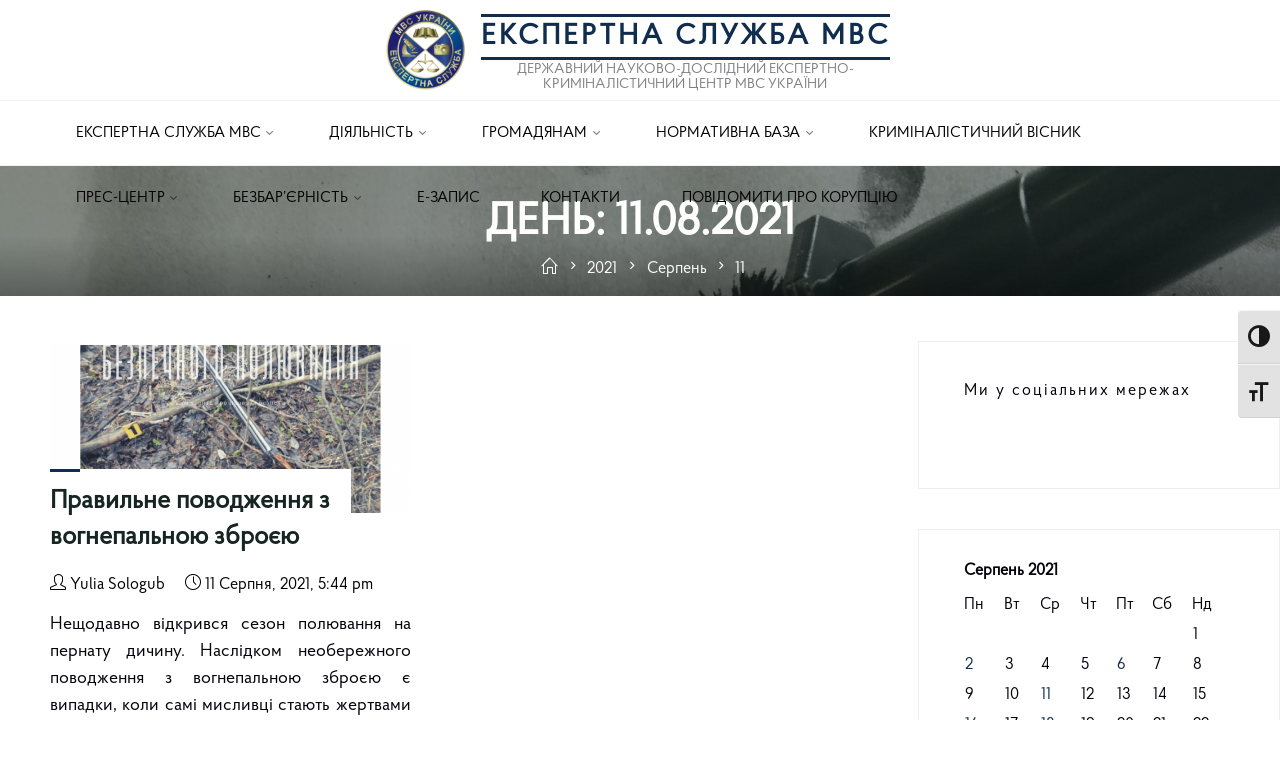

--- FILE ---
content_type: text/html; charset=UTF-8
request_url: https://dndekc.mvs.gov.ua/2021/08/11/
body_size: 22567
content:
<!DOCTYPE html>
<html lang="uk">
<head>
<meta name="viewport" content="width=device-width, user-scalable=yes, initial-scale=1.0">
<meta http-equiv="X-UA-Compatible" content="IE=edge" /><meta charset="UTF-8">
<link rel="profile" href="http://gmpg.org/xfn/11">
<title>11 Серпня, 2021 &#8211; Експертна служба МВС</title>
<meta name='robots' content='max-image-preview:large' />

<!-- Social Warfare v4.4.1 https://warfareplugins.com - BEGINNING OF OUTPUT -->
<style>
	@font-face {
		font-family: "sw-icon-font";
		src:url("https://dndekc.mvs.gov.ua/wp-content/plugins/social-warfare/assets/fonts/sw-icon-font.eot?ver=4.4.1");
		src:url("https://dndekc.mvs.gov.ua/wp-content/plugins/social-warfare/assets/fonts/sw-icon-font.eot?ver=4.4.1#iefix") format("embedded-opentype"),
		url("https://dndekc.mvs.gov.ua/wp-content/plugins/social-warfare/assets/fonts/sw-icon-font.woff?ver=4.4.1") format("woff"),
		url("https://dndekc.mvs.gov.ua/wp-content/plugins/social-warfare/assets/fonts/sw-icon-font.ttf?ver=4.4.1") format("truetype"),
		url("https://dndekc.mvs.gov.ua/wp-content/plugins/social-warfare/assets/fonts/sw-icon-font.svg?ver=4.4.1#1445203416") format("svg");
		font-weight: normal;
		font-style: normal;
		font-display:block;
	}
</style>
<!-- Social Warfare v4.4.1 https://warfareplugins.com - END OF OUTPUT -->

<link rel='dns-prefetch' href='//fonts.googleapis.com' />
<link rel="alternate" type="application/rss+xml" title="Експертна служба МВС &raquo; стрічка" href="https://dndekc.mvs.gov.ua/feed/" />
<link rel="alternate" type="application/rss+xml" title="Експертна служба МВС &raquo; Канал коментарів" href="https://dndekc.mvs.gov.ua/comments/feed/" />
<script>
window._wpemojiSettings = {"baseUrl":"https:\/\/s.w.org\/images\/core\/emoji\/14.0.0\/72x72\/","ext":".png","svgUrl":"https:\/\/s.w.org\/images\/core\/emoji\/14.0.0\/svg\/","svgExt":".svg","source":{"concatemoji":"https:\/\/dndekc.mvs.gov.ua\/wp-includes\/js\/wp-emoji-release.min.js?ver=6.2.8"}};
/*! This file is auto-generated */
!function(e,a,t){var n,r,o,i=a.createElement("canvas"),p=i.getContext&&i.getContext("2d");function s(e,t){p.clearRect(0,0,i.width,i.height),p.fillText(e,0,0);e=i.toDataURL();return p.clearRect(0,0,i.width,i.height),p.fillText(t,0,0),e===i.toDataURL()}function c(e){var t=a.createElement("script");t.src=e,t.defer=t.type="text/javascript",a.getElementsByTagName("head")[0].appendChild(t)}for(o=Array("flag","emoji"),t.supports={everything:!0,everythingExceptFlag:!0},r=0;r<o.length;r++)t.supports[o[r]]=function(e){if(p&&p.fillText)switch(p.textBaseline="top",p.font="600 32px Arial",e){case"flag":return s("\ud83c\udff3\ufe0f\u200d\u26a7\ufe0f","\ud83c\udff3\ufe0f\u200b\u26a7\ufe0f")?!1:!s("\ud83c\uddfa\ud83c\uddf3","\ud83c\uddfa\u200b\ud83c\uddf3")&&!s("\ud83c\udff4\udb40\udc67\udb40\udc62\udb40\udc65\udb40\udc6e\udb40\udc67\udb40\udc7f","\ud83c\udff4\u200b\udb40\udc67\u200b\udb40\udc62\u200b\udb40\udc65\u200b\udb40\udc6e\u200b\udb40\udc67\u200b\udb40\udc7f");case"emoji":return!s("\ud83e\udef1\ud83c\udffb\u200d\ud83e\udef2\ud83c\udfff","\ud83e\udef1\ud83c\udffb\u200b\ud83e\udef2\ud83c\udfff")}return!1}(o[r]),t.supports.everything=t.supports.everything&&t.supports[o[r]],"flag"!==o[r]&&(t.supports.everythingExceptFlag=t.supports.everythingExceptFlag&&t.supports[o[r]]);t.supports.everythingExceptFlag=t.supports.everythingExceptFlag&&!t.supports.flag,t.DOMReady=!1,t.readyCallback=function(){t.DOMReady=!0},t.supports.everything||(n=function(){t.readyCallback()},a.addEventListener?(a.addEventListener("DOMContentLoaded",n,!1),e.addEventListener("load",n,!1)):(e.attachEvent("onload",n),a.attachEvent("onreadystatechange",function(){"complete"===a.readyState&&t.readyCallback()})),(e=t.source||{}).concatemoji?c(e.concatemoji):e.wpemoji&&e.twemoji&&(c(e.twemoji),c(e.wpemoji)))}(window,document,window._wpemojiSettings);
</script>
<style>
img.wp-smiley,
img.emoji {
	display: inline !important;
	border: none !important;
	box-shadow: none !important;
	height: 1em !important;
	width: 1em !important;
	margin: 0 0.07em !important;
	vertical-align: -0.1em !important;
	background: none !important;
	padding: 0 !important;
}
</style>
	<link rel='stylesheet' id='social-warfare-block-css-css' href='https://dndekc.mvs.gov.ua/wp-content/plugins/social-warfare/assets/js/post-editor/dist/blocks.style.build.css?ver=6.2.8' media='all' />
<link rel='stylesheet' id='jquery-ui-css' href='https://dndekc.mvs.gov.ua/wp-content/plugins/wp-pagebuilder/assets/css/jquery-ui.css?ver=1.12.1' media='all' />
<link rel='stylesheet' id='animate-css' href='https://dndekc.mvs.gov.ua/wp-content/plugins/wp-pagebuilder/assets/css/animate.min.css?ver=all' media='all' />
<link rel='stylesheet' id='font-awesome-5-css' href='https://dndekc.mvs.gov.ua/wp-content/plugins/wp-pagebuilder/assets/css/font-awesome-5.min.css?ver=all' media='all' />
<link rel='stylesheet' id='wppb-fonts-css' href='https://dndekc.mvs.gov.ua/wp-content/plugins/wp-pagebuilder/assets/css/wppb-fonts.css?ver=all' media='all' />
<link rel='stylesheet' id='wppb-addons-css' href='https://dndekc.mvs.gov.ua/wp-content/plugins/wp-pagebuilder/assets/css/wppb-addons.css?ver=all' media='all' />
<link rel='stylesheet' id='wppb-main-css' href='https://dndekc.mvs.gov.ua/wp-content/plugins/wp-pagebuilder/assets/css/wppb-main.css?ver=all' media='all' />
<link rel='stylesheet' id='wp-block-library-css' href='https://dndekc.mvs.gov.ua/wp-includes/css/dist/block-library/style.min.css?ver=6.2.8' media='all' />
<link rel='stylesheet' id='classic-theme-styles-css' href='https://dndekc.mvs.gov.ua/wp-includes/css/classic-themes.min.css?ver=6.2.8' media='all' />
<style id='global-styles-inline-css'>
body{--wp--preset--color--black: #000000;--wp--preset--color--cyan-bluish-gray: #abb8c3;--wp--preset--color--white: #ffffff;--wp--preset--color--pale-pink: #f78da7;--wp--preset--color--vivid-red: #cf2e2e;--wp--preset--color--luminous-vivid-orange: #ff6900;--wp--preset--color--luminous-vivid-amber: #fcb900;--wp--preset--color--light-green-cyan: #7bdcb5;--wp--preset--color--vivid-green-cyan: #00d084;--wp--preset--color--pale-cyan-blue: #8ed1fc;--wp--preset--color--vivid-cyan-blue: #0693e3;--wp--preset--color--vivid-purple: #9b51e0;--wp--preset--color--accent-1: #112d4e;--wp--preset--color--accent-2: #162521;--wp--preset--color--headings: #162521;--wp--preset--color--sitetext: #03000a;--wp--preset--color--sitebg: #FFFFFF;--wp--preset--gradient--vivid-cyan-blue-to-vivid-purple: linear-gradient(135deg,rgba(6,147,227,1) 0%,rgb(155,81,224) 100%);--wp--preset--gradient--light-green-cyan-to-vivid-green-cyan: linear-gradient(135deg,rgb(122,220,180) 0%,rgb(0,208,130) 100%);--wp--preset--gradient--luminous-vivid-amber-to-luminous-vivid-orange: linear-gradient(135deg,rgba(252,185,0,1) 0%,rgba(255,105,0,1) 100%);--wp--preset--gradient--luminous-vivid-orange-to-vivid-red: linear-gradient(135deg,rgba(255,105,0,1) 0%,rgb(207,46,46) 100%);--wp--preset--gradient--very-light-gray-to-cyan-bluish-gray: linear-gradient(135deg,rgb(238,238,238) 0%,rgb(169,184,195) 100%);--wp--preset--gradient--cool-to-warm-spectrum: linear-gradient(135deg,rgb(74,234,220) 0%,rgb(151,120,209) 20%,rgb(207,42,186) 40%,rgb(238,44,130) 60%,rgb(251,105,98) 80%,rgb(254,248,76) 100%);--wp--preset--gradient--blush-light-purple: linear-gradient(135deg,rgb(255,206,236) 0%,rgb(152,150,240) 100%);--wp--preset--gradient--blush-bordeaux: linear-gradient(135deg,rgb(254,205,165) 0%,rgb(254,45,45) 50%,rgb(107,0,62) 100%);--wp--preset--gradient--luminous-dusk: linear-gradient(135deg,rgb(255,203,112) 0%,rgb(199,81,192) 50%,rgb(65,88,208) 100%);--wp--preset--gradient--pale-ocean: linear-gradient(135deg,rgb(255,245,203) 0%,rgb(182,227,212) 50%,rgb(51,167,181) 100%);--wp--preset--gradient--electric-grass: linear-gradient(135deg,rgb(202,248,128) 0%,rgb(113,206,126) 100%);--wp--preset--gradient--midnight: linear-gradient(135deg,rgb(2,3,129) 0%,rgb(40,116,252) 100%);--wp--preset--duotone--dark-grayscale: url('#wp-duotone-dark-grayscale');--wp--preset--duotone--grayscale: url('#wp-duotone-grayscale');--wp--preset--duotone--purple-yellow: url('#wp-duotone-purple-yellow');--wp--preset--duotone--blue-red: url('#wp-duotone-blue-red');--wp--preset--duotone--midnight: url('#wp-duotone-midnight');--wp--preset--duotone--magenta-yellow: url('#wp-duotone-magenta-yellow');--wp--preset--duotone--purple-green: url('#wp-duotone-purple-green');--wp--preset--duotone--blue-orange: url('#wp-duotone-blue-orange');--wp--preset--font-size--small: 11px;--wp--preset--font-size--medium: 20px;--wp--preset--font-size--large: 28px;--wp--preset--font-size--x-large: 42px;--wp--preset--font-size--normal: 18px;--wp--preset--font-size--larger: 46px;--wp--preset--spacing--20: 0.44rem;--wp--preset--spacing--30: 0.67rem;--wp--preset--spacing--40: 1rem;--wp--preset--spacing--50: 1.5rem;--wp--preset--spacing--60: 2.25rem;--wp--preset--spacing--70: 3.38rem;--wp--preset--spacing--80: 5.06rem;--wp--preset--shadow--natural: 6px 6px 9px rgba(0, 0, 0, 0.2);--wp--preset--shadow--deep: 12px 12px 50px rgba(0, 0, 0, 0.4);--wp--preset--shadow--sharp: 6px 6px 0px rgba(0, 0, 0, 0.2);--wp--preset--shadow--outlined: 6px 6px 0px -3px rgba(255, 255, 255, 1), 6px 6px rgba(0, 0, 0, 1);--wp--preset--shadow--crisp: 6px 6px 0px rgba(0, 0, 0, 1);}:where(.is-layout-flex){gap: 0.5em;}body .is-layout-flow > .alignleft{float: left;margin-inline-start: 0;margin-inline-end: 2em;}body .is-layout-flow > .alignright{float: right;margin-inline-start: 2em;margin-inline-end: 0;}body .is-layout-flow > .aligncenter{margin-left: auto !important;margin-right: auto !important;}body .is-layout-constrained > .alignleft{float: left;margin-inline-start: 0;margin-inline-end: 2em;}body .is-layout-constrained > .alignright{float: right;margin-inline-start: 2em;margin-inline-end: 0;}body .is-layout-constrained > .aligncenter{margin-left: auto !important;margin-right: auto !important;}body .is-layout-constrained > :where(:not(.alignleft):not(.alignright):not(.alignfull)){max-width: var(--wp--style--global--content-size);margin-left: auto !important;margin-right: auto !important;}body .is-layout-constrained > .alignwide{max-width: var(--wp--style--global--wide-size);}body .is-layout-flex{display: flex;}body .is-layout-flex{flex-wrap: wrap;align-items: center;}body .is-layout-flex > *{margin: 0;}:where(.wp-block-columns.is-layout-flex){gap: 2em;}.has-black-color{color: var(--wp--preset--color--black) !important;}.has-cyan-bluish-gray-color{color: var(--wp--preset--color--cyan-bluish-gray) !important;}.has-white-color{color: var(--wp--preset--color--white) !important;}.has-pale-pink-color{color: var(--wp--preset--color--pale-pink) !important;}.has-vivid-red-color{color: var(--wp--preset--color--vivid-red) !important;}.has-luminous-vivid-orange-color{color: var(--wp--preset--color--luminous-vivid-orange) !important;}.has-luminous-vivid-amber-color{color: var(--wp--preset--color--luminous-vivid-amber) !important;}.has-light-green-cyan-color{color: var(--wp--preset--color--light-green-cyan) !important;}.has-vivid-green-cyan-color{color: var(--wp--preset--color--vivid-green-cyan) !important;}.has-pale-cyan-blue-color{color: var(--wp--preset--color--pale-cyan-blue) !important;}.has-vivid-cyan-blue-color{color: var(--wp--preset--color--vivid-cyan-blue) !important;}.has-vivid-purple-color{color: var(--wp--preset--color--vivid-purple) !important;}.has-black-background-color{background-color: var(--wp--preset--color--black) !important;}.has-cyan-bluish-gray-background-color{background-color: var(--wp--preset--color--cyan-bluish-gray) !important;}.has-white-background-color{background-color: var(--wp--preset--color--white) !important;}.has-pale-pink-background-color{background-color: var(--wp--preset--color--pale-pink) !important;}.has-vivid-red-background-color{background-color: var(--wp--preset--color--vivid-red) !important;}.has-luminous-vivid-orange-background-color{background-color: var(--wp--preset--color--luminous-vivid-orange) !important;}.has-luminous-vivid-amber-background-color{background-color: var(--wp--preset--color--luminous-vivid-amber) !important;}.has-light-green-cyan-background-color{background-color: var(--wp--preset--color--light-green-cyan) !important;}.has-vivid-green-cyan-background-color{background-color: var(--wp--preset--color--vivid-green-cyan) !important;}.has-pale-cyan-blue-background-color{background-color: var(--wp--preset--color--pale-cyan-blue) !important;}.has-vivid-cyan-blue-background-color{background-color: var(--wp--preset--color--vivid-cyan-blue) !important;}.has-vivid-purple-background-color{background-color: var(--wp--preset--color--vivid-purple) !important;}.has-black-border-color{border-color: var(--wp--preset--color--black) !important;}.has-cyan-bluish-gray-border-color{border-color: var(--wp--preset--color--cyan-bluish-gray) !important;}.has-white-border-color{border-color: var(--wp--preset--color--white) !important;}.has-pale-pink-border-color{border-color: var(--wp--preset--color--pale-pink) !important;}.has-vivid-red-border-color{border-color: var(--wp--preset--color--vivid-red) !important;}.has-luminous-vivid-orange-border-color{border-color: var(--wp--preset--color--luminous-vivid-orange) !important;}.has-luminous-vivid-amber-border-color{border-color: var(--wp--preset--color--luminous-vivid-amber) !important;}.has-light-green-cyan-border-color{border-color: var(--wp--preset--color--light-green-cyan) !important;}.has-vivid-green-cyan-border-color{border-color: var(--wp--preset--color--vivid-green-cyan) !important;}.has-pale-cyan-blue-border-color{border-color: var(--wp--preset--color--pale-cyan-blue) !important;}.has-vivid-cyan-blue-border-color{border-color: var(--wp--preset--color--vivid-cyan-blue) !important;}.has-vivid-purple-border-color{border-color: var(--wp--preset--color--vivid-purple) !important;}.has-vivid-cyan-blue-to-vivid-purple-gradient-background{background: var(--wp--preset--gradient--vivid-cyan-blue-to-vivid-purple) !important;}.has-light-green-cyan-to-vivid-green-cyan-gradient-background{background: var(--wp--preset--gradient--light-green-cyan-to-vivid-green-cyan) !important;}.has-luminous-vivid-amber-to-luminous-vivid-orange-gradient-background{background: var(--wp--preset--gradient--luminous-vivid-amber-to-luminous-vivid-orange) !important;}.has-luminous-vivid-orange-to-vivid-red-gradient-background{background: var(--wp--preset--gradient--luminous-vivid-orange-to-vivid-red) !important;}.has-very-light-gray-to-cyan-bluish-gray-gradient-background{background: var(--wp--preset--gradient--very-light-gray-to-cyan-bluish-gray) !important;}.has-cool-to-warm-spectrum-gradient-background{background: var(--wp--preset--gradient--cool-to-warm-spectrum) !important;}.has-blush-light-purple-gradient-background{background: var(--wp--preset--gradient--blush-light-purple) !important;}.has-blush-bordeaux-gradient-background{background: var(--wp--preset--gradient--blush-bordeaux) !important;}.has-luminous-dusk-gradient-background{background: var(--wp--preset--gradient--luminous-dusk) !important;}.has-pale-ocean-gradient-background{background: var(--wp--preset--gradient--pale-ocean) !important;}.has-electric-grass-gradient-background{background: var(--wp--preset--gradient--electric-grass) !important;}.has-midnight-gradient-background{background: var(--wp--preset--gradient--midnight) !important;}.has-small-font-size{font-size: var(--wp--preset--font-size--small) !important;}.has-medium-font-size{font-size: var(--wp--preset--font-size--medium) !important;}.has-large-font-size{font-size: var(--wp--preset--font-size--large) !important;}.has-x-large-font-size{font-size: var(--wp--preset--font-size--x-large) !important;}
.wp-block-navigation a:where(:not(.wp-element-button)){color: inherit;}
:where(.wp-block-columns.is-layout-flex){gap: 2em;}
.wp-block-pullquote{font-size: 1.5em;line-height: 1.6;}
</style>
<link rel='stylesheet' id='contact-form-7-css' href='https://dndekc.mvs.gov.ua/wp-content/plugins/contact-form-7/includes/css/styles.css?ver=5.8' media='all' />
<link rel='stylesheet' id='fmgc-public-style-css' href='https://dndekc.mvs.gov.ua/wp-content/plugins/footer-mega-grid-columns/assets/css/fmgc-css.css?ver=1.4.1' media='all' />
<link rel='stylesheet' id='uaf_client_css-css' href='https://dndekc.mvs.gov.ua/wp-content/uploads/useanyfont/uaf.css?ver=1679317025' media='all' />
<link rel='stylesheet' id='ui-font-css' href='https://dndekc.mvs.gov.ua/wp-content/plugins/wp-accessibility/toolbar/fonts/css/a11y-toolbar.css?ver=2.0.0' media='all' />
<link rel='stylesheet' id='ui-a11y-css' href='https://dndekc.mvs.gov.ua/wp-content/plugins/wp-accessibility/toolbar/css/a11y.css?ver=2.0.0' media='all' />
<link rel='stylesheet' id='ui-fontsize.css-css' href='https://dndekc.mvs.gov.ua/wp-content/plugins/wp-accessibility/toolbar/css/a11y-fontsize.css?ver=2.0.0' media='all' />
<link rel='stylesheet' id='wpsl-styles-css' href='https://dndekc.mvs.gov.ua/wp-content/plugins/wp-store-locator/css/styles.min.css?ver=2.2.240' media='all' />
<link rel='stylesheet' id='social_warfare-css' href='https://dndekc.mvs.gov.ua/wp-content/plugins/social-warfare/assets/css/style.min.css?ver=4.4.1' media='all' />
<link rel='stylesheet' id='roseta-themefonts-css' href='https://dndekc.mvs.gov.ua/wp-content/themes/roseta/resources/fonts/fontfaces.css?ver=1.3.0' media='all' />
<link rel='stylesheet' id='roseta-googlefonts-css' href='//fonts.googleapis.com/css?family=ProbaPro-Regular%7CGreat+Vibes%3A%7CGreat+Vibes%3A400&#038;ver=1.3.0' media='all' />
<link rel='stylesheet' id='roseta-main-css' href='https://dndekc.mvs.gov.ua/wp-content/themes/roseta/style.css?ver=1.3.0' media='all' />
<style id='roseta-main-inline-css'>
 body:not(.roseta-landing-page) #container, #colophon-inside, .footer-inside, #breadcrumbs-container-inside, #header-page-title-inside { margin: 0 auto; max-width: 1800px; } body:not(.roseta-landing-page) #container { max-width: calc( 1800px - 4em ); } #primary { width: 320px; } #secondary { width: 400px; } #container.one-column .main { width: 100%; } #container.two-columns-right #secondary { float: right; } #container.two-columns-right .main, .two-columns-right #breadcrumbs { width: calc( 100% - 400px ); float: left; } #container.two-columns-left #primary { float: left; } #container.two-columns-left .main, .two-columns-left #breadcrumbs { width: calc( 100% - 320px ); float: right; } #container.three-columns-right #primary, #container.three-columns-left #primary, #container.three-columns-sided #primary { float: left; } #container.three-columns-right #secondary, #container.three-columns-left #secondary, #container.three-columns-sided #secondary { float: left; } #container.three-columns-right #primary, #container.three-columns-left #secondary { margin-left: 0%; margin-right: 0%; } #container.three-columns-right .main, .three-columns-right #breadcrumbs { width: calc( 100% - 720px ); float: left; } #container.three-columns-left .main, .three-columns-left #breadcrumbs { width: calc( 100% - 720px ); float: right; } #container.three-columns-sided #secondary { float: right; } #container.three-columns-sided .main, .three-columns-sided #breadcrumbs { width: calc( 100% - 720px ); float: right; } .three-columns-sided #breadcrumbs { margin: 0 calc( 0% + 400px ) 0 -1920px; } html { font-family: 'ProbaPro-Regular'; font-size: 18px; font-weight: 400; line-height: 1.5; ; } #site-title { font-family: 'ProbaPro-Regular'; font-size: 1.6em; font-weight: 700; } #site-text { text-transform: uppercase; } #access ul li a { font-family: 'ProbaPro-Regular'; font-size: 0.85em; font-weight: 400; text-transform: uppercase; } .widget-title { font-family: 'ProbaPro-Regular'; font-size: 0.9em; font-weight: 500; line-height: 1.7; margin-bottom: 1em; ; } .widget-container { font-family: 'ProbaPro-Regular'; font-size: 1em; font-weight: 400; } .widget-container ul li { line-height: 2; ; } .entry-title, .main .page-title { font-family: 'ProbaPro-Regular'; font-size: 1.45em; font-weight: 700; ; } .entry-meta > span { font-family: 'ProbaPro-Regular'; font-weight: 400; ; } .entry-meta > span { font-size: 0.9em; } /* header titles */ .single .entry-title, #header-page-title .entry-title { font-family: 'ProbaPro-Regular'; font-size: 2.5em; font-weight: 700; line-height: 1.4; text-transform: uppercase; } #header-page-title .entry-meta > span { font-family: 'ProbaPro-Regular'; font-size: 1.45em; font-weight: 400; ; } h1 { font-size: 2.33em; } h2 { font-size: 2.06em; } h3 { font-size: 1.79em; } h4 { font-size: 1.52em; } h5 { font-size: 1.25em; } h6 { font-size: 0.98em; } h1, h2, h3, h4, .seriousslider-theme .seriousslider-caption-title { font-family: 'ProbaPro-Regular'; font-weight: 700; ; } .entry-content h1, .entry-summary h1, .entry-content h2, .entry-summary h2, .entry-content h3, .entry-summary h3, .entry-content h4, .entry-summary h4, .entry-content h5, .entry-summary h5, .entry-content h6, .entry-summary h6 { line-height: 1.2; margin-bottom: 0.5em; } a.continue-reading-link, .lp-block-readmore, .lp-box-readmore, #cryout_ajax_more_trigger, .lp-port-readmore, .comment .reply, a.staticslider-button, .seriousslider-theme .seriousslider-caption-buttons a.seriousslider-button, nav#mobile-menu a, button, input[type="button"], input[type="submit"], input[type="reset"], #nav-fixed a + a, .wp-block-button { font-family: 'ProbaPro-Regular'; } .lp-text-title { font-family: 'ProbaPro-Regular'; font-weight: 700; } blockquote cite { font-family: 'ProbaPro-Regular'; } body { color: #03000a; background-color: #FFFFFF; } .lp-staticslider .staticslider-caption-text a { color: #ffffff; } #site-header-main, #access ul ul, .menu-search-animated .searchform input[type="search"], #access .menu-search-animated .searchform, .site-header-bottom-fixed, .roseta-over-menu .site-header-bottom.header-fixed .site-header-bottom-fixed { background-color: #ffffff; } .roseta-over-menu .site-header-bottom-fixed { background: transparent; } @media (max-width: 800px) { #top-section-menu::before { background: -webkit-linear-gradient(left, rgba(255,255,255,1), rgba(255,255,255,0.5) ); background: linear-gradient(to right, rgba(255,255,255,1), rgba(255,255,255,0.5) ); } #top-section-menu::after { background: -webkit-linear-gradient(right, rgba(255,255,255,1), rgba(255,255,255,0.5) ); background: linear-gradient(to left, rgba(255,255,255,1), rgba(255,255,255,0.5) ); } } .roseta-over-menu .header-fixed.site-header-bottom #site-title a { color: #112d4e; } .roseta-over-menu #site-title a, .roseta-over-menu #access > div > ul > li, .roseta-over-menu #access > div > ul > li > a, .roseta-over-menu #sheader.socials a::before { color: #112d4e; } @media (min-width: 1153px) { .roseta-over-menu #header-page-title, .roseta-over-menu .lp-staticslider .staticslider-caption-inside, .roseta-over-menu .seriousslider-theme .seriousslider-caption-inside { padding-top: 165px; } } #access > div > ul > li, #access > div > ul > li > a, .roseta-over-menu .header-fixed.site-header-bottom #access > div > ul > li:not([class*='current']), .roseta-over-menu .header-fixed.site-header-bottom #access > div > ul > li:not([class*='current']) > a, .roseta-over-menu .header-fixed.site-header-bottom .top-section-element.widget_cryout_socials a::before, .top-section-element.widget_cryout_socials a::before, #access .menu-search-animated .searchform input[type="search"] { color: #000000; } #mobile-menu { color: #000000; } .roseta-over-menu .header-fixed.site-header-bottom .top-section-element.widget_cryout_socials a:hover::before, .top-section-element.widget_cryout_socials a:hover::before { color: #ffffff; } #access ul.sub-menu li a, #access ul.children li a { color: #03010a; } #access ul.sub-menu li a, #access ul.children li a { background-color: #ffffff; } #access > div > ul > li:hover > a, #access > div > ul > li a:hover, #access > div > ul > li:hover, .roseta-over-menu .header-fixed.site-header-bottom #access > div > ul > li > a:hover, .roseta-over-menu .header-fixed.site-header-bottom #access > div > ul > li:hover { color: #112d4e; } #access > div > ul > li > a > span::before, #site-title::before, #site-title::after { background-color: #112d4e; } #site-title a:hover { color: #112d4e; } #access > div > ul > li.current_page_item > a, #access > div > ul > li.current-menu-item > a, #access > div > ul > li.current_page_ancestor > a, #access > div > ul > li.current-menu-ancestor > a, #access .sub-menu, #access .children, .roseta-over-menu .header-fixed.site-header-bottom #access > div > ul > li > a { color: #162521; } #access ul.children > li.current_page_item > a, #access ul.sub-menu > li.current-menu-item > a, #access ul.children > li.current_page_ancestor > a, #access ul.sub-menu > li.current-menu-ancestor > a { color: #162521; } #access .sub-menu li:not(:last-child) a > span, #access .children li:not(:last-child) a > span { border-bottom: 1px solid #eeeeee; } .searchform .searchsubmit { color: #03000a; } #access ul li.special1 > a { background-color: #f0f0f0; } #access ul li.special2 > a { background-color: #000000; color: #ffffff; } #access ul li.accent1 > a { background-color: #112d4e; color: #ffffff; } #access ul li.accent2 > a { background-color: #162521; color: #ffffff; } #access ul li.accent1 > a:hover, #access ul li.accent2 > a:hover { color: #ffffff; } #access > div > ul > li.accent1 > a > span::before, #access > div > ul > li.accent2 > a > span::before { background-color: #ffffff; } body:not(.roseta-landing-page) article.hentry, body:not(.roseta-landing-page) .main, body.roseta-boxed-layout:not(.roseta-landing-page) #container { background-color: #FFFFFF; } .pagination a, .pagination span { background-color: #f3f3f3; } .pagination a:not(.prev):not(.next):hover { background-color: #112d4e; color: #FFFFFF; } #header-page-title-overlay, .lp-staticslider .staticslider-caption::after, .seriousslider-theme .seriousslider-caption::after { background-color: #162521; opacity: 0.5; } #header-page-title #header-page-title-inside, #header-page-title .entry-meta span, #header-page-title .entry-meta a, #header-page-title .entry-meta time, #header-page-title .entry-meta .icon-metas::before, #header-page-title .byline, #header-page-title #breadcrumbs-nav, .lp-staticslider .staticslider-caption-inside, .seriousslider-theme .seriousslider-caption-inside { color: #FFFFFF; } #primary .widget-container { background-color: #FFFFFF; border-color: #eeeeee; } @media (max-width: 640px) { .cryout #container #primary .widget-container { padding: 1em; } } #secondary .widget-container { background-color: #FFFFFF; border-color: #eeeeee;} @media (max-width: 640px) { .cryout #container #secondary .widget-container { padding: 1em; } } #colophon, #footer { background-color: #112d4e; color: #ffffff; } #colophon .widget-title > span { background-color: #FFFFFF; } .main #content-masonry .entry-title { color: #162521; background-color: #FFFFFF; } @media (min-width: 720px) { .roseta-magazine-one .main #content-masonry .post-thumbnail-container + .entry-after-image { background-color: #FFFFFF; } } .entry-title a:active, .entry-title a:hover { color: #112d4e; } .entry-title::before { background-color: #112d4e; } span.entry-format { color: #112d4e; } .main #content-masonry .format-link .entry-content a { background-color: #112d4e; color: #FFFFFF; } .main #content-masonry .format-link::after { color: #FFFFFF; } .cryout article.hentry.format-image, .cryout article.hentry.format-audio, .cryout article.hentry.format-video { background-color: #f5f5f5; } .format-aside, .format-quote { border-color: #dedede; } .entry-content h5, .entry-content h6, .lp-text-content h5, .lp-text-content h6 { color: #162521; } .entry-content blockquote::before, .entry-content blockquote::after { color: rgba(3,0,10,0.2); } .entry-content h1, .entry-content h2, .entry-content h3, .entry-content h4, .lp-text-content h1, .lp-text-content h2, .lp-text-content h3, .lp-text-content h4 { color: #162521; } a { color: #112d4e; } a:hover, .entry-meta span a:hover, .comments-link a { color: #162521; } .comments-link a:hover { color: #112d4e; } .comments-link { background-color: #eeeeee; } .comments-link::before { border-color: #eeeeee; } .socials a::before { color: #112d4e; } #site-header-main .socials a::after { color: #112d4e; } .roseta-normalizedtags #content .tagcloud a { color: #FFFFFF; background-color: #112d4e; } .roseta-normalizedtags #content .tagcloud a:hover { background-color: #162521; } #nav-fixed i { background-color: #eeeeee; } #nav-fixed .nav-next:hover i, #nav-fixed .nav-previous:hover i { background-color: #162521; } #nav-fixed a:hover + a, #nav-fixed a + a:hover { background-color: rgba(22,37,33,1); } #nav-fixed i, #nav-fixed span { color: #FFFFFF; } a#toTop::before { color: #112d4e; } a#toTop::after { color: #162521; } @media (max-width: 800px) { .cryout #footer-bottom .footer-inside { padding-top: 2.5em; } .cryout .footer-inside a#toTop { background-color: #112d4e; color: #FFFFFF; } .cryout .footer-inside a#toTop:hover { opacity: 0.8;} } .author-description .page-title span { color: #162521; border-bottom-color: #112d4e; } a.continue-reading-link, .lp-box-readmore { color: #162521; } .continue-reading-link::before, .lp-box-readmore::before { background-color:#112d4e; } .entry-meta .icon-metas:before { color: #000000; } .roseta-caption-one .main .wp-caption .wp-caption-text { border-bottom-color: #eeeeee; } .roseta-caption-two .main .wp-caption .wp-caption-text { background-color: #f5f5f5; } .roseta-image-one .entry-content img[class*="align"], .roseta-image-one .entry-summary img[class*="align"], .roseta-image-two .entry-content img[class*='align'], .roseta-image-two .entry-summary img[class*='align'] { border-color: #eeeeee; } .roseta-image-five .entry-content img[class*='align'], .roseta-image-five .entry-summary img[class*='align'] { border-color: #112d4e; } /* diffs */ span.edit-link a.post-edit-link, span.edit-link a.post-edit-link:hover, span.edit-link .icon-edit:before { color: #03000a; } .searchform { border-color: #ebebeb; } #breadcrumbs-container { background-color: #f8f8f8; } .entry-meta span, .entry-meta a, .entry-utility span, .entry-utility a, .entry-meta time, .footermenu ul li span.sep, #breadcrumbs-nav { color: #000000; } .footermenu ul li a:hover { color: #112d4e; } .footermenu ul li a::after { background: #112d4e; } span.entry-sticky { background-color: #112d4e; color: #FFFFFF; } #commentform { } code, #nav-below .nav-previous a:before, #nav-below .nav-next a:before { background-color: #eeeeee; } pre, .comment-author { border-color: #eeeeee; } .commentlist .comment-body, .commentlist .pingback { border-color: #eeeeee; } .commentlist .comment-body::after { border-right-color: #ffffff; } .commentlist .comment-body::before { border-right-color: #e8e8e8; } article .author-info, .single .author-info { border-color: #eeeeee; } .page-header.pad-container { border-color: #eeeeee; } .comment-meta a { color: #000000; } .commentlist .reply a { color: #000000; } .commentlist .reply a:hover { border-bottom-color: #112d4e; } select, input[type], textarea { color: #03000a; border-color: #e9e9e9; } .searchform input[type="search"], .searchform input[type="search"]:hover, .searchform input[type="search"]:focus { background-color: #FFFFFF; } #content .searchform input[type="search"] { border-bottom-color: #112d4e; } #content .searchform:hover input[type="search"], #content .searchform input[type="search"]:focus { border-bottom-color: #162521; } #content .searchform::after { background-color: #162521; } input[type]:hover, textarea:hover, select:hover, input[type]:focus, textarea:focus, select:focus { border-color: #dcdcdc; } button, input[type="button"], input[type="submit"], input[type="reset"] { background-color: #112d4e; color: #FFFFFF; } button:hover, input[type="button"]:hover, input[type="submit"]:hover, input[type="reset"]:hover { background-color: #162521; } hr { background-color: #f0f0f0; } .cryout-preloader > div { background-color: #112d4e; } /* gutenberg */ .wp-block-image.alignwide { margin-left: calc( ( 1% + 2.5em ) * -1 ); margin-right: calc( ( 1% + 2.5em ) * -1 ); } .wp-block-image.alignwide img { width: calc( 103% + 5em ); max-width: calc( 103% + 5em ); } .has-accent-1-color, .has-accent-1-color:hover { color: #112d4e; } .has-accent-2-color, .has-accent-2-color:hover { color: #162521; } .has-headings-color, .has-headings-color:hover { color: #162521; } .has-sitetext-color, .has-sitetext-color:hover { color: #03000a; } .has-sitebg-color, .has-sitebg-color:hover { color: #FFFFFF; } .has-accent-1-background-color { background-color: #112d4e; } .has-accent-2-background-color { background-color: #162521; } .has-headings-background-color { background-color: #162521; } .has-sitetext-background-color { background-color: #03000a; } .has-sitebg-background-color { background-color: #FFFFFF; } .has-small-font-size { font-size: 15px; } .has-regular-font-size { font-size: 18px; } .has-large-font-size { font-size: 21px; } .has-larger-font-size { font-size: 25px; } .has-huge-font-size { font-size: 25px; } /* woocommerce */ .woocommerce-thumbnail-container .woocommerce-buttons-container a, .woocommerce-page #respond input#submit.alt, .woocommerce a.button.alt, .woocommerce-page button.button.alt, .woocommerce input.button.alt, .woocommerce #respond input#submit, .woocommerce a.button, .woocommerce button.button, .woocommerce input.button { font-family: 'ProbaPro-Regular'; } .woocommerce ul.products li.product .woocommerce-loop-category__title, .woocommerce ul.products li.product .woocommerce-loop-product__title, .woocommerce ul.products li.product h3, .woocommerce div.product .product_title, .woocommerce .woocommerce-tabs h2 { font-family: 'ProbaPro-Regular'; } .woocommerce ul.products li.product .woocommerce-loop-category__title, .woocommerce ul.products li.product .woocommerce-loop-product__title, .woocommerce ul.products li.product h3, .woocommerce .star-rating { color: #162521; } .woocommerce-page #respond input#submit.alt, .woocommerce a.button.alt, .woocommerce-page button.button.alt, .woocommerce input.button.alt, .woocommerce #respond input#submit, .woocommerce a.button, .woocommerce button.button, .woocommerce input.button { background-color: #112d4e; color: #FFFFFF; line-height: 1.5; } .woocommerce #respond input#submit:hover, .woocommerce a.button:hover, .woocommerce button.button:hover, .woocommerce input.button:hover { background-color: #162521; color: #FFFFFF; } .woocommerce-page #respond input#submit.alt, .woocommerce a.button.alt, .woocommerce-page button.button.alt, .woocommerce input.button.alt { background-color: #162521; color: #FFFFFF; line-height: 1.5; } .woocommerce-page #respond input#submit.alt:hover, .woocommerce a.button.alt:hover, .woocommerce-page button.button.alt:hover, .woocommerce input.button.alt:hover { background-color: #000300; color: #FFFFFF; } .woocommerce div.product .woocommerce-tabs ul.tabs li.active { border-bottom-color: #FFFFFF; } .woocommerce #respond input#submit.alt.disabled, .woocommerce #respond input#submit.alt.disabled:hover, .woocommerce #respond input#submit.alt:disabled, .woocommerce #respond input#submit.alt:disabled:hover, .woocommerce #respond input#submit.alt[disabled]:disabled, .woocommerce #respond input#submit.alt[disabled]:disabled:hover, .woocommerce a.button.alt.disabled, .woocommerce a.button.alt.disabled:hover, .woocommerce a.button.alt:disabled, .woocommerce a.button.alt:disabled:hover, .woocommerce a.button.alt[disabled]:disabled, .woocommerce a.button.alt[disabled]:disabled:hover, .woocommerce button.button.alt.disabled, .woocommerce button.button.alt.disabled:hover, .woocommerce button.button.alt:disabled, .woocommerce button.button.alt:disabled:hover, .woocommerce button.button.alt[disabled]:disabled, .woocommerce button.button.alt[disabled]:disabled:hover, .woocommerce input.button.alt.disabled, .woocommerce input.button.alt.disabled:hover, .woocommerce input.button.alt:disabled, .woocommerce input.button.alt:disabled:hover, .woocommerce input.button.alt[disabled]:disabled, .woocommerce input.button.alt[disabled]:disabled:hover { background-color: #162521; } .woocommerce div.product .product_title, .woocommerce ul.products li.product .price, .woocommerce div.product p.price, .woocommerce div.product span.price { color: #162521} .woocommerce-checkout #payment { background: #f5f5f5; } .woocommerce .widget_price_filter .ui-slider .ui-slider-handle { background: #162521; } /* mobile menu */ nav#mobile-menu, #mobile-menu .menu-main-search { background-color: #ffffff; } #mobile-menu .mobile-arrow { color: #03000a; } .main .entry-content, .main .entry-summary { text-align: justify; } .main p, .main ul, .main ol, .main dd, .main pre, .main hr { margin-bottom: 1em; } .main .entry-content p { text-indent: 0em; } .main a.post-featured-image { background-position: center center; } #header-widget-area { width: 33%; left: calc(50% - 33% / 2); } .roseta-stripped-table .main thead th, .roseta-bordered-table .main thead th, .roseta-stripped-table .main td, .roseta-stripped-table .main th, .roseta-bordered-table .main th, .roseta-bordered-table .main td { border-color: #e9e9e9; } .roseta-clean-table .main th, .roseta-stripped-table .main tr:nth-child(even) td, .roseta-stripped-table .main tr:nth-child(even) th { background-color: #f8f8f8; } .roseta-cropped-featured .main .post-thumbnail-container { height: 300px; } .roseta-responsive-featured .main .post-thumbnail-container { max-height: 300px; height: auto; } article.hentry .article-inner, #content-masonry article.hentry .article-inner { padding: 1%; } #breadcrumbs-nav, body.woocommerce.woocommerce-page #breadcrumbs-nav, .pad-container { padding: 1%; } .roseta-magazine-two.archive #breadcrumbs-nav, .roseta-magazine-two.archive .pad-container, .roseta-magazine-two.search #breadcrumbs-nav, .roseta-magazine-two.search .pad-container { padding: 0.5%; } .roseta-magazine-three.archive #breadcrumbs-nav, .roseta-magazine-three.archive .pad-container, .roseta-magazine-three.search #breadcrumbs-nav, .roseta-magazine-three.search .pad-container { padding: 0.33333333333333%; } @media (min-width: 801px) { .site-header-bottom { height:65px; } } .site-header-bottom .site-header-inside { height:64px; } #access .menu-search-animated .searchform { height: 64px; line-height: 64px; } .menu-search-animated { height:65px; line-height:65px; } #access div > ul > li > a, #access ul li[class*="icon"]::before { line-height:65px; } .roseta-responsive-headerimage #masthead #header-image-main-inside { max-height: 130px; } .roseta-cropped-headerimage #masthead #header-image-main-inside { height: 130px; } #site-description { display: block; } .roseta-landing-page .lp-blocks-inside, .roseta-landing-page .lp-boxes-inside, .roseta-landing-page .lp-text-inside, .roseta-landing-page .lp-posts-inside, .roseta-landing-page .lp-page-inside, .roseta-landing-page .lp-section-header, .roseta-landing-page .content-widget { max-width: 1800px; } .lp-staticslider .staticslider-caption-inside, .seriousslider.seriousslider-theme .seriousslider-caption-inside, #header-page-title #header-page-title-inside { max-width: 900px; } .roseta-landing-page .content-widget { margin: 0 auto; } .lp-staticslider { max-height: calc(100vh - 165px); } a.staticslider-button:nth-child(2n+1), .seriousslider-theme .seriousslider-caption-buttons a:nth-child(2n+1), a.staticslider-button:nth-child(2n), .seriousslider-theme .seriousslider-caption-buttons a:nth-child(2n) { color: #FFFFFF; } a.staticslider-button:nth-child(2n+1)::before, .seriousslider-theme .seriousslider-caption-buttons a:nth-child(2n+1)::before { background-color: #2a4667; } a.staticslider-button:nth-child(2n)::before, .seriousslider-theme .seriousslider-caption-buttons a:nth-child(2n)::before { background-color: #e6e6e6; } .lp-section-desc { color: #000000; } .lp-blocks { background-color: #FFFFFF; } .lp-boxes { background-color: #eceff2; } .lp-text { background-color: #f4f4f4; } #lp-posts, #lp-page { background-color: #FFFFFF; } .lp-block { background: #FFFFFF; border-color: #e3e3e3; } .lp-block i[class^=blicon]::before { color: #112d4e; } .lp-block .lp-block-title { color: #162521; } .lp-block i[class^=blicon]::after { background-color: #112d4e; } .lp-blocks1 .lp-block:hover i[class^=blicon]::before { color: #FFFFFF; } .lp-block-readmore { color: #000000; } .lp-block-readmore:hover { color: #112d4e; } .lp-text-title { color: #162521; } .lp-text-image + .lp-text-card { background-color: #FFFFFF; } .lp-text-image + .lp-text-card::before { background-color: #112d4e; } .lp-box, .lp-box-title, .lp-boxes-animated .lp-box-text { background-color: #FFFFFF; } .lp-box-title { color: #162521; } .lp-boxes-static .lp-box-image .box-overlay { background-color: #00193a; } .lp-box-title { color: #162521; } .lp-box-title:hover { color: #112d4e; } .lp-boxes-1 .lp-box .lp-box-image { height: 350px; } .lp-boxes-animated .box-overlay { background-color: #112d4e; } .lp-boxes-animated.lp-boxes-1 .lp-box:hover .lp-box-text { max-height: 250px; } .lp-boxes-animated.lp-boxes-1 .lp-box:focus-within .lp-box-text { /* because of older IE */ max-height: 250px; } .lp-boxes-2 .lp-box .lp-box-image { height: 350px; } .lp-boxes-animated.lp-boxes-2 .lp-box:hover .lp-box-text { max-height: 250px; } .lp-boxes-animated.lp-boxes-2 .lp-box:focus-within .lp-box-text { /* because of older IE */ max-height: 250px; } #cryout_ajax_more_trigger, .lp-port-readmore { color: #162521; } .lpbox-rnd1 { background-color: #b5b8bb; } .lpbox-rnd2 { background-color: #b0b3b6; } .lpbox-rnd3 { background-color: #abaeb1; } .lpbox-rnd4 { background-color: #a6a9ac; } .lpbox-rnd5 { background-color: #a1a4a7; } .lpbox-rnd6 { background-color: #9c9fa2; } .lpbox-rnd7 { background-color: #979a9d; } .lpbox-rnd8 { background-color: #929598; } 
</style>
<link rel='stylesheet' id='cryout-serious-slider-style-css' href='https://dndekc.mvs.gov.ua/wp-content/plugins/cryout-serious-slider/resources/style.css?ver=1.2.4' media='all' />
<link rel='stylesheet' id='wppb-posts-css-css' href='https://dndekc.mvs.gov.ua/wp-content/plugins/wp-pagebuilder/addons/posts/assets/css/posts-addon.css?ver=6.2.8' media='all' />
<link rel='stylesheet' id='gmedia-global-frontend-css' href='https://dndekc.mvs.gov.ua/wp-content/plugins/grand-media/assets/gmedia.global.front.css?ver=1.15.0' media='all' />
<script src='https://dndekc.mvs.gov.ua/wp-includes/js/jquery/jquery.min.js?ver=3.6.4' id='jquery-core-js'></script>
<script src='https://dndekc.mvs.gov.ua/wp-includes/js/jquery/jquery-migrate.min.js?ver=3.4.0' id='jquery-migrate-js'></script>
<script id='wp-statistics-tracker-js-extra'>
var WP_Statistics_Tracker_Object = {"hitRequestUrl":"https:\/\/dndekc.mvs.gov.ua\/wp-json\/wp-statistics\/v2\/hit?wp_statistics_hit_rest=yes&track_all=0&current_page_type=archive&current_page_id=0&search_query&page_uri=LzIwMjEvMDgvMTEv","keepOnlineRequestUrl":"https:\/\/dndekc.mvs.gov.ua\/wp-json\/wp-statistics\/v2\/online?wp_statistics_hit_rest=yes&track_all=0&current_page_type=archive&current_page_id=0&search_query&page_uri=LzIwMjEvMDgvMTEv","option":{"dntEnabled":false,"cacheCompatibility":"1"}};
</script>
<script src='https://dndekc.mvs.gov.ua/wp-content/plugins/wp-statistics/assets/js/tracker.js?ver=6.2.8' id='wp-statistics-tracker-js'></script>
<!--[if lt IE 9]>
<script src='https://dndekc.mvs.gov.ua/wp-content/themes/roseta/resources/js/html5shiv.min.js?ver=1.3.0' id='roseta-html5shiv-js'></script>
<![endif]-->
<script src='https://dndekc.mvs.gov.ua/wp-content/plugins/cryout-serious-slider/resources/jquery.mobile.custom.min.js?ver=1.2.4' id='cryout-serious-slider-jquerymobile-js'></script>
<script src='https://dndekc.mvs.gov.ua/wp-content/plugins/cryout-serious-slider/resources/slider.js?ver=1.2.4' id='cryout-serious-slider-script-js'></script>
<link rel="https://api.w.org/" href="https://dndekc.mvs.gov.ua/wp-json/" /><link rel="EditURI" type="application/rsd+xml" title="RSD" href="https://dndekc.mvs.gov.ua/xmlrpc.php?rsd" />
<link rel="wlwmanifest" type="application/wlwmanifest+xml" href="https://dndekc.mvs.gov.ua/wp-includes/wlwmanifest.xml" />
<meta name="generator" content="WordPress 6.2.8" />
					<style type="text/css" id="cst_font_data">
						@font-face {
	font-family: 'ProbaPro-Regular';
	font-weight: 400;
	font-display: auto;
	src: url('https://dndekc.mvs.gov.ua/wp-content/uploads/2019/10/ProbaPro-Regular.otf') format('OpenType');
}					</style>
					<link rel="preconnect" href="https://fonts.googleapis.com">
	<link rel="preconnect" href="https://fonts.gstatic.com">
	
<!-- <meta name="GmediaGallery" version="1.22.0/1.8.0" license="" /> -->
<!-- Analytics by WP Statistics v14.1.4 - https://wp-statistics.com/ -->
<style>.recentcomments a{display:inline !important;padding:0 !important;margin:0 !important;}</style><noscript><style>.cryout .cryout-preloader { display: none; }.cryout img[loading="lazy"] { opacity: 1; }</style></noscript>
<link rel="icon" href="https://dndekc.mvs.gov.ua/wp-content/uploads/2021/09/cropped-Logo_Eksperti-1-3-32x32.png" sizes="32x32" />
<link rel="icon" href="https://dndekc.mvs.gov.ua/wp-content/uploads/2021/09/cropped-Logo_Eksperti-1-3-192x192.png" sizes="192x192" />
<link rel="apple-touch-icon" href="https://dndekc.mvs.gov.ua/wp-content/uploads/2021/09/cropped-Logo_Eksperti-1-3-180x180.png" />
<meta name="msapplication-TileImage" content="https://dndekc.mvs.gov.ua/wp-content/uploads/2021/09/cropped-Logo_Eksperti-1-3-270x270.png" />
		<style id="wp-custom-css">
			@media only screen and (max-width: 480px) {
  #footer {display:none;}
}

/* Remove copyright block "Powered by Roseta & WordPress." from footer */ 
.footer-inside > div:first-of-type {
	display: none !important;
}


		</style>
			<style id="egf-frontend-styles" type="text/css">
		p {} h1 {} h2 {} h3 {} h4 {} h5 {} h6 {} 	</style>
		<!-- Fonts Plugin CSS - https://fontsplugin.com/ -->
	<style>
			</style>
	<!-- Fonts Plugin CSS -->
	
</head>


<body class="archive date wp-custom-logo wp-embed-responsive roseta-image-none roseta-caption-one roseta-totop-normal roseta-stripped-table roseta-fixed-menu roseta-menu-center roseta-topsection-reversed roseta-responsive-headerimage roseta-responsive-featured roseta-magazine-two roseta-magazine-layout roseta-comhide-in-posts roseta-comhide-in-pages roseta-comment-icons roseta-header-titles roseta-header-titles-nodesc roseta-normalizedtags roseta-lazy-noanimation roseta-article-animation-flipLeft elementor-default elementor-kit-1918" itemscope itemtype="http://schema.org/WebPage">
			<a class="skip-link screen-reader-text" href="#main" title="Skip to content"> Skip to content </a>
	<svg xmlns="http://www.w3.org/2000/svg" viewBox="0 0 0 0" width="0" height="0" focusable="false" role="none" style="visibility: hidden; position: absolute; left: -9999px; overflow: hidden;" ><defs><filter id="wp-duotone-dark-grayscale"><feColorMatrix color-interpolation-filters="sRGB" type="matrix" values=" .299 .587 .114 0 0 .299 .587 .114 0 0 .299 .587 .114 0 0 .299 .587 .114 0 0 " /><feComponentTransfer color-interpolation-filters="sRGB" ><feFuncR type="table" tableValues="0 0.49803921568627" /><feFuncG type="table" tableValues="0 0.49803921568627" /><feFuncB type="table" tableValues="0 0.49803921568627" /><feFuncA type="table" tableValues="1 1" /></feComponentTransfer><feComposite in2="SourceGraphic" operator="in" /></filter></defs></svg><svg xmlns="http://www.w3.org/2000/svg" viewBox="0 0 0 0" width="0" height="0" focusable="false" role="none" style="visibility: hidden; position: absolute; left: -9999px; overflow: hidden;" ><defs><filter id="wp-duotone-grayscale"><feColorMatrix color-interpolation-filters="sRGB" type="matrix" values=" .299 .587 .114 0 0 .299 .587 .114 0 0 .299 .587 .114 0 0 .299 .587 .114 0 0 " /><feComponentTransfer color-interpolation-filters="sRGB" ><feFuncR type="table" tableValues="0 1" /><feFuncG type="table" tableValues="0 1" /><feFuncB type="table" tableValues="0 1" /><feFuncA type="table" tableValues="1 1" /></feComponentTransfer><feComposite in2="SourceGraphic" operator="in" /></filter></defs></svg><svg xmlns="http://www.w3.org/2000/svg" viewBox="0 0 0 0" width="0" height="0" focusable="false" role="none" style="visibility: hidden; position: absolute; left: -9999px; overflow: hidden;" ><defs><filter id="wp-duotone-purple-yellow"><feColorMatrix color-interpolation-filters="sRGB" type="matrix" values=" .299 .587 .114 0 0 .299 .587 .114 0 0 .299 .587 .114 0 0 .299 .587 .114 0 0 " /><feComponentTransfer color-interpolation-filters="sRGB" ><feFuncR type="table" tableValues="0.54901960784314 0.98823529411765" /><feFuncG type="table" tableValues="0 1" /><feFuncB type="table" tableValues="0.71764705882353 0.25490196078431" /><feFuncA type="table" tableValues="1 1" /></feComponentTransfer><feComposite in2="SourceGraphic" operator="in" /></filter></defs></svg><svg xmlns="http://www.w3.org/2000/svg" viewBox="0 0 0 0" width="0" height="0" focusable="false" role="none" style="visibility: hidden; position: absolute; left: -9999px; overflow: hidden;" ><defs><filter id="wp-duotone-blue-red"><feColorMatrix color-interpolation-filters="sRGB" type="matrix" values=" .299 .587 .114 0 0 .299 .587 .114 0 0 .299 .587 .114 0 0 .299 .587 .114 0 0 " /><feComponentTransfer color-interpolation-filters="sRGB" ><feFuncR type="table" tableValues="0 1" /><feFuncG type="table" tableValues="0 0.27843137254902" /><feFuncB type="table" tableValues="0.5921568627451 0.27843137254902" /><feFuncA type="table" tableValues="1 1" /></feComponentTransfer><feComposite in2="SourceGraphic" operator="in" /></filter></defs></svg><svg xmlns="http://www.w3.org/2000/svg" viewBox="0 0 0 0" width="0" height="0" focusable="false" role="none" style="visibility: hidden; position: absolute; left: -9999px; overflow: hidden;" ><defs><filter id="wp-duotone-midnight"><feColorMatrix color-interpolation-filters="sRGB" type="matrix" values=" .299 .587 .114 0 0 .299 .587 .114 0 0 .299 .587 .114 0 0 .299 .587 .114 0 0 " /><feComponentTransfer color-interpolation-filters="sRGB" ><feFuncR type="table" tableValues="0 0" /><feFuncG type="table" tableValues="0 0.64705882352941" /><feFuncB type="table" tableValues="0 1" /><feFuncA type="table" tableValues="1 1" /></feComponentTransfer><feComposite in2="SourceGraphic" operator="in" /></filter></defs></svg><svg xmlns="http://www.w3.org/2000/svg" viewBox="0 0 0 0" width="0" height="0" focusable="false" role="none" style="visibility: hidden; position: absolute; left: -9999px; overflow: hidden;" ><defs><filter id="wp-duotone-magenta-yellow"><feColorMatrix color-interpolation-filters="sRGB" type="matrix" values=" .299 .587 .114 0 0 .299 .587 .114 0 0 .299 .587 .114 0 0 .299 .587 .114 0 0 " /><feComponentTransfer color-interpolation-filters="sRGB" ><feFuncR type="table" tableValues="0.78039215686275 1" /><feFuncG type="table" tableValues="0 0.94901960784314" /><feFuncB type="table" tableValues="0.35294117647059 0.47058823529412" /><feFuncA type="table" tableValues="1 1" /></feComponentTransfer><feComposite in2="SourceGraphic" operator="in" /></filter></defs></svg><svg xmlns="http://www.w3.org/2000/svg" viewBox="0 0 0 0" width="0" height="0" focusable="false" role="none" style="visibility: hidden; position: absolute; left: -9999px; overflow: hidden;" ><defs><filter id="wp-duotone-purple-green"><feColorMatrix color-interpolation-filters="sRGB" type="matrix" values=" .299 .587 .114 0 0 .299 .587 .114 0 0 .299 .587 .114 0 0 .299 .587 .114 0 0 " /><feComponentTransfer color-interpolation-filters="sRGB" ><feFuncR type="table" tableValues="0.65098039215686 0.40392156862745" /><feFuncG type="table" tableValues="0 1" /><feFuncB type="table" tableValues="0.44705882352941 0.4" /><feFuncA type="table" tableValues="1 1" /></feComponentTransfer><feComposite in2="SourceGraphic" operator="in" /></filter></defs></svg><svg xmlns="http://www.w3.org/2000/svg" viewBox="0 0 0 0" width="0" height="0" focusable="false" role="none" style="visibility: hidden; position: absolute; left: -9999px; overflow: hidden;" ><defs><filter id="wp-duotone-blue-orange"><feColorMatrix color-interpolation-filters="sRGB" type="matrix" values=" .299 .587 .114 0 0 .299 .587 .114 0 0 .299 .587 .114 0 0 .299 .587 .114 0 0 " /><feComponentTransfer color-interpolation-filters="sRGB" ><feFuncR type="table" tableValues="0.098039215686275 1" /><feFuncG type="table" tableValues="0 0.66274509803922" /><feFuncB type="table" tableValues="0.84705882352941 0.41960784313725" /><feFuncA type="table" tableValues="1 1" /></feComponentTransfer><feComposite in2="SourceGraphic" operator="in" /></filter></defs></svg>			<div class="cryout-preloader">
			<div class="bounce1"></div>
			<div class="bounce2"></div>
			<div class="bounce3"></div>
		</div>
		<div id="site-wrapper">

	<header id="masthead" class="cryout"  itemscope itemtype="http://schema.org/WPHeader">

		<div id="site-header-main">

			<div class="site-header-top">

				<div class="site-header-inside">

					<div id="branding">
						<div class="identity"><a href="https://dndekc.mvs.gov.ua/" id="logo" class="custom-logo-link" title="Експертна служба МВС" rel="home"><img   src="https://dndekc.mvs.gov.ua/wp-content/uploads/2021/09/cropped-Logo_Eksperti-1-2-1.png" class="custom-logo" alt="Експертна служба МВС" decoding="async" /></a></div><div id="site-text"><div itemprop="headline" id="site-title"><span> <a href="https://dndekc.mvs.gov.ua/" title="Державний науково-дослідний експертно-криміналістичний центр МВС України" rel="home">Експертна служба МВС</a> </span></div><span id="site-description"  itemprop="description" >Державний науково-дослідний експертно-криміналістичний центр МВС України</span></div>													<a id="nav-toggle"><i class="icon-menu"></i></a>
												
					</div><!-- #branding -->

					<div id="top-section-widget">
								<div class="widget-top-section-inner">
								</div><!--content-widget-->					</div>


					<div id="top-section-menu" role="navigation"  aria-label="Top Menu"  itemscope itemtype="http://schema.org/SiteNavigationElement">
											</div><!-- #top-menu -->

				</div><!-- #site-header-inside -->

			</div><!--.site-header-top-->

						<nav id="mobile-menu">
				<button id="nav-cancel"><i class="icon-cancel"></i></button>
				<div><ul id="mobile-nav" class=""><li id="menu-item-116" class="menu-item menu-item-type-post_type menu-item-object-page menu-item-has-children menu-item-116"><a href="https://dndekc.mvs.gov.ua/%d0%b5%d0%ba%d1%81%d0%bf%d0%b5%d1%80%d1%82%d0%bd%d0%b0-%d1%81%d0%bb%d1%83%d0%b6%d0%b1%d0%b0-%d0%bc%d0%b2%d1%81/"><span>ЕКСПЕРТНА СЛУЖБА МВС</span></a>
<ul class="sub-menu">
	<li id="menu-item-5269" class="menu-item menu-item-type-post_type menu-item-object-page menu-item-has-children menu-item-5269"><a href="https://dndekc.mvs.gov.ua/%d0%bf%d1%80%d0%be-%d0%b5%d0%ba%d1%81%d0%bf%d0%b5%d1%80%d1%82%d0%bd%d1%83-%d1%81%d0%bb%d1%83%d0%b6%d0%b1%d1%83-%d0%bc%d0%b2%d1%81/"><span>ПРО ЕКСПЕРТНУ СЛУЖБУ МВС</span></a>
	<ul class="sub-menu">
		<li id="menu-item-7730" class="menu-item menu-item-type-post_type menu-item-object-page menu-item-7730"><a href="https://dndekc.mvs.gov.ua/%d0%bf%d1%80%d0%be-%d0%b5%d0%ba%d1%81%d0%bf%d0%b5%d1%80%d1%82%d0%bd%d1%83-%d1%81%d0%bb%d1%83%d0%b6%d0%b1%d1%83-%d0%bc%d0%b2%d1%81/"><span>ПРО ЕКСПЕРТНУ СЛУЖБУ МВС</span></a></li>
		<li id="menu-item-799" class="menu-item menu-item-type-post_type menu-item-object-page menu-item-799"><a href="https://dndekc.mvs.gov.ua/%d1%96%d1%81%d1%82%d0%be%d1%80%d1%96%d1%8f-%d1%80%d0%be%d0%b7%d0%b2%d0%b8%d1%82%d0%ba%d1%83-%d0%b5%d0%ba%d1%81%d0%bf%d0%b5%d1%80%d1%82%d0%bd%d0%be%d1%97-%d1%81%d0%bb%d1%83%d0%b6%d0%b1%d0%b8/"><span>ІСТОРІЯ РОЗВИТКУ ЕКСПЕРТНОЇ СЛУЖБИ МВС</span></a></li>
		<li id="menu-item-316" class="menu-item menu-item-type-post_type menu-item-object-page menu-item-316"><a href="https://dndekc.mvs.gov.ua/%d0%ba%d0%b5%d1%80%d1%96%d0%b2%d0%bd%d0%b8%d0%ba%d0%b8-%d1%81%d0%bb%d1%83%d0%b6%d0%b1%d0%b8/"><span>Керівники служби</span></a></li>
	</ul>
</li>
	<li id="menu-item-1637" class="menu-item menu-item-type-post_type menu-item-object-page menu-item-has-children menu-item-1637"><a href="https://dndekc.mvs.gov.ua/%d0%b4%d0%bd%d0%b4%d0%b5%d0%ba%d1%86-%d0%bc%d0%b2%d1%81/"><span>ДНДЕКЦ МВС</span></a>
	<ul class="sub-menu">
		<li id="menu-item-784" class="menu-item menu-item-type-post_type menu-item-object-page menu-item-784"><a href="https://dndekc.mvs.gov.ua/%d0%b4%d0%bd%d0%b4%d0%b5%d0%ba%d1%86-%d0%ba%d0%b5%d1%80%d1%96%d0%b2%d0%bd%d0%b8%d1%86%d1%82%d0%b2%d0%be/"><span>ДНДЕКЦ МВС | КЕРІВНИЦТВО</span></a></li>
	</ul>
</li>
	<li id="menu-item-401" class="menu-item menu-item-type-post_type menu-item-object-page menu-item-401"><a href="https://dndekc.mvs.gov.ua/%d0%b5%d0%ba%d1%81%d0%bf%d0%b5%d1%80%d1%82%d0%bd%d0%b0-%d1%81%d0%bb%d1%83%d0%b6%d0%b1%d0%b0-%d0%bc%d0%b2%d1%81/%d0%bd%d0%b4%d0%b5%d0%ba%d1%86-%d1%82%d0%b5%d1%80%d0%b8%d1%82%d0%be%d1%80%d1%96%d0%b0%d0%bb%d1%8c%d0%bd%d1%96-%d0%bf%d1%96%d0%b4%d1%80%d0%be%d0%b7%d0%b4%d1%96%d0%bb%d0%b8/"><span>НДЕКЦ МВС</span></a></li>
</ul>
</li>
<li id="menu-item-149" class="menu-item menu-item-type-post_type menu-item-object-page menu-item-has-children menu-item-149"><a href="https://dndekc.mvs.gov.ua/%d0%b4%d1%96%d1%8f%d0%bb%d1%8c%d0%bd%d1%96%d1%81%d1%82%d1%8c/"><span>ДІЯЛЬНІСТЬ</span></a>
<ul class="sub-menu">
	<li id="menu-item-4385" class="menu-item menu-item-type-post_type menu-item-object-page menu-item-4385"><a href="https://dndekc.mvs.gov.ua/%d0%b4%d0%be%d1%81%d0%bb%d1%96%d0%b4%d0%b6%d0%b5%d0%bd%d0%bd%d1%8f/"><span>Дослідження</span></a></li>
	<li id="menu-item-5725" class="menu-item menu-item-type-post_type menu-item-object-page menu-item-5725"><a href="https://dndekc.mvs.gov.ua/%d0%b0%d0%ba%d1%80%d0%b5%d0%b4%d0%b8%d1%82%d0%b0%d1%86%d1%96%d1%8f-%d0%bf%d1%96%d0%b4%d1%80%d0%be%d0%b7%d0%b4%d1%96%d0%bb%d1%96%d0%b2-%d0%b5%d0%ba%d1%81%d0%bf%d0%b5%d1%80%d1%82%d0%bd%d0%be%d1%97-2/"><span>Акредитація установ</span></a></li>
	<li id="menu-item-3293" class="menu-item menu-item-type-post_type menu-item-object-page menu-item-3293"><a href="https://dndekc.mvs.gov.ua/elementor-3286/"><span>РІВНІ ПРАВА ТА МОЖЛИВОСТІ</span></a></li>
	<li id="menu-item-344" class="menu-item menu-item-type-post_type menu-item-object-page menu-item-has-children menu-item-344"><a href="https://dndekc.mvs.gov.ua/%d0%b4%d1%96%d1%8f%d0%bb%d1%8c%d0%bd%d1%96%d1%81%d1%82%d1%8c/%d0%b5%d0%bb%d0%b5%d0%ba%d1%82%d1%80%d0%be%d0%bd%d0%bd%d0%b0-%d0%b1%d1%96%d0%b1%d0%bb%d1%96%d0%be%d1%82%d0%b5%d0%ba%d0%b0/"><span>Електронна бібліотека</span></a>
	<ul class="sub-menu">
		<li id="menu-item-6930" class="menu-item menu-item-type-post_type menu-item-object-page menu-item-6930"><a href="https://dndekc.mvs.gov.ua/%d0%b4%d1%96%d1%8f%d0%bb%d1%8c%d0%bd%d1%96%d1%81%d1%82%d1%8c/%d0%b5%d0%bb%d0%b5%d0%ba%d1%82%d1%80%d0%be%d0%bd%d0%bd%d0%b0-%d0%b1%d1%96%d0%b1%d0%bb%d1%96%d0%be%d1%82%d0%b5%d0%ba%d0%b0/%d1%84%d0%b0%d1%85%d0%be%d0%b2%d0%b8%d0%b9-%d0%bd%d0%b0%d1%83%d0%ba%d0%be%d0%b2%d0%be-%d0%bf%d1%80%d0%b0%d0%ba%d1%82%d0%b8%d1%87%d0%bd%d0%b8%d0%b9-%d0%b7%d0%b1%d1%96%d1%80%d0%bd%d0%b8%d0%ba/"><span>Про Криміналістичний вісник</span></a></li>
		<li id="menu-item-670" class="menu-item menu-item-type-post_type menu-item-object-page menu-item-670"><a href="https://dndekc.mvs.gov.ua/%d0%b4%d1%96%d1%8f%d0%bb%d1%8c%d0%bd%d1%96%d1%81%d1%82%d1%8c/%d0%b5%d0%bb%d0%b5%d0%ba%d1%82%d1%80%d0%be%d0%bd%d0%bd%d0%b0-%d0%b1%d1%96%d0%b1%d0%bb%d1%96%d0%be%d1%82%d0%b5%d0%ba%d0%b0/%d0%bf%d0%b5%d1%80%d0%b5%d0%bb%d1%96%d0%ba-%d0%bc%d0%b5%d1%82%d0%be%d0%b4%d0%b8%d0%ba-%d1%81%d1%83%d0%b4%d0%be%d0%b2%d0%b8%d1%85-%d0%b5%d0%ba%d1%81%d0%bf%d0%b5%d1%80%d1%82%d0%b8%d0%b7-%d1%80%d0%be/"><span>Перелік методик судових експертиз, розроблених Експертною службою МВС</span></a></li>
		<li id="menu-item-12036" class="menu-item menu-item-type-post_type menu-item-object-page menu-item-12036"><a href="https://dndekc.mvs.gov.ua/%d0%b7%d0%b1%d1%96%d1%80%d0%bd%d0%b8%d0%ba%d0%b8-%d0%bc%d0%b0%d1%82%d0%b5%d1%80%d1%96%d0%b0%d0%bb%d1%96%d0%b2-%d0%bd%d0%b0%d1%83%d0%ba%d0%be%d0%b2%d0%be%d0%bf%d1%80%d0%b0%d0%ba%d1%82%d0%b8%d1%87/"><span>Збірники матеріалів науково-практичних заходів</span></a></li>
		<li id="menu-item-12043" class="menu-item menu-item-type-post_type menu-item-object-page menu-item-12043"><a href="https://dndekc.mvs.gov.ua/%d0%b1%d1%96%d0%b1%d0%bb%d1%96%d0%be%d0%b3%d1%80%d0%b0%d1%84%d1%96%d1%8f-%d0%bd%d0%b0%d1%83%d0%ba%d0%be%d0%b2%d0%b8%d1%85-%d0%bf%d1%80%d0%b0%d1%86%d1%8c-%d0%bf%d1%80%d0%b0%d1%86%d1%96%d0%b2%d0%bd/"><span>Бібліографія наукових праць працівників Експертної служби МВС (випуски)</span></a></li>
	</ul>
</li>
	<li id="menu-item-350" class="menu-item menu-item-type-post_type menu-item-object-page menu-item-350"><a href="https://dndekc.mvs.gov.ua/%d0%b4%d1%96%d1%8f%d0%bb%d1%8c%d0%bd%d1%96%d1%81%d1%82%d1%8c/%d0%b4%d0%be%d1%81%d1%8f%d0%b3%d0%bd%d0%b5%d0%bd%d0%bd%d1%8f/"><span>Досягнення</span></a></li>
	<li id="menu-item-7667" class="menu-item menu-item-type-post_type menu-item-object-page menu-item-7667"><a href="https://dndekc.mvs.gov.ua/%d0%b4%d1%96%d1%8f%d0%bb%d1%8c%d0%bd%d1%96%d1%81%d1%82%d1%8c/09-03-2023/"><span>Інформація про публічні закупівлі</span></a></li>
	<li id="menu-item-6388" class="menu-item menu-item-type-post_type menu-item-object-page menu-item-6388"><a href="https://dndekc.mvs.gov.ua/%d0%b4%d1%96%d1%8f%d0%bb%d1%8c%d0%bd%d1%96%d1%81%d1%82%d1%8c/%d0%b7%d0%b2%d1%96%d1%82%d0%b8/"><span>ЗВІТИ</span></a></li>
	<li id="menu-item-13422" class="menu-item menu-item-type-post_type menu-item-object-page menu-item-13422"><a href="https://dndekc.mvs.gov.ua/%d0%bc%d1%96%d0%b6%d0%bd%d0%b0%d1%80%d0%be%d0%b4%d0%bd%d0%b0-%d1%82%d0%b5%d1%85%d0%bd%d1%96%d1%87%d0%bd%d0%b0-%d0%b4%d0%be%d0%bf%d0%be%d0%bc%d0%be%d0%b3%d0%b0/"><span>Міжнародна технічна допомога</span></a></li>
	<li id="menu-item-11904" class="menu-item menu-item-type-post_type menu-item-object-page menu-item-11904"><a href="https://dndekc.mvs.gov.ua/%d0%b5%d0%bd%d0%b5%d1%80%d0%b3%d0%be%d0%bc%d0%b5%d0%bd%d0%b5%d0%b4%d0%b6%d0%bc%d0%b5%d0%bd%d1%82/"><span>Енергоменеджмент</span></a></li>
</ul>
</li>
<li id="menu-item-167" class="menu-item menu-item-type-post_type menu-item-object-page menu-item-has-children menu-item-167"><a href="https://dndekc.mvs.gov.ua/%d0%b3%d1%80%d0%be%d0%bc%d0%b0%d0%b4%d1%8f%d0%bd%d0%b0%d0%bc/"><span>ГРОМАДЯНАМ</span></a>
<ul class="sub-menu">
	<li id="menu-item-404" class="menu-item menu-item-type-post_type menu-item-object-page menu-item-has-children menu-item-404"><a href="https://dndekc.mvs.gov.ua/%d0%b3%d1%80%d0%be%d0%bc%d0%b0%d0%b4%d1%8f%d0%bd%d0%b0%d0%bc/%d0%b7%d0%b0%d0%bf%d0%be%d0%b1%d1%96%d0%b3%d0%b0%d0%bd%d0%bd%d1%8f-%d0%ba%d0%be%d1%80%d1%83%d0%bf%d1%86%d1%96%d1%97/"><span>ЗАПОБІГАННЯ КОРУПЦІЇ</span></a>
	<ul class="sub-menu">
		<li id="menu-item-415" class="menu-item menu-item-type-post_type menu-item-object-page menu-item-415"><a href="https://dndekc.mvs.gov.ua/%d0%b3%d1%80%d0%be%d0%bc%d0%b0%d0%b4%d1%8f%d0%bd%d0%b0%d0%bc/%d0%b7%d0%b0%d0%bf%d0%be%d0%b1%d1%96%d0%b3%d0%b0%d0%bd%d0%bd%d1%8f-%d0%ba%d0%be%d1%80%d1%83%d0%bf%d1%86%d1%96%d1%97/%d0%b0%d0%bd%d1%82%d0%b8%d0%ba%d0%be%d1%80%d1%83%d0%bf%d1%86%d1%96%d0%b9%d0%bd%d0%b0-%d0%bf%d1%80%d0%be%d0%b3%d1%80%d0%b0%d0%bc%d0%b0-%d0%b5%d0%ba%d1%81%d0%bf%d0%b5%d1%80%d1%82%d0%bd%d0%be%d1%97/"><span>Антикорупційна програма Експертної служби МВС</span></a></li>
		<li id="menu-item-414" class="menu-item menu-item-type-post_type menu-item-object-page menu-item-414"><a href="https://dndekc.mvs.gov.ua/%d0%b3%d1%80%d0%be%d0%bc%d0%b0%d0%b4%d1%8f%d0%bd%d0%b0%d0%bc/%d0%b7%d0%b0%d0%bf%d0%be%d0%b1%d1%96%d0%b3%d0%b0%d0%bd%d0%bd%d1%8f-%d0%ba%d0%be%d1%80%d1%83%d0%bf%d1%86%d1%96%d1%97/%d0%b0%d0%bd%d1%82%d0%b8%d0%ba%d0%be%d1%80%d1%83%d0%bf%d1%86%d1%96%d0%b9%d0%bd%d0%b0-%d0%bf%d1%80%d0%be%d0%b3%d1%80%d0%b0%d0%bc%d0%b0-%d0%bc%d0%b2%d1%81-%d1%83%d0%ba%d1%80%d0%b0%d1%97%d0%bd%d0%b8/"><span>Антикорупційна програма МВС</span></a></li>
	</ul>
</li>
	<li id="menu-item-359" class="menu-item menu-item-type-post_type menu-item-object-page menu-item-359"><a href="https://dndekc.mvs.gov.ua/%d0%b4%d1%96%d1%8f%d0%bb%d1%8c%d0%bd%d1%96%d1%81%d1%82%d1%8c/%d0%b0%d0%bd%d0%ba%d0%b5%d1%82%d1%83%d0%b2%d0%b0%d0%bd%d0%bd%d1%8f-%d0%bd%d0%b0-%d0%bf%d0%be%d1%81%d0%b0%d0%b4%d0%b8-%d1%81%d1%83%d0%b4%d0%be%d0%b2%d0%b8%d1%85-%d0%b5%d0%ba%d1%81%d0%bf%d0%b5%d1%80/"><span>Анкетування на посади судових експертів</span></a></li>
	<li id="menu-item-365" class="menu-item menu-item-type-post_type menu-item-object-page menu-item-365"><a href="https://dndekc.mvs.gov.ua/%d0%b3%d1%80%d0%be%d0%bc%d0%b0%d0%b4%d1%8f%d0%bd%d0%b0%d0%bc/%d0%ba%d0%be%d0%bd%d0%ba%d1%83%d1%80%d1%81-%d0%bd%d0%b0-%d0%b7%d0%b0%d0%bc%d1%96%d1%89%d0%b5%d0%bd%d0%bd%d1%8f-%d0%b2%d0%b0%d0%ba%d0%b0%d0%bd%d1%82%d0%bd%d0%b8%d1%85-%d0%bd%d0%b0%d1%83%d0%ba%d0%be/"><span>Конкурс на заміщення вакантних посад</span></a></li>
	<li id="menu-item-3902" class="menu-item menu-item-type-post_type menu-item-object-page menu-item-3902"><a href="https://dndekc.mvs.gov.ua/%d0%be%d1%86%d1%96%d0%bd%d0%ba%d0%b0-%d0%b2%d1%96%d0%b4%d0%bf%d0%be%d0%b2%d1%96%d0%b4%d0%bd%d0%be%d1%81%d1%82%d1%96-%d1%82%d0%b0-%d1%81%d0%b5%d1%80%d1%82%d0%b8%d1%84%d1%96%d0%ba%d0%b0%d1%86%d1%96/"><span>ОЦІНКА ВІДПОВІДНОСТІ ТА СЕРТИФІКАЦІЯ ПРОДУКЦІЇ</span></a></li>
	<li id="menu-item-12482" class="menu-item menu-item-type-post_type menu-item-object-page menu-item-12482"><a href="https://dndekc.mvs.gov.ua/%d0%be%d0%b1%d0%be%d0%b2%d1%8f%d0%b7%d0%ba%d0%be%d0%b2%d0%b8%d0%b9-%d1%82%d0%b5%d1%85%d0%bd%d1%96%d1%87%d0%bd%d0%b8%d0%b9-%d0%ba%d0%be%d0%bd%d1%82%d1%80%d0%be%d0%bb%d1%8c-%d1%82%d1%80%d0%b0/"><span>Обов’язковий технічний контроль транспортних засобів</span></a></li>
	<li id="menu-item-368" class="menu-item menu-item-type-post_type menu-item-object-page menu-item-368"><a href="https://dndekc.mvs.gov.ua/%d0%b3%d1%80%d0%be%d0%bc%d0%b0%d0%b4%d1%8f%d0%bd%d0%b0%d0%bc/%d0%b4%d0%be%d1%81%d1%82%d1%83%d0%bf-%d0%b4%d0%be-%d0%bf%d1%83%d0%b1%d0%bb%d1%96%d1%87%d0%bd%d0%be%d1%97-%d1%96%d0%bd%d1%84%d0%be%d1%80%d0%bc%d0%b0%d1%86%d1%96%d1%97/"><span>Доступ до публічної інформації</span></a></li>
	<li id="menu-item-3540" class="menu-item menu-item-type-post_type menu-item-object-page menu-item-3540"><a href="https://dndekc.mvs.gov.ua/%d0%b3%d1%96%d0%b4-%d0%b7-%d0%b4%d0%b5%d1%80%d0%b6%d0%b0%d0%b2%d0%bd%d0%b8%d1%85-%d0%bf%d0%be%d1%81%d0%bb%d1%83%d0%b3/"><span>Гід з державних послуг</span></a></li>
	<li id="menu-item-3590" class="menu-item menu-item-type-post_type menu-item-object-page menu-item-has-children menu-item-3590"><a href="https://dndekc.mvs.gov.ua/%d0%b5%d0%bb%d0%b5%d0%ba%d1%82%d1%80%d0%be%d0%bd%d0%bd%d1%96-%d0%ba%d0%be%d0%bd%d1%81%d1%83%d0%bb%d1%8c%d1%82%d0%b0%d1%86%d1%96%d1%8f-%d0%b7-%d0%b3%d1%80%d0%be%d0%bc%d0%b0%d0%b4%d1%81%d1%8c%d0%ba/"><span>Електронні консультація з громадськістю</span></a>
	<ul class="sub-menu">
		<li id="menu-item-3738" class="menu-item menu-item-type-post_type menu-item-object-page menu-item-3738"><a href="https://dndekc.mvs.gov.ua/%d0%b7%d0%b2%d1%96%d1%82-%d0%bf%d1%80%d0%be-%d1%80%d0%b5%d0%b7%d1%83%d0%bb%d1%8c%d1%82%d0%b0%d1%82%d0%b8-%d0%b5%d0%bb%d0%b5%d0%ba%d1%82%d1%80%d0%be%d0%bd%d0%bd%d0%b8%d1%85-%d0%ba%d0%be%d0%bd%d1%81/"><span>Звіт про результати електронних консультацій</span></a></li>
	</ul>
</li>
	<li id="menu-item-326" class="menu-item menu-item-type-post_type menu-item-object-page menu-item-326"><a href="https://dndekc.mvs.gov.ua/%d0%b3%d1%80%d0%be%d0%bc%d0%b0%d0%b4%d1%8f%d0%bd%d0%b0%d0%bc/%d0%b2%d0%b0%d0%ba%d0%b0%d0%bd%d1%81%d1%96%d1%97/"><span>Вакансії</span></a></li>
	<li id="menu-item-5368" class="menu-item menu-item-type-post_type menu-item-object-page menu-item-5368"><a href="https://dndekc.mvs.gov.ua/%d1%87%d0%b0%d1%81%d1%82%d1%96_%d0%bf%d0%b8%d1%82%d0%b0%d0%bd%d0%bd%d1%8f/"><span>Часті питання</span></a></li>
	<li id="menu-item-6916" class="menu-item menu-item-type-post_type menu-item-object-page menu-item-6916"><a href="https://dndekc.mvs.gov.ua/%d0%b3%d1%80%d0%be%d0%bc%d0%b0%d0%b4%d1%8f%d0%bd%d0%b0%d0%bc/%d1%96%d0%bd%d1%84%d0%be%d1%80%d0%bc%d0%b0%d1%86%d1%96%d0%b9%d0%bd%d0%b8%d0%b9-%d0%b1%d1%83%d0%ba%d0%bb%d0%b5%d1%82/"><span>Інформаційний буклет</span></a></li>
</ul>
</li>
<li id="menu-item-168" class="menu-item menu-item-type-post_type menu-item-object-page menu-item-has-children menu-item-168"><a href="https://dndekc.mvs.gov.ua/%d0%bd%d0%be%d1%80%d0%bc%d0%b0%d1%82%d0%b8%d0%b2%d0%bd%d0%b0-%d0%b1%d0%b0%d0%b7%d0%b0/"><span>НОРМАТИВНА БАЗА</span></a>
<ul class="sub-menu">
	<li id="menu-item-7829" class="menu-item menu-item-type-post_type menu-item-object-page menu-item-7829"><a href="https://dndekc.mvs.gov.ua/%d0%b7%d0%b0%d0%ba%d0%be%d0%bd%d0%be%d0%b4%d0%b0%d0%b2%d1%81%d1%82%d0%b2%d0%be-%d1%83%d0%ba%d1%80%d0%b0%d1%97%d0%bd%d0%b8/"><span>ЗАКОНОДАВСТВО УКРАЇНИ</span></a></li>
	<li id="menu-item-1620" class="menu-item menu-item-type-post_type menu-item-object-page menu-item-1620"><a href="https://dndekc.mvs.gov.ua/%d0%bd%d0%b0%d0%ba%d0%b0%d0%b7%d0%b8-%d0%bc%d1%96%d0%bd%d1%96%d1%81%d1%82%d0%b5%d1%80%d1%81%d1%82%d0%b2%d0%b0-%d0%b2%d0%bd%d1%83%d1%82%d1%80%d1%96%d1%88%d0%bd%d1%96%d1%85-%d1%81%d0%bf%d1%80%d0%b0/"><span>Накази МВС України, зареєстровані в Міністерстві юстиції України</span></a></li>
	<li id="menu-item-3591" class="menu-item menu-item-type-post_type menu-item-object-page menu-item-3591"><a href="https://dndekc.mvs.gov.ua/%d0%bf%d1%80%d0%be%d1%94%d0%ba%d1%82%d0%b8-%d1%80%d1%96%d1%88%d0%b5%d0%bd%d1%8c-%d1%89%d0%be-%d0%bf%d1%96%d0%b4%d0%bb%d1%8f%d0%b3%d0%b0%d1%8e%d1%82%d1%8c-%d0%be%d0%b1%d0%b3%d0%be%d0%b2%d0%be%d1%80/"><span>Проєкти рішень, що підлягають обговоренню</span></a></li>
</ul>
</li>
<li id="menu-item-2626" class="menu-item menu-item-type-custom menu-item-object-custom menu-item-2626"><a href="https://visnyk.dndekc.mvs.gov.ua/index.php/visnuk/main"><span>Криміналістичний вісник</span></a></li>
<li id="menu-item-169" class="menu-item menu-item-type-post_type menu-item-object-page menu-item-has-children menu-item-169"><a href="https://dndekc.mvs.gov.ua/%d0%bf%d1%80%d0%b5%d1%81-%d1%86%d0%b5%d0%bd%d1%82%d1%80/"><span>ПРЕС-ЦЕНТР</span></a>
<ul class="sub-menu">
	<li id="menu-item-3798" class="menu-item menu-item-type-taxonomy menu-item-object-category menu-item-has-children menu-item-3798"><a href="https://dndekc.mvs.gov.ua/category/news/"><span>ЕКСПЕРТНА СЛУЖБА МВС | НОВИНИ</span></a>
	<ul class="sub-menu">
		<li id="menu-item-3796" class="menu-item menu-item-type-taxonomy menu-item-object-category menu-item-3796"><a href="https://dndekc.mvs.gov.ua/category/news/news-dndekc/"><span>ДНДЕКЦ МВС | НОВИНИ</span></a></li>
		<li id="menu-item-3797" class="menu-item menu-item-type-taxonomy menu-item-object-category menu-item-3797"><a href="https://dndekc.mvs.gov.ua/category/news/news-ndekc/"><span>НДЕКЦ МВС | НОВИНИ</span></a></li>
	</ul>
</li>
	<li id="menu-item-292" class="menu-item menu-item-type-post_type menu-item-object-page menu-item-292"><a href="https://dndekc.mvs.gov.ua/%d0%bf%d0%be%d0%b4%d1%8f%d0%ba%d0%b8/"><span>Подяки</span></a></li>
	<li id="menu-item-291" class="menu-item menu-item-type-post_type menu-item-object-page menu-item-291"><a href="https://dndekc.mvs.gov.ua/%d1%84%d0%be%d1%82%d0%be%d0%b3%d0%b0%d0%bb%d0%b5%d1%80%d0%b5%d1%8f/"><span>Фотогалерея</span></a></li>
</ul>
</li>
<li id="menu-item-14307" class="menu-item menu-item-type-post_type menu-item-object-page menu-item-has-children menu-item-14307"><a href="https://dndekc.mvs.gov.ua/%d0%b1%d0%b5%d0%b7%d0%b1%d0%b0%d1%80%d1%94%d1%80%d0%bd%d1%96%d1%81%d1%82%d1%8c/"><span>БЕЗБАР’ЄРНІСТЬ</span></a>
<ul class="sub-menu">
	<li id="menu-item-14310" class="menu-item menu-item-type-post_type menu-item-object-page menu-item-14310"><a href="https://dndekc.mvs.gov.ua/%d0%b7%d0%b0%d0%b3%d0%b0%d0%bb%d1%8c%d0%bd%d0%b0-%d1%96%d0%bd%d1%84%d0%be%d1%80%d0%bc%d0%b0%d1%86%d1%96%d1%8f/"><span>Загальна інформація</span></a></li>
	<li id="menu-item-14313" class="menu-item menu-item-type-post_type menu-item-object-page menu-item-14313"><a href="https://dndekc.mvs.gov.ua/%d0%b5%d0%ba%d1%81%d0%bf%d0%b5%d1%80%d1%82%d0%bd%d0%b5-%d0%b4%d0%be%d1%81%d0%bb%d1%96%d0%b4%d0%b6%d0%b5%d0%bd%d0%bd%d1%8f-%d1%82%d1%80%d0%b0%d0%bd%d1%81%d0%bf%d0%be%d1%80%d1%82%d0%bd%d0%be%d0%b3%d0%be/"><span>Експертне дослідження транспортного засобу</span></a></li>
</ul>
</li>
<li id="menu-item-11427" class="menu-item menu-item-type-custom menu-item-object-custom menu-item-11427"><a href="https://e-zapys.dndekc.ugis.org.ua/"><span>Е-запис</span></a></li>
<li id="menu-item-4207" class="menu-item menu-item-type-post_type menu-item-object-page menu-item-4207"><a href="https://dndekc.mvs.gov.ua/%d0%ba%d0%be%d0%bd%d1%82%d0%b0%d0%ba%d1%82%d0%b8/"><span>Контакти</span></a></li>
<li id="menu-item-416" class="menu-item menu-item-type-post_type menu-item-object-page menu-item-416"><a href="https://dndekc.mvs.gov.ua/%d0%b3%d1%80%d0%be%d0%bc%d0%b0%d0%b4%d1%8f%d0%bd%d0%b0%d0%bc/%d0%b7%d0%b0%d0%bf%d0%be%d0%b1%d1%96%d0%b3%d0%b0%d0%bd%d0%bd%d1%8f-%d0%ba%d0%be%d1%80%d1%83%d0%bf%d1%86%d1%96%d1%97/%d0%bf%d0%be%d0%b2%d1%96%d0%b4%d0%be%d0%bc%d0%b8%d1%82%d0%b8-%d0%bf%d1%80%d0%be-%d0%ba%d0%be%d1%80%d1%83%d0%bf%d1%86%d1%96%d1%8e/"><span>Повідомити про корупцію</span></a></li>
</ul></div>			</nav> <!-- #mobile-menu -->
			
						<div class="site-header-bottom">

				<div class="site-header-bottom-fixed">

					<div class="site-header-inside">

						<nav id="access" role="navigation"  aria-label="Primary Menu"  itemscope itemtype="http://schema.org/SiteNavigationElement">
								<div><ul id="prime_nav" class=""><li class="menu-item menu-item-type-post_type menu-item-object-page menu-item-has-children menu-item-116"><a href="https://dndekc.mvs.gov.ua/%d0%b5%d0%ba%d1%81%d0%bf%d0%b5%d1%80%d1%82%d0%bd%d0%b0-%d1%81%d0%bb%d1%83%d0%b6%d0%b1%d0%b0-%d0%bc%d0%b2%d1%81/"><span>ЕКСПЕРТНА СЛУЖБА МВС</span></a>
<ul class="sub-menu">
	<li class="menu-item menu-item-type-post_type menu-item-object-page menu-item-has-children menu-item-5269"><a href="https://dndekc.mvs.gov.ua/%d0%bf%d1%80%d0%be-%d0%b5%d0%ba%d1%81%d0%bf%d0%b5%d1%80%d1%82%d0%bd%d1%83-%d1%81%d0%bb%d1%83%d0%b6%d0%b1%d1%83-%d0%bc%d0%b2%d1%81/"><span>ПРО ЕКСПЕРТНУ СЛУЖБУ МВС</span></a>
	<ul class="sub-menu">
		<li class="menu-item menu-item-type-post_type menu-item-object-page menu-item-7730"><a href="https://dndekc.mvs.gov.ua/%d0%bf%d1%80%d0%be-%d0%b5%d0%ba%d1%81%d0%bf%d0%b5%d1%80%d1%82%d0%bd%d1%83-%d1%81%d0%bb%d1%83%d0%b6%d0%b1%d1%83-%d0%bc%d0%b2%d1%81/"><span>ПРО ЕКСПЕРТНУ СЛУЖБУ МВС</span></a></li>
		<li class="menu-item menu-item-type-post_type menu-item-object-page menu-item-799"><a href="https://dndekc.mvs.gov.ua/%d1%96%d1%81%d1%82%d0%be%d1%80%d1%96%d1%8f-%d1%80%d0%be%d0%b7%d0%b2%d0%b8%d1%82%d0%ba%d1%83-%d0%b5%d0%ba%d1%81%d0%bf%d0%b5%d1%80%d1%82%d0%bd%d0%be%d1%97-%d1%81%d0%bb%d1%83%d0%b6%d0%b1%d0%b8/"><span>ІСТОРІЯ РОЗВИТКУ ЕКСПЕРТНОЇ СЛУЖБИ МВС</span></a></li>
		<li class="menu-item menu-item-type-post_type menu-item-object-page menu-item-316"><a href="https://dndekc.mvs.gov.ua/%d0%ba%d0%b5%d1%80%d1%96%d0%b2%d0%bd%d0%b8%d0%ba%d0%b8-%d1%81%d0%bb%d1%83%d0%b6%d0%b1%d0%b8/"><span>Керівники служби</span></a></li>
	</ul>
</li>
	<li class="menu-item menu-item-type-post_type menu-item-object-page menu-item-has-children menu-item-1637"><a href="https://dndekc.mvs.gov.ua/%d0%b4%d0%bd%d0%b4%d0%b5%d0%ba%d1%86-%d0%bc%d0%b2%d1%81/"><span>ДНДЕКЦ МВС</span></a>
	<ul class="sub-menu">
		<li class="menu-item menu-item-type-post_type menu-item-object-page menu-item-784"><a href="https://dndekc.mvs.gov.ua/%d0%b4%d0%bd%d0%b4%d0%b5%d0%ba%d1%86-%d0%ba%d0%b5%d1%80%d1%96%d0%b2%d0%bd%d0%b8%d1%86%d1%82%d0%b2%d0%be/"><span>ДНДЕКЦ МВС | КЕРІВНИЦТВО</span></a></li>
	</ul>
</li>
	<li class="menu-item menu-item-type-post_type menu-item-object-page menu-item-401"><a href="https://dndekc.mvs.gov.ua/%d0%b5%d0%ba%d1%81%d0%bf%d0%b5%d1%80%d1%82%d0%bd%d0%b0-%d1%81%d0%bb%d1%83%d0%b6%d0%b1%d0%b0-%d0%bc%d0%b2%d1%81/%d0%bd%d0%b4%d0%b5%d0%ba%d1%86-%d1%82%d0%b5%d1%80%d0%b8%d1%82%d0%be%d1%80%d1%96%d0%b0%d0%bb%d1%8c%d0%bd%d1%96-%d0%bf%d1%96%d0%b4%d1%80%d0%be%d0%b7%d0%b4%d1%96%d0%bb%d0%b8/"><span>НДЕКЦ МВС</span></a></li>
</ul>
</li>
<li class="menu-item menu-item-type-post_type menu-item-object-page menu-item-has-children menu-item-149"><a href="https://dndekc.mvs.gov.ua/%d0%b4%d1%96%d1%8f%d0%bb%d1%8c%d0%bd%d1%96%d1%81%d1%82%d1%8c/"><span>ДІЯЛЬНІСТЬ</span></a>
<ul class="sub-menu">
	<li class="menu-item menu-item-type-post_type menu-item-object-page menu-item-4385"><a href="https://dndekc.mvs.gov.ua/%d0%b4%d0%be%d1%81%d0%bb%d1%96%d0%b4%d0%b6%d0%b5%d0%bd%d0%bd%d1%8f/"><span>Дослідження</span></a></li>
	<li class="menu-item menu-item-type-post_type menu-item-object-page menu-item-5725"><a href="https://dndekc.mvs.gov.ua/%d0%b0%d0%ba%d1%80%d0%b5%d0%b4%d0%b8%d1%82%d0%b0%d1%86%d1%96%d1%8f-%d0%bf%d1%96%d0%b4%d1%80%d0%be%d0%b7%d0%b4%d1%96%d0%bb%d1%96%d0%b2-%d0%b5%d0%ba%d1%81%d0%bf%d0%b5%d1%80%d1%82%d0%bd%d0%be%d1%97-2/"><span>Акредитація установ</span></a></li>
	<li class="menu-item menu-item-type-post_type menu-item-object-page menu-item-3293"><a href="https://dndekc.mvs.gov.ua/elementor-3286/"><span>РІВНІ ПРАВА ТА МОЖЛИВОСТІ</span></a></li>
	<li class="menu-item menu-item-type-post_type menu-item-object-page menu-item-has-children menu-item-344"><a href="https://dndekc.mvs.gov.ua/%d0%b4%d1%96%d1%8f%d0%bb%d1%8c%d0%bd%d1%96%d1%81%d1%82%d1%8c/%d0%b5%d0%bb%d0%b5%d0%ba%d1%82%d1%80%d0%be%d0%bd%d0%bd%d0%b0-%d0%b1%d1%96%d0%b1%d0%bb%d1%96%d0%be%d1%82%d0%b5%d0%ba%d0%b0/"><span>Електронна бібліотека</span></a>
	<ul class="sub-menu">
		<li class="menu-item menu-item-type-post_type menu-item-object-page menu-item-6930"><a href="https://dndekc.mvs.gov.ua/%d0%b4%d1%96%d1%8f%d0%bb%d1%8c%d0%bd%d1%96%d1%81%d1%82%d1%8c/%d0%b5%d0%bb%d0%b5%d0%ba%d1%82%d1%80%d0%be%d0%bd%d0%bd%d0%b0-%d0%b1%d1%96%d0%b1%d0%bb%d1%96%d0%be%d1%82%d0%b5%d0%ba%d0%b0/%d1%84%d0%b0%d1%85%d0%be%d0%b2%d0%b8%d0%b9-%d0%bd%d0%b0%d1%83%d0%ba%d0%be%d0%b2%d0%be-%d0%bf%d1%80%d0%b0%d0%ba%d1%82%d0%b8%d1%87%d0%bd%d0%b8%d0%b9-%d0%b7%d0%b1%d1%96%d1%80%d0%bd%d0%b8%d0%ba/"><span>Про Криміналістичний вісник</span></a></li>
		<li class="menu-item menu-item-type-post_type menu-item-object-page menu-item-670"><a href="https://dndekc.mvs.gov.ua/%d0%b4%d1%96%d1%8f%d0%bb%d1%8c%d0%bd%d1%96%d1%81%d1%82%d1%8c/%d0%b5%d0%bb%d0%b5%d0%ba%d1%82%d1%80%d0%be%d0%bd%d0%bd%d0%b0-%d0%b1%d1%96%d0%b1%d0%bb%d1%96%d0%be%d1%82%d0%b5%d0%ba%d0%b0/%d0%bf%d0%b5%d1%80%d0%b5%d0%bb%d1%96%d0%ba-%d0%bc%d0%b5%d1%82%d0%be%d0%b4%d0%b8%d0%ba-%d1%81%d1%83%d0%b4%d0%be%d0%b2%d0%b8%d1%85-%d0%b5%d0%ba%d1%81%d0%bf%d0%b5%d1%80%d1%82%d0%b8%d0%b7-%d1%80%d0%be/"><span>Перелік методик судових експертиз, розроблених Експертною службою МВС</span></a></li>
		<li class="menu-item menu-item-type-post_type menu-item-object-page menu-item-12036"><a href="https://dndekc.mvs.gov.ua/%d0%b7%d0%b1%d1%96%d1%80%d0%bd%d0%b8%d0%ba%d0%b8-%d0%bc%d0%b0%d1%82%d0%b5%d1%80%d1%96%d0%b0%d0%bb%d1%96%d0%b2-%d0%bd%d0%b0%d1%83%d0%ba%d0%be%d0%b2%d0%be%d0%bf%d1%80%d0%b0%d0%ba%d1%82%d0%b8%d1%87/"><span>Збірники матеріалів науково-практичних заходів</span></a></li>
		<li class="menu-item menu-item-type-post_type menu-item-object-page menu-item-12043"><a href="https://dndekc.mvs.gov.ua/%d0%b1%d1%96%d0%b1%d0%bb%d1%96%d0%be%d0%b3%d1%80%d0%b0%d1%84%d1%96%d1%8f-%d0%bd%d0%b0%d1%83%d0%ba%d0%be%d0%b2%d0%b8%d1%85-%d0%bf%d1%80%d0%b0%d1%86%d1%8c-%d0%bf%d1%80%d0%b0%d1%86%d1%96%d0%b2%d0%bd/"><span>Бібліографія наукових праць працівників Експертної служби МВС (випуски)</span></a></li>
	</ul>
</li>
	<li class="menu-item menu-item-type-post_type menu-item-object-page menu-item-350"><a href="https://dndekc.mvs.gov.ua/%d0%b4%d1%96%d1%8f%d0%bb%d1%8c%d0%bd%d1%96%d1%81%d1%82%d1%8c/%d0%b4%d0%be%d1%81%d1%8f%d0%b3%d0%bd%d0%b5%d0%bd%d0%bd%d1%8f/"><span>Досягнення</span></a></li>
	<li class="menu-item menu-item-type-post_type menu-item-object-page menu-item-7667"><a href="https://dndekc.mvs.gov.ua/%d0%b4%d1%96%d1%8f%d0%bb%d1%8c%d0%bd%d1%96%d1%81%d1%82%d1%8c/09-03-2023/"><span>Інформація про публічні закупівлі</span></a></li>
	<li class="menu-item menu-item-type-post_type menu-item-object-page menu-item-6388"><a href="https://dndekc.mvs.gov.ua/%d0%b4%d1%96%d1%8f%d0%bb%d1%8c%d0%bd%d1%96%d1%81%d1%82%d1%8c/%d0%b7%d0%b2%d1%96%d1%82%d0%b8/"><span>ЗВІТИ</span></a></li>
	<li class="menu-item menu-item-type-post_type menu-item-object-page menu-item-13422"><a href="https://dndekc.mvs.gov.ua/%d0%bc%d1%96%d0%b6%d0%bd%d0%b0%d1%80%d0%be%d0%b4%d0%bd%d0%b0-%d1%82%d0%b5%d1%85%d0%bd%d1%96%d1%87%d0%bd%d0%b0-%d0%b4%d0%be%d0%bf%d0%be%d0%bc%d0%be%d0%b3%d0%b0/"><span>Міжнародна технічна допомога</span></a></li>
	<li class="menu-item menu-item-type-post_type menu-item-object-page menu-item-11904"><a href="https://dndekc.mvs.gov.ua/%d0%b5%d0%bd%d0%b5%d1%80%d0%b3%d0%be%d0%bc%d0%b5%d0%bd%d0%b5%d0%b4%d0%b6%d0%bc%d0%b5%d0%bd%d1%82/"><span>Енергоменеджмент</span></a></li>
</ul>
</li>
<li class="menu-item menu-item-type-post_type menu-item-object-page menu-item-has-children menu-item-167"><a href="https://dndekc.mvs.gov.ua/%d0%b3%d1%80%d0%be%d0%bc%d0%b0%d0%b4%d1%8f%d0%bd%d0%b0%d0%bc/"><span>ГРОМАДЯНАМ</span></a>
<ul class="sub-menu">
	<li class="menu-item menu-item-type-post_type menu-item-object-page menu-item-has-children menu-item-404"><a href="https://dndekc.mvs.gov.ua/%d0%b3%d1%80%d0%be%d0%bc%d0%b0%d0%b4%d1%8f%d0%bd%d0%b0%d0%bc/%d0%b7%d0%b0%d0%bf%d0%be%d0%b1%d1%96%d0%b3%d0%b0%d0%bd%d0%bd%d1%8f-%d0%ba%d0%be%d1%80%d1%83%d0%bf%d1%86%d1%96%d1%97/"><span>ЗАПОБІГАННЯ КОРУПЦІЇ</span></a>
	<ul class="sub-menu">
		<li class="menu-item menu-item-type-post_type menu-item-object-page menu-item-415"><a href="https://dndekc.mvs.gov.ua/%d0%b3%d1%80%d0%be%d0%bc%d0%b0%d0%b4%d1%8f%d0%bd%d0%b0%d0%bc/%d0%b7%d0%b0%d0%bf%d0%be%d0%b1%d1%96%d0%b3%d0%b0%d0%bd%d0%bd%d1%8f-%d0%ba%d0%be%d1%80%d1%83%d0%bf%d1%86%d1%96%d1%97/%d0%b0%d0%bd%d1%82%d0%b8%d0%ba%d0%be%d1%80%d1%83%d0%bf%d1%86%d1%96%d0%b9%d0%bd%d0%b0-%d0%bf%d1%80%d0%be%d0%b3%d1%80%d0%b0%d0%bc%d0%b0-%d0%b5%d0%ba%d1%81%d0%bf%d0%b5%d1%80%d1%82%d0%bd%d0%be%d1%97/"><span>Антикорупційна програма Експертної служби МВС</span></a></li>
		<li class="menu-item menu-item-type-post_type menu-item-object-page menu-item-414"><a href="https://dndekc.mvs.gov.ua/%d0%b3%d1%80%d0%be%d0%bc%d0%b0%d0%b4%d1%8f%d0%bd%d0%b0%d0%bc/%d0%b7%d0%b0%d0%bf%d0%be%d0%b1%d1%96%d0%b3%d0%b0%d0%bd%d0%bd%d1%8f-%d0%ba%d0%be%d1%80%d1%83%d0%bf%d1%86%d1%96%d1%97/%d0%b0%d0%bd%d1%82%d0%b8%d0%ba%d0%be%d1%80%d1%83%d0%bf%d1%86%d1%96%d0%b9%d0%bd%d0%b0-%d0%bf%d1%80%d0%be%d0%b3%d1%80%d0%b0%d0%bc%d0%b0-%d0%bc%d0%b2%d1%81-%d1%83%d0%ba%d1%80%d0%b0%d1%97%d0%bd%d0%b8/"><span>Антикорупційна програма МВС</span></a></li>
	</ul>
</li>
	<li class="menu-item menu-item-type-post_type menu-item-object-page menu-item-359"><a href="https://dndekc.mvs.gov.ua/%d0%b4%d1%96%d1%8f%d0%bb%d1%8c%d0%bd%d1%96%d1%81%d1%82%d1%8c/%d0%b0%d0%bd%d0%ba%d0%b5%d1%82%d1%83%d0%b2%d0%b0%d0%bd%d0%bd%d1%8f-%d0%bd%d0%b0-%d0%bf%d0%be%d1%81%d0%b0%d0%b4%d0%b8-%d1%81%d1%83%d0%b4%d0%be%d0%b2%d0%b8%d1%85-%d0%b5%d0%ba%d1%81%d0%bf%d0%b5%d1%80/"><span>Анкетування на посади судових експертів</span></a></li>
	<li class="menu-item menu-item-type-post_type menu-item-object-page menu-item-365"><a href="https://dndekc.mvs.gov.ua/%d0%b3%d1%80%d0%be%d0%bc%d0%b0%d0%b4%d1%8f%d0%bd%d0%b0%d0%bc/%d0%ba%d0%be%d0%bd%d0%ba%d1%83%d1%80%d1%81-%d0%bd%d0%b0-%d0%b7%d0%b0%d0%bc%d1%96%d1%89%d0%b5%d0%bd%d0%bd%d1%8f-%d0%b2%d0%b0%d0%ba%d0%b0%d0%bd%d1%82%d0%bd%d0%b8%d1%85-%d0%bd%d0%b0%d1%83%d0%ba%d0%be/"><span>Конкурс на заміщення вакантних посад</span></a></li>
	<li class="menu-item menu-item-type-post_type menu-item-object-page menu-item-3902"><a href="https://dndekc.mvs.gov.ua/%d0%be%d1%86%d1%96%d0%bd%d0%ba%d0%b0-%d0%b2%d1%96%d0%b4%d0%bf%d0%be%d0%b2%d1%96%d0%b4%d0%bd%d0%be%d1%81%d1%82%d1%96-%d1%82%d0%b0-%d1%81%d0%b5%d1%80%d1%82%d0%b8%d1%84%d1%96%d0%ba%d0%b0%d1%86%d1%96/"><span>ОЦІНКА ВІДПОВІДНОСТІ ТА СЕРТИФІКАЦІЯ ПРОДУКЦІЇ</span></a></li>
	<li class="menu-item menu-item-type-post_type menu-item-object-page menu-item-12482"><a href="https://dndekc.mvs.gov.ua/%d0%be%d0%b1%d0%be%d0%b2%d1%8f%d0%b7%d0%ba%d0%be%d0%b2%d0%b8%d0%b9-%d1%82%d0%b5%d1%85%d0%bd%d1%96%d1%87%d0%bd%d0%b8%d0%b9-%d0%ba%d0%be%d0%bd%d1%82%d1%80%d0%be%d0%bb%d1%8c-%d1%82%d1%80%d0%b0/"><span>Обов’язковий технічний контроль транспортних засобів</span></a></li>
	<li class="menu-item menu-item-type-post_type menu-item-object-page menu-item-368"><a href="https://dndekc.mvs.gov.ua/%d0%b3%d1%80%d0%be%d0%bc%d0%b0%d0%b4%d1%8f%d0%bd%d0%b0%d0%bc/%d0%b4%d0%be%d1%81%d1%82%d1%83%d0%bf-%d0%b4%d0%be-%d0%bf%d1%83%d0%b1%d0%bb%d1%96%d1%87%d0%bd%d0%be%d1%97-%d1%96%d0%bd%d1%84%d0%be%d1%80%d0%bc%d0%b0%d1%86%d1%96%d1%97/"><span>Доступ до публічної інформації</span></a></li>
	<li class="menu-item menu-item-type-post_type menu-item-object-page menu-item-3540"><a href="https://dndekc.mvs.gov.ua/%d0%b3%d1%96%d0%b4-%d0%b7-%d0%b4%d0%b5%d1%80%d0%b6%d0%b0%d0%b2%d0%bd%d0%b8%d1%85-%d0%bf%d0%be%d1%81%d0%bb%d1%83%d0%b3/"><span>Гід з державних послуг</span></a></li>
	<li class="menu-item menu-item-type-post_type menu-item-object-page menu-item-has-children menu-item-3590"><a href="https://dndekc.mvs.gov.ua/%d0%b5%d0%bb%d0%b5%d0%ba%d1%82%d1%80%d0%be%d0%bd%d0%bd%d1%96-%d0%ba%d0%be%d0%bd%d1%81%d1%83%d0%bb%d1%8c%d1%82%d0%b0%d1%86%d1%96%d1%8f-%d0%b7-%d0%b3%d1%80%d0%be%d0%bc%d0%b0%d0%b4%d1%81%d1%8c%d0%ba/"><span>Електронні консультація з громадськістю</span></a>
	<ul class="sub-menu">
		<li class="menu-item menu-item-type-post_type menu-item-object-page menu-item-3738"><a href="https://dndekc.mvs.gov.ua/%d0%b7%d0%b2%d1%96%d1%82-%d0%bf%d1%80%d0%be-%d1%80%d0%b5%d0%b7%d1%83%d0%bb%d1%8c%d1%82%d0%b0%d1%82%d0%b8-%d0%b5%d0%bb%d0%b5%d0%ba%d1%82%d1%80%d0%be%d0%bd%d0%bd%d0%b8%d1%85-%d0%ba%d0%be%d0%bd%d1%81/"><span>Звіт про результати електронних консультацій</span></a></li>
	</ul>
</li>
	<li class="menu-item menu-item-type-post_type menu-item-object-page menu-item-326"><a href="https://dndekc.mvs.gov.ua/%d0%b3%d1%80%d0%be%d0%bc%d0%b0%d0%b4%d1%8f%d0%bd%d0%b0%d0%bc/%d0%b2%d0%b0%d0%ba%d0%b0%d0%bd%d1%81%d1%96%d1%97/"><span>Вакансії</span></a></li>
	<li class="menu-item menu-item-type-post_type menu-item-object-page menu-item-5368"><a href="https://dndekc.mvs.gov.ua/%d1%87%d0%b0%d1%81%d1%82%d1%96_%d0%bf%d0%b8%d1%82%d0%b0%d0%bd%d0%bd%d1%8f/"><span>Часті питання</span></a></li>
	<li class="menu-item menu-item-type-post_type menu-item-object-page menu-item-6916"><a href="https://dndekc.mvs.gov.ua/%d0%b3%d1%80%d0%be%d0%bc%d0%b0%d0%b4%d1%8f%d0%bd%d0%b0%d0%bc/%d1%96%d0%bd%d1%84%d0%be%d1%80%d0%bc%d0%b0%d1%86%d1%96%d0%b9%d0%bd%d0%b8%d0%b9-%d0%b1%d1%83%d0%ba%d0%bb%d0%b5%d1%82/"><span>Інформаційний буклет</span></a></li>
</ul>
</li>
<li class="menu-item menu-item-type-post_type menu-item-object-page menu-item-has-children menu-item-168"><a href="https://dndekc.mvs.gov.ua/%d0%bd%d0%be%d1%80%d0%bc%d0%b0%d1%82%d0%b8%d0%b2%d0%bd%d0%b0-%d0%b1%d0%b0%d0%b7%d0%b0/"><span>НОРМАТИВНА БАЗА</span></a>
<ul class="sub-menu">
	<li class="menu-item menu-item-type-post_type menu-item-object-page menu-item-7829"><a href="https://dndekc.mvs.gov.ua/%d0%b7%d0%b0%d0%ba%d0%be%d0%bd%d0%be%d0%b4%d0%b0%d0%b2%d1%81%d1%82%d0%b2%d0%be-%d1%83%d0%ba%d1%80%d0%b0%d1%97%d0%bd%d0%b8/"><span>ЗАКОНОДАВСТВО УКРАЇНИ</span></a></li>
	<li class="menu-item menu-item-type-post_type menu-item-object-page menu-item-1620"><a href="https://dndekc.mvs.gov.ua/%d0%bd%d0%b0%d0%ba%d0%b0%d0%b7%d0%b8-%d0%bc%d1%96%d0%bd%d1%96%d1%81%d1%82%d0%b5%d1%80%d1%81%d1%82%d0%b2%d0%b0-%d0%b2%d0%bd%d1%83%d1%82%d1%80%d1%96%d1%88%d0%bd%d1%96%d1%85-%d1%81%d0%bf%d1%80%d0%b0/"><span>Накази МВС України, зареєстровані в Міністерстві юстиції України</span></a></li>
	<li class="menu-item menu-item-type-post_type menu-item-object-page menu-item-3591"><a href="https://dndekc.mvs.gov.ua/%d0%bf%d1%80%d0%be%d1%94%d0%ba%d1%82%d0%b8-%d1%80%d1%96%d1%88%d0%b5%d0%bd%d1%8c-%d1%89%d0%be-%d0%bf%d1%96%d0%b4%d0%bb%d1%8f%d0%b3%d0%b0%d1%8e%d1%82%d1%8c-%d0%be%d0%b1%d0%b3%d0%be%d0%b2%d0%be%d1%80/"><span>Проєкти рішень, що підлягають обговоренню</span></a></li>
</ul>
</li>
<li class="menu-item menu-item-type-custom menu-item-object-custom menu-item-2626"><a href="https://visnyk.dndekc.mvs.gov.ua/index.php/visnuk/main"><span>Криміналістичний вісник</span></a></li>
<li class="menu-item menu-item-type-post_type menu-item-object-page menu-item-has-children menu-item-169"><a href="https://dndekc.mvs.gov.ua/%d0%bf%d1%80%d0%b5%d1%81-%d1%86%d0%b5%d0%bd%d1%82%d1%80/"><span>ПРЕС-ЦЕНТР</span></a>
<ul class="sub-menu">
	<li class="menu-item menu-item-type-taxonomy menu-item-object-category menu-item-has-children menu-item-3798"><a href="https://dndekc.mvs.gov.ua/category/news/"><span>ЕКСПЕРТНА СЛУЖБА МВС | НОВИНИ</span></a>
	<ul class="sub-menu">
		<li class="menu-item menu-item-type-taxonomy menu-item-object-category menu-item-3796"><a href="https://dndekc.mvs.gov.ua/category/news/news-dndekc/"><span>ДНДЕКЦ МВС | НОВИНИ</span></a></li>
		<li class="menu-item menu-item-type-taxonomy menu-item-object-category menu-item-3797"><a href="https://dndekc.mvs.gov.ua/category/news/news-ndekc/"><span>НДЕКЦ МВС | НОВИНИ</span></a></li>
	</ul>
</li>
	<li class="menu-item menu-item-type-post_type menu-item-object-page menu-item-292"><a href="https://dndekc.mvs.gov.ua/%d0%bf%d0%be%d0%b4%d1%8f%d0%ba%d0%b8/"><span>Подяки</span></a></li>
	<li class="menu-item menu-item-type-post_type menu-item-object-page menu-item-291"><a href="https://dndekc.mvs.gov.ua/%d1%84%d0%be%d1%82%d0%be%d0%b3%d0%b0%d0%bb%d0%b5%d1%80%d0%b5%d1%8f/"><span>Фотогалерея</span></a></li>
</ul>
</li>
<li class="menu-item menu-item-type-post_type menu-item-object-page menu-item-has-children menu-item-14307"><a href="https://dndekc.mvs.gov.ua/%d0%b1%d0%b5%d0%b7%d0%b1%d0%b0%d1%80%d1%94%d1%80%d0%bd%d1%96%d1%81%d1%82%d1%8c/"><span>БЕЗБАР’ЄРНІСТЬ</span></a>
<ul class="sub-menu">
	<li class="menu-item menu-item-type-post_type menu-item-object-page menu-item-14310"><a href="https://dndekc.mvs.gov.ua/%d0%b7%d0%b0%d0%b3%d0%b0%d0%bb%d1%8c%d0%bd%d0%b0-%d1%96%d0%bd%d1%84%d0%be%d1%80%d0%bc%d0%b0%d1%86%d1%96%d1%8f/"><span>Загальна інформація</span></a></li>
	<li class="menu-item menu-item-type-post_type menu-item-object-page menu-item-14313"><a href="https://dndekc.mvs.gov.ua/%d0%b5%d0%ba%d1%81%d0%bf%d0%b5%d1%80%d1%82%d0%bd%d0%b5-%d0%b4%d0%be%d1%81%d0%bb%d1%96%d0%b4%d0%b6%d0%b5%d0%bd%d0%bd%d1%8f-%d1%82%d1%80%d0%b0%d0%bd%d1%81%d0%bf%d0%be%d1%80%d1%82%d0%bd%d0%be%d0%b3%d0%be/"><span>Експертне дослідження транспортного засобу</span></a></li>
</ul>
</li>
<li class="menu-item menu-item-type-custom menu-item-object-custom menu-item-11427"><a href="https://e-zapys.dndekc.ugis.org.ua/"><span>Е-запис</span></a></li>
<li class="menu-item menu-item-type-post_type menu-item-object-page menu-item-4207"><a href="https://dndekc.mvs.gov.ua/%d0%ba%d0%be%d0%bd%d1%82%d0%b0%d0%ba%d1%82%d0%b8/"><span>Контакти</span></a></li>
<li class="menu-item menu-item-type-post_type menu-item-object-page menu-item-416"><a href="https://dndekc.mvs.gov.ua/%d0%b3%d1%80%d0%be%d0%bc%d0%b0%d0%b4%d1%8f%d0%bd%d0%b0%d0%bc/%d0%b7%d0%b0%d0%bf%d0%be%d0%b1%d1%96%d0%b3%d0%b0%d0%bd%d0%bd%d1%8f-%d0%ba%d0%be%d1%80%d1%83%d0%bf%d1%86%d1%96%d1%97/%d0%bf%d0%be%d0%b2%d1%96%d0%b4%d0%be%d0%bc%d0%b8%d1%82%d0%b8-%d0%bf%d1%80%d0%be-%d0%ba%d0%be%d1%80%d1%83%d0%bf%d1%86%d1%96%d1%8e/"><span>Повідомити про корупцію</span></a></li>
</ul></div>						</nav><!-- #access -->

					</div><!-- #site-header-inside -->

				</div><!-- #site-header-bottom-fixed -->
			
			</div><!--.site-header-bottom-->

		</div><!-- #site-header-main -->

		<div id="header-image-main">
			<div id="header-image-main-inside">
							<div class="header-image"  style="background-image: url(https://dndekc.mvs.gov.ua/wp-content/uploads/2019/12/cropped-unnamed-scaled-1.jpg)" ></div>
			<img class="header-image" alt="День: &lt;span&gt;11.08.2021&lt;/span&gt;" src="https://dndekc.mvs.gov.ua/wp-content/uploads/2019/12/cropped-unnamed-scaled-1.jpg" />
				    <div id="header-page-title">
		<div id="header-page-title-overlay"></div>
        <div id="header-page-title-inside">
						<div class="entry-meta pretitle-meta">
							</div><!-- .entry-meta -->
            <h1 class="entry-title"  itemprop="headline">День: 11.08.2021</h1>				<div class="entry-meta aftertitle-meta">
									</div><!-- .entry-meta -->
						<div class="byline"></div>
            <div id="breadcrumbs-container" class="cryout two-columns-right"><div id="breadcrumbs-container-inside"><div id="breadcrumbs"> <nav id="breadcrumbs-nav"><a href="https://dndekc.mvs.gov.ua" title="Home"><i class="icon-bread-home"></i><span class="screen-reader-text">Home</span></a><i class="icon-bread-arrow"></i> <a href="https://dndekc.mvs.gov.ua/2021/">2021</a> <i class="icon-bread-arrow"></i> <a href="https://dndekc.mvs.gov.ua/2021/08/">Серпень</a> <i class="icon-bread-arrow"></i> <span class="current">11</span></nav></div></div></div><!-- breadcrumbs -->        </div>
    </div> 			</div><!-- #header-image-main-inside -->
		</div><!-- #header-image-main -->

	</header><!-- #masthead -->

	
	
	<div id="content" class="cryout">
			<nav id="nav-fixed">
		<div class="nav-previous"><a href="https://dndekc.mvs.gov.ua/%d0%b4%d0%b5%d0%bd%d0%b8%d1%81-%d0%bc%d0%be%d0%bd%d0%b0%d1%81%d1%82%d0%b8%d1%80%d1%81%d1%8c%d0%ba%d0%b8%d0%b9-%d0%bd%d0%b0%d0%b3%d0%be%d1%80%d0%be%d0%b4%d0%b8%d0%b2-%d0%b2%d1%96%d0%b4%d0%be%d0%bc/" rel="prev"><i class="icon-fixed-nav"></i></a><a href="https://dndekc.mvs.gov.ua/%d0%b4%d0%b5%d0%bd%d0%b8%d1%81-%d0%bc%d0%be%d0%bd%d0%b0%d1%81%d1%82%d0%b8%d1%80%d1%81%d1%8c%d0%ba%d0%b8%d0%b9-%d0%bd%d0%b0%d0%b3%d0%be%d1%80%d0%be%d0%b4%d0%b8%d0%b2-%d0%b2%d1%96%d0%b4%d0%be%d0%bc/" rel="prev"><span>Денис Монастирський нагородив відомчими відзнаками працівників Експертної служби МВС</span></a></div>
		<div class="nav-next"><a href="https://dndekc.mvs.gov.ua/%d0%b4%d0%be%d1%81%d0%bb%d1%96%d0%b4%d0%b6%d0%b5%d0%bd%d0%bd%d1%8f-%d0%bf%d0%be%d1%87%d0%b5%d1%80%d0%ba%d1%83-%d0%b9-%d0%bf%d1%96%d0%b4%d0%bf%d0%b8%d1%81%d1%96%d0%b2/" rel="next"><i class="icon-fixed-nav"></i></a><a href="https://dndekc.mvs.gov.ua/%d0%b4%d0%be%d1%81%d0%bb%d1%96%d0%b4%d0%b6%d0%b5%d0%bd%d0%bd%d1%8f-%d0%bf%d0%be%d1%87%d0%b5%d1%80%d0%ba%d1%83-%d0%b9-%d0%bf%d1%96%d0%b4%d0%bf%d0%b8%d1%81%d1%96%d0%b2/" rel="next"><span>Дослідження почерку й підписів</span></a></div>
	</nav>

	<div id="container" class="two-columns-right">
		<main id="main" class="main">
			
			
				<header class="page-header pad-container"  itemscope itemtype="http://schema.org/WebPageElement">
									</header><!-- .page-header -->

				<div id="content-masonry" class="content-masonry"  itemscope itemtype="http://schema.org/Blog">
					
<article id="post-5507" class="hentry post-5507 post type-post status-publish format-standard has-post-thumbnail category-news-ndekc" itemscope itemtype="http://schema.org/BlogPosting" itemprop="blogPost">

	<div class="article-inner">
				<div class="post-thumbnail-container"  itemprop="image" itemscope itemtype="http://schema.org/ImageObject">

			<a class="post-featured-image" href="https://dndekc.mvs.gov.ua/%d0%bf%d1%80%d0%b0%d0%b2%d0%b8%d0%bb%d1%8c%d0%bd%d0%b5-%d0%bf%d0%be%d0%b2%d0%be%d0%b4%d0%b6%d0%b5%d0%bd%d0%bd%d1%8f-%d0%b7-%d0%b2%d0%be%d0%b3%d0%bd%d0%b5%d0%bf%d0%b0%d0%bb%d1%8c%d0%bd%d0%be%d1%8e/" title="Правильне поводження з вогнепальною зброєю"  style="background-image: url(https://dndekc.mvs.gov.ua/wp-content/uploads/2021/08/Безпечного-полювання-1-642x300.png)"  tabindex="-1">
			</a>
			<picture class="responsive-featured-image">
				<source media="(max-width: 1152px)" sizes="(max-width: 800px) 100vw,(max-width: 1152px) 50vw, 642px" srcset="https://dndekc.mvs.gov.ua/wp-content/uploads/2021/08/Безпечного-полювання-1-512x300.png 512w">
				<source media="(max-width: 800px)" sizes="(max-width: 800px) 100vw,(max-width: 1152px) 50vw, 642px" srcset="https://dndekc.mvs.gov.ua/wp-content/uploads/2021/08/Безпечного-полювання-1-800x300.png 800w">
								<img alt="Правильне поводження з вогнепальною зброєю"  itemprop="url" src="https://dndekc.mvs.gov.ua/wp-content/uploads/2021/08/Безпечного-полювання-1-642x300.png">
			</picture>
			<meta itemprop="width" content="642">
			<meta itemprop="height" content="300">
			<div class="featured-image-overlay">
				<a class="featured-image-link" href="https://dndekc.mvs.gov.ua/%d0%bf%d1%80%d0%b0%d0%b2%d0%b8%d0%bb%d1%8c%d0%bd%d0%b5-%d0%bf%d0%be%d0%b2%d0%be%d0%b4%d0%b6%d0%b5%d0%bd%d0%bd%d1%8f-%d0%b7-%d0%b2%d0%be%d0%b3%d0%bd%d0%b5%d0%bf%d0%b0%d0%bb%d1%8c%d0%bd%d0%be%d1%8e/" title="Правильне поводження з вогнепальною зброєю" tabindex="-1"></a>
			</div>
		</div>
	

		<div class="entry-after-image">
						<header class="entry-header">
				<h2 class="entry-title" itemprop="headline"><a href="https://dndekc.mvs.gov.ua/%d0%bf%d1%80%d0%b0%d0%b2%d0%b8%d0%bb%d1%8c%d0%bd%d0%b5-%d0%bf%d0%be%d0%b2%d0%be%d0%b4%d0%b6%d0%b5%d0%bd%d0%bd%d1%8f-%d0%b7-%d0%b2%d0%be%d0%b3%d0%bd%d0%b5%d0%bf%d0%b0%d0%bb%d1%8c%d0%bd%d0%be%d1%8e/"  itemprop="mainEntityOfPage" rel="bookmark">Правильне поводження з вогнепальною зброєю</a></h2>				<div class="entry-meta aftertitle-meta">
					<span class="author vcard" itemscope itemtype="http://schema.org/Person" itemprop="author">
				<i class="icon-author icon-metas" title="Author"></i>
				<a class="url fn n" rel="author" href="https://dndekc.mvs.gov.ua/author/yulia-sologub/" title="View all posts by Yulia Sologub" itemprop="url">
					<em itemprop="name">Yulia Sologub</em>
				</a>
			</span>
		<span class="onDate date" >
				<i class="icon-date icon-metas" title="Date"></i>
				<time class="published" datetime="2021-08-11T17:44:42+03:00"  itemprop="datePublished">
					11 Серпня, 2021, 5:44 pm				</time>
				<time class="updated" datetime="2021-08-11T17:44:42+03:00"  itemprop="dateModified">11 Серпня, 2021</time>
		</span>
						</div><!-- .entry-meta -->
			</header><!-- .entry-header -->

			
					<div class="entry-summary"  itemprop="description">
						<p>Нещодавно відкрився сезон полювання на пернату дичину. Наслідком необережного поводження з вогнепальною зброєю є випадки, коли самі мисливці стають жертвами полювання. Тоді призначаються балістичні експертизи. Результатом проведення експертиз може бути встановлення &hellip;</p>
<div class="swp_social_panel swp_horizontal_panel swp_flat_fresh  swp_default_full_color swp_individual_full_color swp_other_full_color scale-100  scale-" data-min-width="1100" data-float-color="#ffffff" data-float="none" data-float-mobile="none" data-transition="slide" data-post-id="5507" ><div class="nc_tweetContainer swp_share_button swp_twitter" data-network="twitter"><a class="nc_tweet swp_share_link" rel="nofollow noreferrer noopener" target="_blank" href="https://twitter.com/intent/tweet?text=%D0%9F%D1%80%D0%B0%D0%B2%D0%B8%D0%BB%D1%8C%D0%BD%D0%B5+%D0%BF%D0%BE%D0%B2%D0%BE%D0%B4%D0%B6%D0%B5%D0%BD%D0%BD%D1%8F+%D0%B7+%D0%B2%D0%BE%D0%B3%D0%BD%D0%B5%D0%BF%D0%B0%D0%BB%D1%8C%D0%BD%D0%BE%D1%8E+%D0%B7%D0%B1%D1%80%D0%BE%D1%94%D1%8E&url=https%3A%2F%2Fdndekc.mvs.gov.ua%2F%D0%BF%D1%80%D0%B0%D0%B2%D0%B8%D0%BB%D1%8C%D0%BD%D0%B5-%D0%BF%D0%BE%D0%B2%D0%BE%D0%B4%D0%B6%D0%B5%D0%BD%D0%BD%D1%8F-%D0%B7-%D0%B2%D0%BE%D0%B3%D0%BD%D0%B5%D0%BF%D0%B0%D0%BB%D1%8C%D0%BD%D0%BE%D1%8E%2F" data-link="https://twitter.com/intent/tweet?text=%D0%9F%D1%80%D0%B0%D0%B2%D0%B8%D0%BB%D1%8C%D0%BD%D0%B5+%D0%BF%D0%BE%D0%B2%D0%BE%D0%B4%D0%B6%D0%B5%D0%BD%D0%BD%D1%8F+%D0%B7+%D0%B2%D0%BE%D0%B3%D0%BD%D0%B5%D0%BF%D0%B0%D0%BB%D1%8C%D0%BD%D0%BE%D1%8E+%D0%B7%D0%B1%D1%80%D0%BE%D1%94%D1%8E&url=https%3A%2F%2Fdndekc.mvs.gov.ua%2F%D0%BF%D1%80%D0%B0%D0%B2%D0%B8%D0%BB%D1%8C%D0%BD%D0%B5-%D0%BF%D0%BE%D0%B2%D0%BE%D0%B4%D0%B6%D0%B5%D0%BD%D0%BD%D1%8F-%D0%B7-%D0%B2%D0%BE%D0%B3%D0%BD%D0%B5%D0%BF%D0%B0%D0%BB%D1%8C%D0%BD%D0%BE%D1%8E%2F"><span class="swp_count swp_hide"><span class="iconFiller"><span class="spaceManWilly"><i class="sw swp_twitter_icon"></i><span class="swp_share">Tвітнути</span></span></span></span></a></div><div class="nc_tweetContainer swp_share_button swp_facebook" data-network="facebook"><a class="nc_tweet swp_share_link" rel="nofollow noreferrer noopener" target="_blank" href="https://www.facebook.com/share.php?u=https%3A%2F%2Fdndekc.mvs.gov.ua%2F%D0%BF%D1%80%D0%B0%D0%B2%D0%B8%D0%BB%D1%8C%D0%BD%D0%B5-%D0%BF%D0%BE%D0%B2%D0%BE%D0%B4%D0%B6%D0%B5%D0%BD%D0%BD%D1%8F-%D0%B7-%D0%B2%D0%BE%D0%B3%D0%BD%D0%B5%D0%BF%D0%B0%D0%BB%D1%8C%D0%BD%D0%BE%D1%8E%2F" data-link="https://www.facebook.com/share.php?u=https%3A%2F%2Fdndekc.mvs.gov.ua%2F%D0%BF%D1%80%D0%B0%D0%B2%D0%B8%D0%BB%D1%8C%D0%BD%D0%B5-%D0%BF%D0%BE%D0%B2%D0%BE%D0%B4%D0%B6%D0%B5%D0%BD%D0%BD%D1%8F-%D0%B7-%D0%B2%D0%BE%D0%B3%D0%BD%D0%B5%D0%BF%D0%B0%D0%BB%D1%8C%D0%BD%D0%BE%D1%8E%2F"><span class="swp_count swp_hide"><span class="iconFiller"><span class="spaceManWilly"><i class="sw swp_facebook_icon"></i><span class="swp_share">Поділитися</span></span></span></span></a></div><div class="nc_tweetContainer swp_share_button swp_linkedin" data-network="linkedin"><a class="nc_tweet swp_share_link" rel="nofollow noreferrer noopener" target="_blank" href="https://www.linkedin.com/cws/share?url=https%3A%2F%2Fdndekc.mvs.gov.ua%2F%D0%BF%D1%80%D0%B0%D0%B2%D0%B8%D0%BB%D1%8C%D0%BD%D0%B5-%D0%BF%D0%BE%D0%B2%D0%BE%D0%B4%D0%B6%D0%B5%D0%BD%D0%BD%D1%8F-%D0%B7-%D0%B2%D0%BE%D0%B3%D0%BD%D0%B5%D0%BF%D0%B0%D0%BB%D1%8C%D0%BD%D0%BE%D1%8E%2F" data-link="https://www.linkedin.com/cws/share?url=https%3A%2F%2Fdndekc.mvs.gov.ua%2F%D0%BF%D1%80%D0%B0%D0%B2%D0%B8%D0%BB%D1%8C%D0%BD%D0%B5-%D0%BF%D0%BE%D0%B2%D0%BE%D0%B4%D0%B6%D0%B5%D0%BD%D0%BD%D1%8F-%D0%B7-%D0%B2%D0%BE%D0%B3%D0%BD%D0%B5%D0%BF%D0%B0%D0%BB%D1%8C%D0%BD%D0%BE%D1%8E%2F"><span class="swp_count swp_hide"><span class="iconFiller"><span class="spaceManWilly"><i class="sw swp_linkedin_icon"></i><span class="swp_share">Поділитися</span></span></span></span></a></div><div class="nc_tweetContainer swp_share_button swp_pinterest" data-network="pinterest"><a rel="nofollow noreferrer noopener" class="nc_tweet swp_share_link noPop" onClick="var e=document.createElement('script');
							e.setAttribute('type','text/javascript');
							e.setAttribute('charset','UTF-8');
							e.setAttribute('src','//assets.pinterest.com/js/pinmarklet.js?r='+Math.random()*99999999);
							document.body.appendChild(e);
						" ><span class="swp_count swp_hide"><span class="iconFiller"><span class="spaceManWilly"><i class="sw swp_pinterest_icon"></i><span class="swp_share">Pin</span></span></span></span></a></div></div>					</div><!-- .entry-summary -->
					<div class="entry-meta entry-utility">
												<span class="bl_categ" ><span class="category-metas"> <a href="https://dndekc.mvs.gov.ua/category/news/news-ndekc/" rel="category tag">Новини – НДЕКЦ МВС</a></span></span>					</div><!-- .entry-utility -->
					<footer class="post-continue-container">
						<a class="continue-reading-link" href="https://dndekc.mvs.gov.ua/%d0%bf%d1%80%d0%b0%d0%b2%d0%b8%d0%bb%d1%8c%d0%bd%d0%b5-%d0%bf%d0%be%d0%b2%d0%be%d0%b4%d0%b6%d0%b5%d0%bd%d0%bd%d1%8f-%d0%b7-%d0%b2%d0%be%d0%b3%d0%bd%d0%b5%d0%bf%d0%b0%d0%bb%d1%8c%d0%bd%d0%be%d1%8e/"><span>Дізнатись більше...</span><em class="screen-reader-text">"Правильне поводження з вогнепальною зброєю"</em></a>					</footer>

				
			
	<span class="schema-publisher" itemprop="publisher" itemscope itemtype="https://schema.org/Organization">
         <span itemprop="logo" itemscope itemtype="https://schema.org/ImageObject">
           <meta itemprop="url" content="https://dndekc.mvs.gov.ua/wp-content/uploads/2021/09/cropped-Logo_Eksperti-1-2-1.png">
         </span>
         <meta itemprop="name" content="Експертна служба МВС">
    </span>
<link itemprop="mainEntityOfPage" href="https://dndekc.mvs.gov.ua/%d0%bf%d1%80%d0%b0%d0%b2%d0%b8%d0%bb%d1%8c%d0%bd%d0%b5-%d0%bf%d0%be%d0%b2%d0%be%d0%b4%d0%b6%d0%b5%d0%bd%d0%bd%d1%8f-%d0%b7-%d0%b2%d0%be%d0%b3%d0%bd%d0%b5%d0%bf%d0%b0%d0%bb%d1%8c%d0%bd%d0%be%d1%8e/" />		</div><!--.entry-after-image-->
	</div><!-- .article-inner -->
</article><!-- #post-5507 -->

				</div><!--content-masonry-->
						</main><!-- #main -->

		
<aside id="secondary" class="widget-area sidey"  itemscope itemtype="http://schema.org/WPSideBar">
	
	<section id="fbw_id-2" class="widget-container widget_fbw_id"><h2 class="widget-title"><span>Ми у соціальних мережах</span></h2><div class="fb_loader" style="text-align: center !important;"><img src="https://dndekc.mvs.gov.ua/wp-content/plugins/facebook-pagelike-widget/loader.gif" alt="Facebook Pagelike Widget" /></div><div id="fb-root"></div>
        <div class="fb-page" data-href="https://www.facebook.com/dndekc.mvs.gov.ua " data-width="300" data-height="500" data-small-header="false" data-adapt-container-width="false" data-hide-cover="false" data-show-facepile="true" style="" hide_cta="false" data-tabs="" data-lazy="false"></div></section>        <!-- A WordPress plugin developed by Milap Patel -->
    <section id="calendar-3" class="widget-container widget_calendar"><div id="calendar_wrap" class="calendar_wrap"><table id="wp-calendar" class="wp-calendar-table">
	<caption>Серпень 2021</caption>
	<thead>
	<tr>
		<th scope="col" title="Понеділок">Пн</th>
		<th scope="col" title="Вівторок">Вт</th>
		<th scope="col" title="Середа">Ср</th>
		<th scope="col" title="Четвер">Чт</th>
		<th scope="col" title="П’ятниця">Пт</th>
		<th scope="col" title="Субота">Сб</th>
		<th scope="col" title="Неділя">Нд</th>
	</tr>
	</thead>
	<tbody>
	<tr>
		<td colspan="6" class="pad">&nbsp;</td><td>1</td>
	</tr>
	<tr>
		<td><a href="https://dndekc.mvs.gov.ua/2021/08/02/" aria-label="Записи оприлюднені 02.08.2021">2</a></td><td>3</td><td>4</td><td>5</td><td><a href="https://dndekc.mvs.gov.ua/2021/08/06/" aria-label="Записи оприлюднені 06.08.2021">6</a></td><td>7</td><td>8</td>
	</tr>
	<tr>
		<td>9</td><td>10</td><td><a href="https://dndekc.mvs.gov.ua/2021/08/11/" aria-label="Записи оприлюднені 11.08.2021">11</a></td><td>12</td><td>13</td><td>14</td><td>15</td>
	</tr>
	<tr>
		<td><a href="https://dndekc.mvs.gov.ua/2021/08/16/" aria-label="Записи оприлюднені 16.08.2021">16</a></td><td>17</td><td><a href="https://dndekc.mvs.gov.ua/2021/08/18/" aria-label="Записи оприлюднені 18.08.2021">18</a></td><td>19</td><td>20</td><td>21</td><td>22</td>
	</tr>
	<tr>
		<td><a href="https://dndekc.mvs.gov.ua/2021/08/23/" aria-label="Записи оприлюднені 23.08.2021">23</a></td><td><a href="https://dndekc.mvs.gov.ua/2021/08/24/" aria-label="Записи оприлюднені 24.08.2021">24</a></td><td>25</td><td>26</td><td><a href="https://dndekc.mvs.gov.ua/2021/08/27/" aria-label="Записи оприлюднені 27.08.2021">27</a></td><td>28</td><td>29</td>
	</tr>
	<tr>
		<td>30</td><td>31</td>
		<td class="pad" colspan="5">&nbsp;</td>
	</tr>
	</tbody>
	</table><nav aria-label="Попередній і наступний місяці" class="wp-calendar-nav">
		<span class="wp-calendar-nav-prev"><a href="https://dndekc.mvs.gov.ua/2021/07/">&laquo; Лип</a></span>
		<span class="pad">&nbsp;</span>
		<span class="wp-calendar-nav-next"><a href="https://dndekc.mvs.gov.ua/2021/09/">Вер &raquo;</a></span>
	</nav></div></section>
	</aside>
	</div><!-- #container -->

		
		<aside id="colophon"  itemscope itemtype="http://schema.org/WPSideBar">
			<div id="colophon-inside" class="footer-one footer-center">
				
			</div>
		</aside><!-- #colophon -->

	</div><!-- #main -->

	<footer id="footer" class="cryout"  itemscope itemtype="http://schema.org/WPFooter">
		<div id="footer-top">
			<div class="footer-inside">
				<div style="display:block;float:right;clear: right;">Powered by<a target="_blank" href="http://www.cryoutcreations.eu/wordpress-themes/roseta" title="Roseta WordPress Theme by Cryout Creations"> Roseta</a> &amp; <a target="_blank" href="http://wordpress.org/" title="Semantic Personal Publishing Platform">  WordPress</a>.</div><div id="site-copyright">
<table style="width: 100%">
<tbody>
<tr style="height: 69px">
<td style="width: 20%;height: 69px"><span style="color: #ffffff"><strong>Експертна служба</strong></span></td>
<td style="width: 20%;height: 69px">
<p style="text-align: justify"><span style="color: #ffffff"><strong>Діяльність</strong></span></p>
</td>
<td style="width: 20%;height: 69px">
<p style="text-align: justify"><span style="color: #ffffff"><strong>Громадянам</strong></span></p>
</td>
<td style="width: 25%;height: 69px">
<p style="text-align: justify"><span style="color: #ffffff"><strong>Нормативна база</strong></span></p>
</td>
<td style="width: 25%;height: 69px">
<p style="text-align: justify"><span style="color: #ffffff"><strong>Прес-центр</strong></span></p>
</td>
<td style="width: 25%;height: 69px">
<p style="text-align: justify"><span style="color: #ffffff"><strong>Контакти</strong></span></p>



</td>
</tr>
<td style="width: 18%">
<ul>
 	<li><span style="color: #ffffff;font-family: ProbaPro-Regular"><a style="color: #ffffff" href="https://dndekc.mvs.gov.ua/%d0%bf%d1%80%d0%be-%d0%b5%d0%ba%d1%81%d0%bf%d0%b5%d1%80%d1%82%d0%bd%d1%83-%d1%81%d0%bb%d1%83%d0%b6%d0%b1%d1%83-%d0%bc%d0%b2%d1%81/">Про Експертну службу</a></span></li>
<li><span style="color: #ffffff;font-family: ProbaPro-Regular"><a style="color: #ffffff" href="https://dndekc.mvs.gov.ua/%d1%96%d1%81%d1%82%d0%be%d1%80%d1%96%d1%8f-%d1%80%d0%be%d0%b7%d0%b2%d0%b8%d1%82%d0%ba%d1%83-%d0%b5%d0%ba%d1%81%d0%bf%d0%b5%d1%80%d1%82%d0%bd%d0%be%d1%97-%d1%81%d0%bb%d1%83%d0%b6%d0%b1%d0%b8/">Історія розвитку</a></span></li>

<li><span style="color: #ffffff;font-family: ProbaPro-Regular"><a style="color: #ffffff" href="https://dndekc.mvs.gov.ua/%d0%ba%d0%b5%d1%80%d1%96%d0%b2%d0%bd%d0%b8%d0%ba%d0%b8-%d1%81%d0%bb%d1%83%d0%b6%d0%b1%d0%b8//">Керівники служби</a></span></li>

<li><span style="color: #ffffff;font-family: ProbaPro-Regular"><a style="color: #ffffff" href="https://dndekc.mvs.gov.ua/%d0%b4%d0%bd%d0%b4%d0%b5%d0%ba%d1%86-%d0%bc%d0%b2%d1%81/">ДНДЕКЦ МВС </a></span></li>
 	<li><span style="color: #ffffff;font-family: ProbaPro-Regular"><a style="color: #ffffff" href="https://dndekc.mvs.gov.ua/%d0%b4%d0%bd%d0%b4%d0%b5%d0%ba%d1%86-%d1%86%d1%96%d0%bb%d1%96-%d1%82%d0%b0-%d0%b7%d0%b0%d0%b2%d0%b4%d0%b0%d0%bd%d0%bd%d1%8f/">ДНДЕКЦ МВС| Цілі та завдання</a></span></li>
	<li><span style="color: #ffffff;font-family: ProbaPro-Regular"><a style="color: #ffffff" href="https://dndekc.mvs.gov.ua/%d0%b4%d0%bd%d0%b4%d0%b5%d0%ba%d1%86-%d0%ba%d0%b5%d1%80%d1%96%d0%b2%d0%bd%d0%b8%d1%86%d1%82%d0%b2%d0%be/">ДНДЕКЦ МВС | Керівництво</a></span></li>
	<li><span style="color: #ffffff;font-family: ProbaPro-Regular"><a style="color: #ffffff" href="https://dndekc.mvs.gov.ua/%d0%b5%d0%ba%d1%81%d0%bf%d0%b5%d1%80%d1%82%d0%bd%d0%b0-%d1%81%d0%bb%d1%83%d0%b6%d0%b1%d0%b0-%d0%bc%d0%b2%d1%81/%d0%bd%d0%b4%d0%b5%d0%ba%d1%86-%d1%82%d0%b5%d1%80%d0%b8%d1%82%d0%be%d1%80%d1%96%d0%b0%d0%bb%d1%8c%d0%bd%d1%96-%d0%bf%d1%96%d0%b4%d1%80%d0%be%d0%b7%d0%b4%d1%96%d0%bb%d0%b8/">НДЕКЦ МВС</a></span></li>
	
</ul>
</td>
<td style="width: 20%">
<ul>
 	<li><span style="color: #ffffff;font-family: ProbaPro-Regular"><a style="color: #ffffff" href="https://dndekc.mvs.gov.ua/%d0%b4%d0%be%d1%81%d0%bb%d1%96%d0%b4%d0%b6%d0%b5%d0%bd%d0%bd%d1%8f/">Дослідження</a></span></li>
 	<li><span style="color: #ffffff;font-family: ProbaPro-Regular"><a style="color: #ffffff" href="https://dndekc.mvs.gov.ua/%d0%b0%d0%ba%d1%80%d0%b5%d0%b4%d0%b8%d1%82%d0%b0%d1%86%d1%96%d1%8f-%d0%bf%d1%96%d0%b4%d1%80%d0%be%d0%b7%d0%b4%d1%96%d0%bb%d1%96%d0%b2-%d0%b5%d0%ba%d1%81%d0%bf%d0%b5%d1%80%d1%82%d0%bd%d0%be%d1%97/">Акредитація установ</span></li>
 	<li><span style="color: #ffffff;font-family: ProbaPro-Regular"><a style="color: #ffffff" href="https://dndekc.mvs.gov.ua/%d0%b4%d1%96%d1%8f%d0%bb%d1%8c%d0%bd%d1%96%d1%81%d1%82%d1%8c/%d1%80%d1%96%d0%b2%d0%bd%d1%96-%d0%bf%d1%80%d0%b0%d0%b2%d0%b0-%d1%82%d0%b0-%d0%bc%d0%be%d0%b6%d0%bb%d0%b8%d0%b2%d0%be%d1%81%d1%82%d1%96/">Рівні права та можливості</span></li>
<li><span style="color: #ffffff;font-family: ProbaPro-Regular"><a style="color: #ffffff" href="https://dndekc.mvs.gov.ua/%d0%b4%d1%96%d1%8f%d0%bb%d1%8c%d0%bd%d1%96%d1%81%d1%82%d1%8c/%d0%b5%d0%bb%d0%b5%d0%ba%d1%82%d1%80%d0%be%d0%bd%d0%bd%d0%b0-%d0%b1%d1%96%d0%b1%d0%bb%d1%96%d0%be%d1%82%d0%b5%d0%ba%d0%b0/">Електронна бібліотека</span></li>
<li><span style="color: #ffffff;font-family: ProbaPro-Regular"><a style="color: #ffffff" href="https://dndekc.mvs.gov.ua/%d0%b4%d1%96%d1%8f%d0%bb%d1%8c%d0%bd%d1%96%d1%81%d1%82%d1%8c/%d0%b5%d0%bb%d0%b5%d0%ba%d1%82%d1%80%d0%be%d0%bd%d0%bd%d0%b0-%d0%b1%d1%96%d0%b1%d0%bb%d1%96%d0%be%d1%82%d0%b5%d0%ba%d0%b0/%d0%bf%d0%b5%d1%80%d0%b5%d0%bb%d1%96%d0%ba-%d0%bc%d0%b5%d1%82%d0%be%d0%b4%d0%b8%d0%ba-%d1%81%d1%83%d0%b4%d0%be%d0%b2%d0%b8%d1%85-%d0%b5%d0%ba%d1%81%d0%bf%d0%b5%d1%80%d1%82%d0%b8%d0%b7-%d1%80%d0%be/">Перелік методик</span></li>

<li><span style="color: #ffffff;font-family: ProbaPro-Regular"><a style="color: #ffffff" href="https://dndekc.mvs.gov.ua/%d0%b4%d1%96%d1%8f%d0%bb%d1%8c%d0%bd%d1%96%d1%81%d1%82%d1%8c/%d0%b5%d0%bb%d0%b5%d0%ba%d1%82%d1%80%d0%be%d0%bd%d0%bd%d0%b0-%d0%b1%d1%96%d0%b1%d0%bb%d1%96%d0%be%d1%82%d0%b5%d0%ba%d0%b0/%d1%84%d0%b0%d1%85%d0%be%d0%b2%d0%b8%d0%b9-%d0%bd%d0%b0%d1%83%d0%ba%d0%be%d0%b2%d0%be-%d0%bf%d1%80%d0%b0%d0%ba%d1%82%d0%b8%d1%87%d0%bd%d0%b8%d0%b9-%d0%b7%d0%b1%d1%96%d1%80%d0%bd%d0%b8%d0%ba/">Про «Криміналістичний вісник»</span></li>
<li><span style="color: #ffffff;font-family: ProbaPro-Regular"><a style="color: #ffffff" href="https://visnyk.dndekc.mvs.gov.ua/index.php/visnuk">Криміналістичний вісник (випуски)</span></li>

<li><span style="color: #ffffff;font-family: ProbaPro-Regular"><a style="color: #ffffff" href="https://dndekc.mvs.gov.ua/%d0%b4%d1%96%d1%8f%d0%bb%d1%8c%d0%bd%d1%96%d1%81%d1%82%d1%8c/%d0%b4%d0%be%d1%81%d1%8f%d0%b3%d0%bd%d0%b5%d0%bd%d0%bd%d1%8f/">Досягнення</span></li>
<li><span style="color: #ffffff;font-family: ProbaPro-Regular"><a style="color: #ffffff" href="https://dndekc.mvs.gov.ua/%d0%b4%d1%96%d1%8f%d0%bb%d1%8c%d0%bd%d1%96%d1%81%d1%82%d1%8c/09-03-2023/">Інформація про публічні закупівлі</span></li>
<li>Звіти</span></li>



</ul>
</td>
<td style="width: 30%">
<ul>
 	<li><span style="color: #ffffff;font-family: ProbaPro-Regular"><a style="color: #ffffff" href="https://dndekc.mvs.gov.ua/%d0%b3%d1%80%d0%be%d0%bc%d0%b0%d0%b4%d1%8f%d0%bd%d0%b0%d0%bc/%d0%b7%d0%b0%d0%bf%d0%be%d0%b1%d1%96%d0%b3%d0%b0%d0%bd%d0%bd%d1%8f-%d0%ba%d0%be%d1%80%d1%83%d0%bf%d1%86%d1%96%d1%97/">Запобігання корупції</span></li>
 	<li><span style="color: #ffffff;font-family: ProbaPro-Regular"><a style="color: #ffffff" href="http://dndekc.mvs.gov.ua/%d0%b3%d1%80%d0%be%d0%bc%d0%b0%d0%b4%d1%8f%d0%bd%d0%b0%d0%bc/%d0%b7%d0%b0%d0%bf%d0%be%d0%b1%d1%96%d0%b3%d0%b0%d0%bd%d0%bd%d1%8f-%d0%ba%d0%be%d1%80%d1%83%d0%bf%d1%86%d1%96%d1%97/%d0%bf%d0%be%d0%b2%d1%96%d0%b4%d0%be%d0%bc%d0%b8%d1%82%d0%b8-%d0%bf%d1%80%d0%be-%d0%ba%d0%be%d1%80%d1%83%d0%bf%d1%86%d1%96%d1%8e/">Повідомити про корупцію</span></li>
<li><span style="color: #ffffff;font-family: ProbaPro-Regular"><a style="color: #ffffff" href="http://dndekc.mvs.gov.ua/%d0%b3%d1%80%d0%be%d0%bc%d0%b0%d0%b4%d1%8f%d0%bd%d0%b0%d0%bc/%d0%b7%d0%b0%d0%bf%d0%be%d0%b1%d1%96%d0%b3%d0%b0%d0%bd%d0%bd%d1%8f-%d0%ba%d0%be%d1%80%d1%83%d0%bf%d1%86%d1%96%d1%97/%d0%b0%d0%bd%d1%82%d0%b8%d0%ba%d0%be%d1%80%d1%83%d0%bf%d1%86%d1%96%d0%b9%d0%bd%d0%b0-%d0%bf%d1%80%d0%be%d0%b3%d1%80%d0%b0%d0%bc%d0%b0-%d0%b5%d0%ba%d1%81%d0%bf%d0%b5%d1%80%d1%82%d0%bd%d0%be%d1%97/">Антикорупційна програма Експертної служби МВС</span></li>
<li><span style="color: #ffffff;font-family: ProbaPro-Regular"><a style="color: #ffffff" href="https://dndekc.mvs.gov.ua/%d0%b3%d1%80%d0%be%d0%bc%d0%b0%d0%b4%d1%8f%d0%bd%d0%b0%d0%bc/%d0%b7%d0%b0%d0%bf%d0%be%d0%b1%d1%96%d0%b3%d0%b0%d0%bd%d0%bd%d1%8f-%d0%ba%d0%be%d1%80%d1%83%d0%bf%d1%86%d1%96%d1%97/%d0%b0%d0%bd%d1%82%d0%b8%d0%ba%d0%be%d1%80%d1%83%d0%bf%d1%86%d1%96%d0%b9%d0%bd%d0%b0-%d0%bf%d1%80%d0%be%d0%b3%d1%80%d0%b0%d0%bc%d0%b0-%d0%bc%d0%b2%d1%81-%d1%83%d0%ba%d1%80%d0%b0%d1%97%d0%bd%d0%b8/">Антикорупційна програма МВС</span></li>

<li><span style="color: #ffffff;font-family: ProbaPro-Regular"><a style="color: #ffffff" href="https://dndekc.mvs.gov.ua/%d0%b4%d1%96%d1%8f%d0%bb%d1%8c%d0%bd%d1%96%d1%81%d1%82%d1%8c/%d0%b0%d0%bd%d0%ba%d0%b5%d1%82%d1%83%d0%b2%d0%b0%d0%bd%d0%bd%d1%8f-%d0%bd%d0%b0-%d0%bf%d0%be%d1%81%d0%b0%d0%b4%d0%b8-%d1%81%d1%83%d0%b4%d0%be%d0%b2%d0%b8%d1%85-%d0%b5%d0%ba%d1%81%d0%bf%d0%b5%d1%80/">Анкетування на посади судових експертів</span></li>

<li><span style="color: #ffffff;font-family: ProbaPro-Regular"><a style="color: #ffffff" href="https://dndekc.mvs.gov.ua/%d0%b3%d1%80%d0%be%d0%bc%d0%b0%d0%b4%d1%8f%d0%bd%d0%b0%d0%bc/%d0%ba%d0%be%d0%bd%d0%ba%d1%83%d1%80%d1%81-%d0%bd%d0%b0-%d0%b7%d0%b0%d0%bc%d1%96%d1%89%d0%b5%d0%bd%d0%bd%d1%8f-%d0%b2%d0%b0%d0%ba%d0%b0%d0%bd%d1%82%d0%bd%d0%b8%d1%85-%d0%bd%d0%b0%d1%83%d0%ba%d0%be/">Конкурс на заміщення вакантних посад</span></li>

<li><span style="color: #ffffff;font-family: ProbaPro-Regular"><a style="color: #ffffff" href="https://dndekc.mvs.gov.ua/%d0%be%d1%86%d1%96%d0%bd%d0%ba%d0%b0-%d0%b2%d1%96%d0%b4%d0%bf%d0%be%d0%b2%d1%96%d0%b4%d0%bd%d0%be%d1%81%d1%82%d1%96-%d1%82%d0%b0-%d1%81%d0%b5%d1%80%d1%82%d0%b8%d1%84%d1%96%d0%ba%d0%b0%d1%86%d1%96/">Оцінка відповідності та сертифікація продукції</span></li>

<li><span style="color: #ffffff;font-family: ProbaPro-Regular"><a style="color: #ffffff" href="https://dndekc.mvs.gov.ua/%d0%b3%d1%80%d0%be%d0%bc%d0%b0%d0%b4%d1%8f%d0%bd%d0%b0%d0%bc/%d0%b4%d0%be%d1%81%d1%82%d1%83%d0%bf-%d0%b4%d0%be-%d0%bf%d1%83%d0%b1%d0%bb%d1%96%d1%87%d0%bd%d0%be%d1%97-%d1%96%d0%bd%d1%84%d0%be%d1%80%d0%bc%d0%b0%d1%86%d1%96%d1%97/">Доступ до публічної інформації</span></li>
<li><span style="color: #ffffff;font-family: ProbaPro-Regular"><a style="color: #ffffff" href="https://dndekc.mvs.gov.ua/%d0%b3%d1%96%d0%b4-%d0%b7-%d0%b4%d0%b5%d1%80%d0%b6%d0%b0%d0%b2%d0%bd%d0%b8%d1%85-%d0%bf%d0%be%d1%81%d0%bb%d1%83%d0%b3/">Гід з державних послуг</span></li>
<li><span style="color: #ffffff;font-family: ProbaPro-Regular"><a style="color: #ffffff" href="https://dndekc.mvs.gov.ua/%d0%b5%d0%bb%d0%b5%d0%ba%d1%82%d1%80%d0%be%d0%bd%d0%bd%d1%96-%d0%ba%d0%be%d0%bd%d1%81%d1%83%d0%bb%d1%8c%d1%82%d0%b0%d1%86%d1%96%d1%8f-%d0%b7-%d0%b3%d1%80%d0%be%d0%bc%d0%b0%d0%b4%d1%81%d1%8c%d0%ba/">Електронні консультації з громадськістю</span></li>
<li><span style="color: #ffffff;font-family: ProbaPro-Regular"><a style="color: #ffffff" href="https://dndekc.mvs.gov.ua/%d0%b5%d0%bb%d0%b5%d0%ba%d1%82%d1%80%d0%be%d0%bd%d0%bd%d1%96-%d0%ba%d0%be%d0%bd%d1%81%d1%83%d0%bb%d1%8c%d1%82%d0%b0%d1%86%d1%96%d1%8f-%d0%b7-%d0%b3%d1%80%d0%be%d0%bc%d0%b0%d0%b4%d1%81%d1%8c%d0%ba/">Звіт про результати електронних консультацій</span></li>
<li><span style="color: #ffffff;font-family: ProbaPro-Regular"><a style="color: #ffffff" href="http://dndekc.mvs.gov.ua/%d0%b3%d1%80%d0%be%d0%bc%d0%b0%d0%b4%d1%8f%d0%bd%d0%b0%d0%bc/%d0%b2%d0%b0%d0%ba%d0%b0%d0%bd%d1%81%d1%96%d1%97/">Вакансії</span></li>
<li><span style="color: #ffffff;font-family: ProbaPro-Regular"><a style="color: #ffffff" href="https://dndekc.mvs.gov.ua/%d1%87%d0%b0%d1%81%d1%82%d1%96_%d0%bf%d0%b8%d1%82%d0%b0%d0%bd%d0%bd%d1%8f/">Часті питання</span></li>
<li><span style="color: #ffffff;font-family: ProbaPro-Regular"><a style="color: #ffffff" href="https://dndekc.mvs.gov.ua/%d0%b3%d1%80%d0%be%d0%bc%d0%b0%d0%b4%d1%8f%d0%bd%d0%b0%d0%bc/%d1%96%d0%bd%d1%84%d0%be%d1%80%d0%bc%d0%b0%d1%86%d1%96%d0%b9%d0%bd%d0%b8%d0%b9-%d0%b1%d1%83%d0%ba%d0%bb%d0%b5%d1%82/">Інформаційний буклет</span></li>



</ul>
</td>
<td style="width: 20%">
<ul>
<li><span style="color: #ffffff;font-family: ProbaPro-Regular"><a style="color: #ffffff" href="https://dndekc.mvs.gov.ua/%d0%bd%d0%be%d1%80%d0%bc%d0%b0%d1%82%d0%b8%d0%b2%d0%bd%d0%b0-%d0%b1%d0%b0%d0%b7%d0%b0/%d0%b7%d0%b0%d0%ba%d0%be%d0%bd%d0%be%d0%b4%d0%b0%d0%b2%d1%81%d1%82%d0%b2%d0%be-%d1%83%d0%ba%d1%80%d0%b0%d1%97%d0%bd%d0%b8/">Законодавство України</span></li>
<li><span style="color: #ffffff;font-family: ProbaPro-Regular"><a style="color: #ffffff" href="https://dndekc.mvs.gov.ua/%d0%bd%d0%b0%d0%ba%d0%b0%d0%b7%d0%b8-%d0%bc%d1%96%d0%bd%d1%96%d1%81%d1%82%d0%b5%d1%80%d1%81%d1%82%d0%b2%d0%b0-%d0%b2%d0%bd%d1%83%d1%82%d1%80%d1%96%d1%88%d0%bd%d1%96%d1%85-%d1%81%d0%bf%d1%80%d0%b0/ /">Накази МВС зареєстровані в Міністерстві юстиції</span></li>
<li><span style="color: #ffffff;font-family: ProbaPro-Regular"><a style="color: #ffffff" href="https://dndekc.mvs.gov.ua/%d0%bf%d1%80%d0%be%d1%94%d0%ba%d1%82%d0%b8-%d1%80%d1%96%d1%88%d0%b5%d0%bd%d1%8c-%d1%89%d0%be-%d0%bf%d1%96%d0%b4%d0%bb%d1%8f%d0%b3%d0%b0%d1%8e%d1%82%d1%8c-%d0%be%d0%b1%d0%b3%d0%be%d0%b2%d0%be%d1%80/ /">Проєкти рішень, що підлягають обговоренню</span></li>
	
</ul>
</td>
<td style="width: 25%">
<ul>
<li><span style="color: #ffffff;font-family: ProbaPro-Regular"><a style="color: #ffffff" href="https://dndekc.mvs.gov.ua/category/news/">Новини</span></li>
 	<li><span style="color: #ffffff;font-family: ProbaPro-Regular"><a style="color: #ffffff" href="https://dndekc.mvs.gov.ua/%d0%bf%d0%be%d0%b4%d1%8f%d0%ba%d0%b8/">Подяки</span></li>
 	<li><span style="color: #ffffff;font-family: ProbaPro-Regular"><a style="color: #ffffff" href="https://dndekc.mvs.gov.ua/%d1%84%d0%be%d1%82%d0%be%d0%b3%d0%b0%d0%bb%d0%b5%d1%80%d0%b5%d1%8f/">Фотогалерея</span></li>

</ul>
</td>
<td style="width: 20%">
<ul>

<li><span style="color: #ffffff;font-family: ProbaPro-Regular"><a style="color: #ffffff" href="https://dndekc.mvs.gov.ua/%d0%ba%d0%be%d0%bd%d1%82%d0%b0%d0%ba%d1%82%d0%b8/?customize_changeset_uuid=68db2a71-65a4-494b-8bd4-062e29590478&amp;customize_autosaved=on/”">Контакти</a></span></li>

</ul>
</td>
</tr>
</tbody>
</table>





Експертна служба МВС © 2020-2021 | Державний науково-дослідний експертно-криміналістичний центр МВС України  | 
 <a href="/cdn-cgi/l/email-protection" class="__cf_email__" data-cfemail="086c666c6d636b48657e7b266f677e267d69">[email&#160;protected]</a> | +38 (044) 374 34 06 | 
+38 (044) 374 34 08
</div>			</div><!-- #footer-inside -->
		</div><!-- #footer-top -->
		<div id="footer-bottom">
			<div class="footer-inside">
				<nav class="footermenu"><ul id="menu-footer" class="menu"><li id="menu-item-7856" class="menu-item menu-item-type-custom menu-item-object-custom menu-item-7856"><a href="https://dndekc.mvs.gov.ua/%d0%b5%d0%ba%d1%81%d0%bf%d0%b5%d1%80%d1%82%d0%bd%d0%b0-%d1%81%d0%bb%d1%83%d0%b6%d0%b1%d0%b0-%d0%bc%d0%b2%d1%81/">ЕКСПЕРТНА СЛУЖБА МВС</a><span class="sep">-</span></li>
<li id="menu-item-7857" class="menu-item menu-item-type-custom menu-item-object-custom menu-item-7857"><a href="https://dndekc.mvs.gov.ua/%d0%b4%d1%96%d1%8f%d0%bb%d1%8c%d0%bd%d1%96%d1%81%d1%82%d1%8c/">Діяльність</a><span class="sep">-</span></li>
</ul></nav><a id="toTop"><span class="screen-reader-text">Back to Top</span><i class="icon-back2top"></i> </a>			</div> <!-- #footer-inside -->
		</div><!-- #footer-bottom -->
	</footer>
</div><!-- site-wrapper -->
	<script data-cfasync="false" src="/cdn-cgi/scripts/5c5dd728/cloudflare-static/email-decode.min.js"></script><script src='https://dndekc.mvs.gov.ua/wp-content/plugins/contact-form-7/includes/swv/js/index.js?ver=5.8' id='swv-js'></script>
<script id='contact-form-7-js-extra'>
var wpcf7 = {"api":{"root":"https:\/\/dndekc.mvs.gov.ua\/wp-json\/","namespace":"contact-form-7\/v1"}};
</script>
<script src='https://dndekc.mvs.gov.ua/wp-content/plugins/contact-form-7/includes/js/index.js?ver=5.8' id='contact-form-7-js'></script>
<script id='wpa-toolbar-js-extra'>
var wpatb = {"location":"body","is_rtl":"ltr","is_right":"right","responsive":"a11y-non-responsive","contrast":"Toggle High Contrast","grayscale":"Toggle Grayscale","fontsize":"Toggle Font size","enable_grayscale":"false","enable_fontsize":"true","enable_contrast":"true"};
</script>
<script src='https://dndekc.mvs.gov.ua/wp-content/plugins/wp-accessibility/js/wpa-toolbar.js?ver=2.0.0' id='wpa-toolbar-js'></script>
<script id='ui-a11y-js-extra'>
var wpa11y = {"path":"https:\/\/dndekc.mvs.gov.ua\/wp-content\/plugins\/wp-accessibility\/toolbar\/css\/a11y-contrast.css"};
</script>
<script src='https://dndekc.mvs.gov.ua/wp-content/plugins/wp-accessibility/toolbar/js/a11y.js?ver=2.0.0' id='ui-a11y-js'></script>
<script id='social_warfare_script-js-extra'>
var socialWarfare = {"addons":[],"post_id":"5507","variables":{"emphasizeIcons":false,"powered_by_toggle":false,"affiliate_link":"https:\/\/warfareplugins.com"},"floatBeforeContent":"1"};
</script>
<script src='https://dndekc.mvs.gov.ua/wp-content/plugins/social-warfare/assets/js/script.min.js?ver=4.4.1' id='social_warfare_script-js'></script>
<script src='https://dndekc.mvs.gov.ua/wp-content/plugins/wp-pagebuilder/assets/js/main.js?ver=6.2.8' id='wppagebuilder-main-js'></script>
<script id='wppb-posts-addon-js-extra'>
var wppb_posts_addon = {"ajax_url":"https:\/\/dndekc.mvs.gov.ua\/wp-admin\/admin-ajax.php"};
</script>
<script src='https://dndekc.mvs.gov.ua/wp-content/plugins/wp-pagebuilder/addons/posts/assets/js/posts-addon.js?ver=6.2.8' id='wppb-posts-addon-js'></script>
<script id='gmedia-global-frontend-js-extra'>
var GmediaGallery = {"ajaxurl":"https:\/\/dndekc.mvs.gov.ua\/wp-admin\/admin-ajax.php","nonce":"7012ab52c9","upload_dirurl":"https:\/\/dndekc.mvs.gov.ua\/wp-content\/grand-media","plugin_dirurl":"https:\/\/dndekc.mvs.gov.ua\/wp-content\/grand-media","license":"","license2":"","google_api_key":""};
</script>
<script src='https://dndekc.mvs.gov.ua/wp-content/plugins/grand-media/assets/gmedia.global.front.js?ver=1.13.0' id='gmedia-global-frontend-js'></script>
<script id='wp-accessibility-js-extra'>
var wpa = {"skiplinks":{"enabled":false,"output":""},"target":"1","tabindex":"1","underline":{"enabled":false,"target":"a"},"dir":"","lang":"","titles":"","labels":"","wpalabels":{"s":"Search","author":"Name","email":"Email","url":"Website","comment":"Comment"},"current":"","errors":""};
</script>
<script src='https://dndekc.mvs.gov.ua/wp-content/plugins/wp-accessibility/js/wp-accessibility.js?ver=2.0.0' id='wp-accessibility-js'></script>
<script id='milapfbwidgetscript-js-extra'>
var milapfbwidgetvars = {"app_id":"dndekc.mvs.gov.ua","select_lng":"uk_UA"};
</script>
<script src='https://dndekc.mvs.gov.ua/wp-content/plugins/facebook-pagelike-widget/fb.js?ver=1.0' id='milapfbwidgetscript-js'></script>
<script id='roseta-frontend-js-extra'>
var cryout_theme_settings = {"masonry":"1","rtl":"","magazine":"2","fitvids":"1","autoscroll":"1","articleanimation":"flipLeft","lpboxratios":[1.286,1.714],"is_mobile":"","menustyle":"1"};
</script>
<script defer src='https://dndekc.mvs.gov.ua/wp-content/themes/roseta/resources/js/frontend.js?ver=1.3.0' id='roseta-frontend-js'></script>
<script src='https://dndekc.mvs.gov.ua/wp-includes/js/imagesloaded.min.js?ver=4.1.4' id='imagesloaded-js'></script>
<script defer src='https://dndekc.mvs.gov.ua/wp-includes/js/masonry.min.js?ver=4.2.2' id='masonry-js'></script>
<script defer src='https://dndekc.mvs.gov.ua/wp-includes/js/jquery/jquery.masonry.min.js?ver=3.1.2b' id='jquery-masonry-js'></script>
<script type="text/javascript"> var swp_nonce = "b4b7c18489";function parentIsEvil() { var html = null; try { var doc = top.location.pathname; } catch(err){ }; if(typeof doc === "undefined") { return true } else { return false }; }; if (parentIsEvil()) { top.location = self.location.href; };var url = "https://dndekc.mvs.gov.ua/%d0%bf%d1%80%d0%b0%d0%b2%d0%b8%d0%bb%d1%8c%d0%bd%d0%b5-%d0%bf%d0%be%d0%b2%d0%be%d0%b4%d0%b6%d0%b5%d0%bd%d0%bd%d1%8f-%d0%b7-%d0%b2%d0%be%d0%b3%d0%bd%d0%b5%d0%bf%d0%b0%d0%bb%d1%8c%d0%bd%d0%be%d1%8e/";if(url.indexOf("stfi.re") != -1) { var canonical = ""; var links = document.getElementsByTagName("link"); for (var i = 0; i < links.length; i ++) { if (links[i].getAttribute("rel") === "canonical") { canonical = links[i].getAttribute("href")}}; canonical = canonical.replace("?sfr=1", "");top.location = canonical; console.log(canonical);};var swpFloatBeforeContent = true; var swp_ajax_url = "https://dndekc.mvs.gov.ua/wp-admin/admin-ajax.php";var swpClickTracking = false;</script><script defer src="https://static.cloudflareinsights.com/beacon.min.js/vcd15cbe7772f49c399c6a5babf22c1241717689176015" integrity="sha512-ZpsOmlRQV6y907TI0dKBHq9Md29nnaEIPlkf84rnaERnq6zvWvPUqr2ft8M1aS28oN72PdrCzSjY4U6VaAw1EQ==" data-cf-beacon='{"version":"2024.11.0","token":"a9880a45db4547d1a23e7067955084ab","server_timing":{"name":{"cfCacheStatus":true,"cfEdge":true,"cfExtPri":true,"cfL4":true,"cfOrigin":true,"cfSpeedBrain":true},"location_startswith":null}}' crossorigin="anonymous"></script>
<script>(function(){function c(){var b=a.contentDocument||a.contentWindow.document;if(b){var d=b.createElement('script');d.innerHTML="window.__CF$cv$params={r:'9c363817d9f319ef',t:'MTc2OTMyNzgzOQ=='};var a=document.createElement('script');a.src='/cdn-cgi/challenge-platform/scripts/jsd/main.js';document.getElementsByTagName('head')[0].appendChild(a);";b.getElementsByTagName('head')[0].appendChild(d)}}if(document.body){var a=document.createElement('iframe');a.height=1;a.width=1;a.style.position='absolute';a.style.top=0;a.style.left=0;a.style.border='none';a.style.visibility='hidden';document.body.appendChild(a);if('loading'!==document.readyState)c();else if(window.addEventListener)document.addEventListener('DOMContentLoaded',c);else{var e=document.onreadystatechange||function(){};document.onreadystatechange=function(b){e(b);'loading'!==document.readyState&&(document.onreadystatechange=e,c())}}}})();</script></body>
</html>




--- FILE ---
content_type: text/css
request_url: https://dndekc.mvs.gov.ua/wp-content/themes/roseta/style.css?ver=1.3.0
body_size: 29678
content:
/*
Theme Name: Roseta
Theme URI: http://www.cryoutcreations.eu/wordpress-themes/roseta
Description: A fast, clean and highly customizable theme. It's beautiful and multi-purpose - use it for your blog, online portfolio, business website or WooCommerce store. It's lightweight, mobile friendly and responsive, created with SEO in mind (taking full advantage of microformats and Schema.org microdata that search engines love). Some of the amazing features include:  Responsive / WooCommerce / RTL / Translation Ready / Google Fonts / Gutenberg support / Regular updates. Some of the many customizable aspects include: Layouts (Wide and Boxed) / Site widths / Header elements / Featured images / Colors / Post metas / Widgets areas / Landing page elements / Slider / Typography / Masonry bricks / Socials and much more. Still not convinced? Check out the theme demo: https://demos.cryoutcreations.eu/wp/roseta
Author: Cryout Creations
Author URI: http://www.cryoutcreations.eu
Version: 1.3.0
Requires at least: 4.5
Tested up to: 6.0
Requires PHP: 5.6
License: GNU General Public License v3.0
License URI: http://www.gnu.org/licenses/gpl-3.0.html
Tags: one-column, two-columns, three-columns, right-sidebar, left-sidebar, grid-layout, custom-background, custom-colors, custom-header, flexible-header, custom-menu, featured-image-header, featured-images, front-page-post-form, full-width-template, footer-widgets, microformats, post-formats, rtl-language-support, sticky-post, theme-options, threaded-comments, translation-ready, blog, e-Commerce, portfolio
Text Domain: roseta

Roseta WordPress Theme - Copyright 2019-22, Cryout Creations - http://www.cryoutcreations.eu
This theme, like WordPress, is licensed under the GPL.
*/

/*
--------------------------------------------------------------
	== IMPORTANT ==
--------------------------------------------------------------

Any changes made to this or any other of the theme's files will be lost at the next update.

To safely make customizations to the theme:
- for CSS-only use the theme's "Custom CSS" field or a CSS plugin;
- for advanced CSS, layout changes and other customizations use a child theme;

--------------------------------------------------------------
	== TABLE OF CONTENTS ==
--------------------------------------------------------------

	# Reset CSS
	# Theme specific defaults
	# Accessibility
	# Gutenberg
	# Layout
	# Header
		## Main menu
		## Mobile menu
	# Footer
		## Footer menu
		## Footer widget area
	# Content
		## Page titles
		## Post metas
		## Author info
		## Articles
		## Article animation
		## Images
		## Page navigation
	# Landing Page
		## LP Slider
		## LP Blocks
		## LP Blocks 2
		## LP Boxes
			### Animated Boxes
			### Animated Boxes 2
			### Static Boxes
			### Static Boxes 2
		## LP Text areas
		## LP Portfolio
		## LP Testimonials
		## LP Posts
		## LP Onscroll Animations
	# Post formats
	# Comments
		## Comment form
	# Widget areas
		## Main widget areas
		## Before content and after content
		## Left sidebar menu
		## Calendar widget
		## Tag cloud (normalized)
		## Empty Page
	# Widgets
		## Cryout Tabs
		## Cryout Posts
		## Cryout Related Posts
		## Cryout About
		## Cryout Contact
		## Cryout Socials
		## Cryout Portfolio
	# Searchform
	# Socials
	# Miscellaneous
		## Back to top
		## Custom image border
		## Custom captions
		## Breadcrumbs
		## Pagination
		## Continue reading
		## Blockquotes
		## Preloader
	# Templates
	# Portfolio
	# Testimonials
	# Conditionals
	# Fixes
		## Woocommerce
		## Team Members
	# Responsiveness
		## LP Responsiveness
	# Print styles


/*--------------------------------------------------------------
	# RESET CSS
--------------------------------------------------------------*/

/* http://meyerweb.com/eric/tools/css/reset/ v2.0 | 20110126 License: none (public domain) */
html, body, div, span, object, iframe,
h1, h2, h3, h4, h5, h6, p, blockquote, pre,
a, abbr, acronym, address, big, cite, code,
del, dfn, em, img, ins, kbd, q, s, samp,
small, strike, strong, sub, sup, tt, var,
b, u, i, dl, dt, dd, ol, ul, li,
fieldset, form, label, legend,
table, caption, tbody, tfoot, thead, tr, th, td,
article, aside, canvas, details, embed,
figure, figcaption, footer, header,
menu, nav, output, ruby, section, summary,
time, mark, audio, video {
	margin: 0;
	padding: 0;
	border: 0;
	font: inherit;
	vertical-align: baseline;
}

html {
	-webkit-box-sizing: border-box;
	        box-sizing: border-box;
	scroll-behavior: smooth;
}

*,
*::before,
*::after {
	-webkit-box-sizing: inherit;
	        box-sizing: inherit;
}

audio,
canvas,
progress,
video {
	display: inline-block;
	vertical-align: baseline;
}

audio:not([controls]) {
	display: none;
	height: 0;
}

[hidden],
template {
	display: none;
}

article,
aside,
details,
figcaption,
figure,
footer,
header,
main,
menu,
nav,
section,
summary {
	display: block;
}

body {
	-webkit-font-smoothing: antialiased;
	-moz-font-smoothing: grayscale;
	-moz-osx-font-smoothing: grayscale;
	text-rendering: optimizeLegibility;
}

blockquote {
	quotes: none;
}

blockquote::before,
blockquote::after {
	content: '';
	content: none;
}

blockquote cite {
	font-weight: 400;
	font-style: normal;
	text-transform: uppercase;
	letter-spacing: 2px;
	font-size: 0.7em;
}

table {
	max-width: 100%;
	margin: 0 0 1.5em;
	border-collapse: collapse;
	border-spacing: 0;
}

/*--------------------------------------------------------------
	# THEME SPECIFIC DEFAULTS
--------------------------------------------------------------*/
html {
	line-height: 1.8;
}

body {
	font-size: 1em;
}

h1,
h2,
h3,
h4,
h5,
h6 {
	clear: both;
	font-weight: normal;
}


pre {
	overflow: auto;
	max-width: 100%;
	border: 1px solid transparent;
	padding: 1em;
	font-family: "Courier 10 Pitch", Courier, monospace;
}

kbd,
tt,
var,
code {
	overflow: auto;
	padding: 0 5px;
	vertical-align: middle;
	text-indent: 0;
	font-family: Monaco, Consolas, "Andale Mono", "DejaVu Sans Mono", monospace;
}

q,
blockquote {
	font-size: 1.1em;
	font-family: Georgia, "Bitstream Charter", serif;
}

address {
	padding-left: 1em;
}

del {
	text-decoration: line-through;
}

img {
	max-width: 100%; /* Adhere to container width. */
	height: auto; /* Make sure images are scaled correctly. */
	border: 0;
}

a img {
	border: none;
	vertical-align: middle;
}

hr {
	clear: both;
	height: 1px;
	border: 0;
}

/* Text elements */

.main li > ul,
.main li > ol {
	margin-bottom: 0;
	margin-left: 2em;
}

ul {
	list-style-type: disc;
}

ul ul {
	list-style-type: square;
}

ul ul ul {
	list-style-type: circle;
}

ol {
	list-style-type: decimal;
}

ol ol {
	list-style-type: upper-alpha;
}

ol ol ol {
	list-style-type: lower-roman;
}

ol ol ol ol {
	list-style-type: lower-alpha;
}

dl {
	margin: 0 0 2em 0;
}

dt {
	font-weight: bold;
}

strong {
	font-weight: bold;
}

dfn,
cite,
em,
i {
	font-style: italic;
}

big {
	font-size: 125%;
}

mark,
ins {
	text-decoration: none;
}

abbr,
acronym {
	border-bottom: 1px dotted;
	cursor: help;
}

sup,
sub {
	position: relative;
	vertical-align: baseline;
	font-size: .8em;
	line-height: 0;
}

sup {
	top: -0.5em;
}

sub {
	bottom: -0.25em;
}

textarea,
select,
input[type="text"],
input[type="password"],
input[type="email"],
input[type="color"],
input[type="date"],
input[type="datetime"],
input[type="datetime-local"],
input[type="month"],
input[type="number"],
input[type="range"],
input[type="search"],
input[type="tel"],
input[type="time"],
input[type="url"],
input[type="week"] {
	max-width: 100%;
	border: 1px solid transparent;
	border-radius: 0;
	padding: 0.75em 1em;
	font-size: inherit;
	font-family: inherit;
	background: transparent;
	-webkit-transition: all .2s ease-out;
	transition: all .2s ease-out;
}

input[type="file"] {
	font-size: initial;
}

button,
input[type="button"],
input[type="submit"],
input[type="reset"] {
	border: 0;
	padding: .75em 1.5em;
	font-size: .9em;
	font-weight: bold;
	text-transform: uppercase;
	-webkit-transition: background-color .3s ease-out;
	transition: background-color .3s ease-out;
}

button[disabled],
html input[disabled] {
	cursor: default;
}

input[type="checkbox"],
input[type="radio"] {
	-webkit-box-sizing: border-box;
	        box-sizing: border-box;
	padding: 0;
}

input[type="number"]::-webkit-inner-spin-button,
input[type="number"]::-webkit-outer-spin-button {
	height: auto;
}

input[type="search"]::-webkit-search-cancel-button,
input[type="search"]::-webkit-search-decoration {
	-webkit-appearance: none;
}

input[type="search"] {
    -webkit-appearance: textfield;
}

select option {
	padding: .25em .5em;
}

select optgroup,
select option {
    color: initial;
}

embed,
iframe,
object {
	max-width: 100%;
}

.fluid-width-video-wrapper {
  max-height: 100vh;
}

a:link,
a:visited {
	text-decoration: none;
}

/*--------------------------------------------------------------
	# ACCESSIBILITY
--------------------------------------------------------------*/

textarea:focus,
select:focus,
input:focus,
button:focus,
a:focus {
	/* outline: thin dotted; */
}

.lp-box-readmore:focus {
	outline: 1px dotted rgba(0,0,0,0.5);
}

#access .menu-item :focus,
textarea:focus,
select:focus,
input[type="text"]:focus,
input[type="password"]:focus,
input[type="email"]:focus,
input[type="color"]:focus,
input[type="date"]:focus,
input[type="datetime"]:focus,
input[type="datetime-local"]:focus,
input[type="month"]:focus,
input[type="number"]:focus,
input[type="range"]:focus,
input[type="search"]:focus,
input[type="tel"]:focus,
input[type="time"]:focus,
input[type="url"]:focus,
input[type="week"]:focus,
.button:focus,
button:focus,
input[type="button"]:focus,
input[type="reset"]:focus,
input[type="submit"] {
	outline-offset: -4px;
}

a:hover,
a:active,
.menu-item a:hover,
.menu-item a:active,
input:hover:focus,
textarea:hover:focus,
button:hover:focus,
.lp-box-readmore:active {
	outline: 0;
}

.post-thumbnail-container > a,
.post-thumbnail-container > a:focus {
	outline: 0;
}

.entry-content a:not([class]),
.entry-excerpt a:not([class]),
#comments .comment-body a:not([class]),
.widget-container.widget_text a:not([class]),
.lp-text .lp-text-content a:not([class]),
.lp-block .lp-block-text a:not([class]),
.lp-box .lp-box-text-inside a:not([class]) {
	text-decoration: underline;
	-webkit-transition: .2s ease-out all;
	transition: .2s ease-out all;
}

/* Text meant only for screen readers. */
.screen-reader-text {
  border: 0;
  clip: rect(1px, 1px, 1px, 1px);
  -webkit-clip-path: inset(50%);
          clip-path: inset(50%);
  height: 1px;
  margin: -1px;
  overflow: hidden;
  padding: 0;
  position: absolute !important;
  width: 1px;
  word-wrap: normal !important;
  /* Many screen reader and browser combinations announce broken words as they would appear visually. */
}

.screen-reader-text:focus {
  background-color: #f1f1f1;
  box-shadow: 0 0 5px 5px rgba(0, 0, 0, 0.2);
  clip: auto !important;
  -webkit-clip-path: none;
  clip-path: none;
  color: #222;
  display: block;
  font-size: 14px;
  font-size: 0.875rem;
  font-weight: bold;
  height: auto;
  left: 6px;
  line-height: normal;
  padding: 15px 23px 14px;
  text-decoration: none;
  top: 6px;
  width: auto;
  z-index: 100000;
  /* Above WP toolbar. */
}

/* Do not show the outline on the skip link target. */
#content[tabindex="-1"]:focus {
  outline: 0;
}

/*--------------------------------------------------------------
	# GUTENBERG
--------------------------------------------------------------*/

.entry-content .wp-block-archives,
.entry-content .wp-block-categories,
.entry-content .wp-block-latest-posts {
    padding: 0;
    list-style: none;
}

.wp-block-quote.is-large, .wp-block-quote.is-style-large {
	padding: 2em 2em 2em 5em;
}

.wp-block-columns ul,
.wp-block-columns ol {
	list-style-position: inside;
}

.wp-block-separator {
	max-width: 25%;
}
.wp-block-separator.is-style-wide {
	max-width: 100%;
}
.wp-block-separator.is-style-dots::before {
	color: inherit;
}

.wp-block-button .wp-block-button__link {
	border: 3px solid;
	padding: 0.5em 1.5em;
	font-size: .9em;
	font-weight: bold;
	text-transform: uppercase;
	/* background: transparent; */
}

.wp-block-pullquote {
	padding: 1.5em 0;
}

.wp-block-button {
	-webkit-transition: .2s opacity;
	transition: .2s opacity;
}

.wp-block-button:hover {
	opacity: 0.85;
}

.wp-block-gallery.is-cropped .blocks-gallery-image a,
.wp-block-gallery.is-cropped .blocks-gallery-item a {
	-webkit-transition: .2s ease-out opacity;
	transition: .2s ease-out opacity;
}

.wp-block-gallery.is-cropped .blocks-gallery-image a:hover,
.wp-block-gallery.is-cropped .blocks-gallery-item a:hover {
	opacity: 0.8;
}

/*--------------------------------------------------------------
	# LAYOUT
--------------------------------------------------------------*/

#site-wrapper {
	overflow: hidden;
}

.roseta-boxed-layout #site-wrapper {
	overflow: hidden;
	margin: 0 auto;
	box-shadow: 0 0 8px rgba(0,0,0,.2);
}

#container {
	float: none;
	display: block;
	display: -ms-flexbox;
	display: -webkit-box;
	display: -webkit-flex;
	display: flex;
	/* overflow: hidden; */
	width: 100%;
	margin: 0;
}

#container.two-columns-left #primary,
#container.three-columns-left #primary,
#container.three-columns-left #secondary,
#container.three-columns-sided #primary  	{ -ms-flex-order: -1; -webkit-box-ordinal-group: 0; -webkit-order: -1; order: -1; }
#container.three-columns-sided .main 		{ -ms-flex-order: 0; -webkit-box-ordinal-group: 1; -webkit-order: 0; order: 0; }
#container.three-columns-sided #secondary 	{ -ms-flex-order: 1; -webkit-box-ordinal-group: 2; -webkit-order: 1; order: 1; }

.main {
	clear: both;
	/* overflow: hidden; */
	min-height: 400px;
	margin-bottom: 0;
}

/* Left/right padding for content */
.site-header-inside,
#access .menu-search-animated .searchform input[type="search"],
#site-wrapper > #breadcrumbs-container #breadcrumbs-container-inside,
#colophon-inside,
.footer-inside,
.lp-staticslider .staticslider-caption,
.seriousslider.seriousslider-theme .seriousslider-caption,
.roseta-landing-page .lp-blocks-inside,
.roseta-landing-page .lp-boxes-inside,
.roseta-landing-page .lp-text-inside,
.roseta-landing-page .lp-posts-inside,
.roseta-landing-page .lp-page-inside,
.roseta-landing-page .lp-portfolio-inside,
.roseta-landing-page .lp-testimonials-inside,
.roseta-landing-page .lp-section-header,
.roseta-landing-page .content-widget {
	padding-left: 2.5em;
	padding-right: 2.5em;
}

#container:not(.roseta-landing-page) .main {
	padding-top: 2.5em;
	padding-bottom: 2.5em;
	padding-left: 2.5em;
	padding-right: 2.5em;
}

#content-masonry {
	margin-right: -3%;
	margin-left: -3%;
}

.sidey {
	position: relative;
	display: block;
	float: left;
	padding-top: 2.5em;
	padding-bottom: 2em;
}

#primary {
	padding-left: 0;
	padding-right: 3%;
}

#secondary {
	padding-right: 0;
	padding-left: 3%;
}

#container.three-columns-right #primary {
	padding-left: 3%;
	padding-right: 0;
}

#container.three-columns-left #secondary {
	padding-left: 0;
	padding-right: 3%;
}

.roseta-boxed-layout #primary,
.roseta-boxed-layout #secondary {
	padding-left: 3%;
	padding-right: 3%;
}

#main {
	position: relative;
	overflow: visible !important;
}

#footer {
	clear: both;
	width: 100%;
}

/*--------------------------------------------------------------
	# HEADER
--------------------------------------------------------------*/

#masthead::after {
	display: table;
	clear: both;
	content: "";
}

#masthead {
	position: relative;
}

#branding {
	display: -webkit-box;
	display: -ms-flexbox;
	display: -webkit-flex;
	display: flex;
	-webkit-box-flex: 1.5;
	-ms-flex: 1.5;
	-webkit-flex: 1.5;
	        flex: 1.5;
	-webkit-box-pack: center;
	-ms-flex-pack: center;
	 -webkit-justify-content: center;
	        justify-content: center;
	-webkit-box-align: center;
	-ms-flex-align: center;
	 -webkit-align-items: center;
	        align-items: center;
	margin: 0 auto;
	text-align: center;
	-webkit-transition: .5s height ease-in-out;
	transition: .5s height ease-in-out;
}

#branding .identity {
	float: left;
}

a.custom-logo-link {
	display: inline;
}

img.custom-logo {
	max-height: 70%;
}

#site-text {
	position: relative;
	display: inline-block;
	border-top: 3px solid transparent;
}

#branding .identity + #site-text {
	clear: none;
	margin-left: 0.5em;
}

#site-title {
	position: relative;
	display: inline-block;
	padding: 5px 0;
	line-height: 1.4;
	letter-spacing: 3px;
	-webkit-transition: .35s ease-out all;
	transition: .35s ease-out all;
}

.site-header-bottom #site-title {
    font-size: 1em;
}

#site-description {
	clear: left;
	display: none;
	font-size: .8em;
	line-height: 1.1;
	text-transform: uppercase;
	opacity: .5;
}

#site-header-main {
	top: 0;
	z-index: 101;
	display: inline-block;
	position: relative;
	width: 100%;
	margin: 0 auto;
	border-bottom: 1px solid transparent;
	vertical-align: top;
	-webkit-transition: all .2s linear;
	transition: all .2s linear;
}

.roseta-over-menu #site-header-main {
	position: absolute;
}

.roseta-over-menu #site-header-main,
.roseta-over-menu #access::after {
	background: transparent;
}

.header-fixed#site-header-main,
.header-fixed#site-header-main #access::after {
	-webkit-transition: .25s background-color ease-in-out;
	transition: .25s background-color ease-in-out;
}

.site-header-top,
.site-header-bottom {
	float: none;
	clear: both;
	display: block;
}

.site-header-inside {
	position: relative;
	display: block; /*table*/
	width: 100%;
}

.site-header-top .site-header-inside {
	display: -webkit-box;
	display: -ms-flexbox;
	display: -webkit-flex;
	display: flex;
	-webkit-box-orient: horizontal;
	-webkit-box-direction: normal;
	-ms-flex-flow: row wrap;
	-webkit-flex-flow: row wrap;
	        flex-flow: row wrap;
	-webkit-box-pack: center;
	-ms-flex-pack: center;
	-webkit-justify-content: center;
	        justify-content: center;
	-webkit-box-align: center;
	-ms-flex-align: center;
	-webkit-align-items: center;
	        align-items: center;
	overflow: hidden;
	min-height: 100px;
}

.site-header-top .site-header-inside > * {
	-webkit-box-flex: 1;
	-ms-flex: 1;
	-webkit-flex: 1;
	        flex: 1;
}

body.admin-bar .site-header-top .site-header-inside {
	/* margin-top: 32px; */
}

@media (min-width: 801px) {
	#site-header-main .site-header-bottom #branding {
		display: none;
	}
}

@media (max-width: 800px) {

	.mobile-fixed .site-header-bottom .site-header-inside {
		display: block;
		height: 75px;
	}

	#masthead .site-header-bottom.header-fixed .site-header-bottom-fixed {
		position: absolute;
		top: -75px;
		-webkit-transition: .3s ease-out top;
		transition: .3s ease-out top;
		-webkit-animation: none;
		animation: none;
	}
	.mobile-fixed #masthead .site-header-bottom.header-fixed .site-header-bottom-fixed {
		position: fixed;
		top: 0;
	}
	.mobile-fixed .site-header-bottom .identity, .mobile-fixed .site-header-bottom #nav-toggle {
		line-height: 75px;
		height: 75px;
	}
}

#branding {
	-webkit-box-ordinal-group: 2;
	    -ms-flex-order: 1;
	        -webkit-order: 1;
	        order: 1;
}

#top-section-widget {
	-webkit-box-ordinal-group: 1;
	    -ms-flex-order: 0;
	        -webkit-order: 0;
	        order: 0;
	overflow: hidden;
	max-height: 100%;
}

#top-section-widget > * {
	float: left;
}

#top-section-menu > * {
	float: right;
}

.widget-top-section-inner section + section {
	padding-top: 10px;
}

.roseta-topsection-reversed #top-section-widget > * {
	float: right;
}

.roseta-topsection-reversed #top-section-menu > * {
	float: left;
}

#top-section-menu {
	-webkit-box-ordinal-group: 3;
	    -ms-flex-order: 2;
	        -webkit-order: 2;
	        order: 2;
}

.roseta-topsection-reversed #top-section-widget {
	-webkit-box-ordinal-group: 3;
	    -ms-flex-order: 2;
	        -webkit-order: 2;
	        order: 2;
}

.roseta-topsection-reversed #top-section-menu {
	-webkit-box-ordinal-group: 1;
	    -ms-flex-order: 0;
	        -webkit-order: 0;
	        order: 0;
}

/*--------------------------------------------------------------
	## TOP MENU
--------------------------------------------------------------*/
.topmenu {
	display: block;
}

.topmenu > ul {}

.topmenu ul li {
	display: inline-block;
	white-space: nowrap;
	font-size: 0.8333em;
	-webkit-transition: all .2s ease-in-out;
	transition: all .2s ease-in-out;
}

.topmenu ul li[class*="icon-"]::before {
	font-size: 0.8333em;

}

.topmenu ul li span.sep {
	margin: 0 .5em;
	font-weight: bold;
	visibility: hidden;
}

.topmenu ul li:last-child span.sep {
	display: none;
}

.topmenu ul li a {
	position: relative;
	display: inline-block;
	padding: 0 7px;
}

.topmenu ul li a:hover {
	color: inherit;
}

.topmenu ul li a::after {
	content: "";
	position: absolute;
	bottom: -3px;
	left: 0;
	right: 0;
	width: 100%;
	height: 0;
	margin: auto;
	opacity: 0;
	-webkit-transition: all .35s ease-out;
	transition: all .35s ease-out;
}

.topmenu ul li a:hover::after {
	height: 3px;
	opacity: 1;
}

.site-header-bottom {
	border-top: 1px solid rgba(0,0,0,.05);
}

.site-header-bottom-fixed {
	border-bottom: 1px solid rgba(0,0,0,.05);
}

#header-image-main,
#header-image-main-inside {
	position: relative;
	overflow: hidden;
}

.roseta-cropped-headerimage div.header-image {
	height: 100%;
}

.roseta-responsive-headerimage #masthead div.header-image {
	display: none;
}

.roseta-cropped-headerimage #masthead img.header-image {
	display: none;
}

#masthead .header-image {
	display: block;
	width: inherit;
	max-width: 100%;
	margin: 0 auto;
	opacity: 0;
	background-size: cover;
	background-position: 50% 50%;
	background-attachment: fixed;
	-webkit-transition: .2s ease-out opacity;
	transition: .2s ease-out opacity;
}

.wp-custom-header {
	position: relative;
	line-height: 0;
}

.wp-custom-header-video-button.wp-custom-header-video-button {
	position: absolute;
	left: 0;
	right: 0;
	bottom: 0;
	margin: auto;
	background: rgba(255,255,255,.1);
	opacity: 0;
	cursor: pointer;
	-webkit-transition: .3s all ease-out;
	transition: .3s all ease-out;
}

.wp-custom-header:hover .wp-custom-header-video-button.wp-custom-header-video-button {
    opacity: .7;
}

.wp-custom-header video {
	display: block;
	-o-object-fit: cover;
	   object-fit: cover;
	max-width: 100%;
	margin: 0 auto;
}

/* Header widget area */
#header-widget-area {
	position: absolute;
	z-index: 10;
	top: 10px;
	display: block;
	overflow: hidden;
	height: 100%;
}

/* Fixed menu */
.site-header-bottom .site-header-inside {
	-webkit-transition: .3s ease-out all;
	transition: .3s ease-out all;
}

.site-header-bottom.header-fixed .site-header-bottom-fixed {
	position: fixed;
	left: 0;
	right: 0;
	top: 0;
	z-index: 9999;
	-webkit-animation: header-fixed 1s ease-out forwards;
	animation: header-fixed 1s ease-out forwards;
}

body.admin-bar .site-header-bottom.header-fixed .site-header-bottom-fixed {
	margin-top: 32px;
}

@media (min-width: 600px) and (max-width: 782px) {
	body.admin-bar .site-header-bottom.header-fixed .site-header-bottom-fixed {
		margin-top: 46px;
	}
}

@media (max-width: 600px) {
	body.admin-bar .site-header-bottom.header-fixed .site-header-bottom-fixed {
		margin-top: 0;
	}
}


@keyframes header-fixed {
	from {
		opacity: 0;
		top: -100px;
	}

	to {
		opacity: 1;
		top: 0;
	}
}

@-webkit-keyframes header-fixed {
	from {
		opacity: 0;
		top: -100px;
	}

	to {
		opacity: 1;
		top: 0;
	}
}

/*--------------------------------------------------------------
	## MAIN MENU
--------------------------------------------------------------*/

#access {
	display: inline;
	float: right;
}

.roseta-menu-left #access {
	float: left;
}

.roseta-menu-center #access {
	display: table;
	float: none;
	margin: 0 auto;
}

#access::after {
	content: "";
	position: absolute;
	z-index: -1;
	left: 0;
	top: 0;
	clear: both;
	width: 100%;
	height: 100%;
}

.menu-item a img {
	vertical-align: middle;
}

#access ul.sub-menu > li.current_page_item > a,
#access ul.sub-menu > li.current-menu-item > a,
#access ul.sub-menu > li.current_page_ancestor > a,
#access ul.sub-menu > li.current-menu-ancestor > a,
#access ul.children > li.current_page_item > a,
#access ul.children > li.current-menu-item > a,
#access ul.children > li.current_page_ancestor > a,
#access ul.children > li.current-menu-ancestor > a {
}

#access a {
	display: block;
	padding: 0 2em;
	text-decoration: none;
	line-height: 3;
	-webkit-transition: .3s color ease-out;
	transition: .3s color ease-out;
}

#access ul li[class*="icon"]:not(:first-child) {
	padding-left: 2em;
}

#access ul li[class*="icon"]::before {
	float: left;
	font-size: .9em;
}

#access a > span {
	display: block;
}

#access > div > ul > li > a > span {
	position: relative;
	display: inline-block;
	line-height: 2.5em;
}

#access > div > ul > li > a > span::before,
#site-title::before,
#site-title::after {
	content: "";
	position: absolute;
	left: 0;
	bottom: 2px;
	width: 0;
	height: 3px;
	margin: auto;
	-webkit-transition: .35s ease-out all;
	transition: .35s ease-out all;
}

#site-title::before,
#site-title::after {
	width: 100%;
	-webkit-transition: .25s ease-out all;
	transition: .25s ease-out all;
}

#site-title::after {
	left: auto;
	bottom: auto;
	right: 0;
	top: 2px;
}

#access > div > ul > li:hover > a > span::before {
	width: 100%;
}

#site-title:hover::before,
#site-title:hover::after {
	width: 0;
}

#access > div ul li a:not([href]) { /* Default cursor for menu items with no link */
	cursor: default;
}

#access a:hover {}

#access > div > ul > li > a {
	position: relative;
	z-index: 999;
}

#access ul.children {
	z-index: -1;
}

#access > div > ul li > a:not(:only-child) span {
	padding-right: .5em;
}

#access > div > ul li > a:not(:only-child) > span::after {
	position: absolute;
	z-index: 251;
	right: -.6em;
	top: 0;
	bottom: 0;
	margin: auto;
	font-family: "iconmeta";
	/* icon in fontfaces */
	opacity: .5;
	-webkit-transition: all .3s ease-out;
	transition: all .3s ease-out;
}

#access > div > ul li:hover > a:not(:only-child) > span::after {
	opacity: 1;
}

#access > div > ul ul > li a:not(:only-child) > span::after {
	-webkit-transform: rotate(270deg);
	transform: rotate(270deg);
	right: 1em;
}

#access > div > ul ul > li:hover > a:not(:only-child) > span::after {
	top: 0;
	right: -0.5em;
	opacity: 0;
}

#access > div > ul li > a:not(:only-child) > span {
	/*padding-right: 1.5em;*/
}

#access ul li {
	display: block;
	float: left;
	position: relative;
	white-space: nowrap;
}

#access .sub-menu,
#access .children {
	z-index: 21;
	box-shadow: 10px 10px 20px rgba(0,0,0,.05);
}

#access ul ul {
	position: absolute;
	z-index: 1000;
	clear: both;
	margin-left: 0;
	min-width: 125%;
	visibility: hidden;
	opacity: 0;
	-webkit-transform: translateY(-35px);
	transform: translateY(-35px);
	-webkit-transition: .25s all ease-in;
	transition: .25s all ease-in;
}

#access .sub-menu li a > span,
#access .children li a > span {
	padding: 0.5em 0;
}

#access ul li.menu-hover > ul {
	visibility: visible;
	opacity: 1;
	-webkit-transform: translateY(0);
	transform: translateY(0);
}

#access li ul ul {
	height: 0;
}

#access li.menu-hover > ul > li > ul {
	width: auto;
	height: auto;
}

#access ul ul li { /* level 2 */
	position: relative;
	display: table;
	clear: both;
	float: left;
	width: 100%; /* submenu width fix */
	min-width: 150px;
	margin: 0;
}

#access ul ul ul {
	position: absolute;
	top: 0;
	left: 100%;
	min-width: 150px;
	margin: 0;
	border-top: 0;
}

#access ul ul ul li { /* level 3 */
	display: block;
	float: none;
	width: 100%;
}

#access ul ul ul ul li { /* level 4 */}

#access ul ul a,
#access ul ul ul a {
	display: block;
	float: none;
	width: 100%;
}

#access ul ul li:hover,
#access ul ul ul li:hover {}

#access li,
#access ul ul li {
	-webkit-transition: background .3s ease-in-out, color .3s ease-in-out;
	transition: background .3s ease-in-out, color .3s ease-in-out;
}

#access ul li.current_page_item > a,
#access ul li.current-menu-item > a{}

#access ul ul li.current_page_item ,
#access ul ul li.current-menu-ancestor,
#access ul ul li.current-menu-item ,
#access ul ul li.current-menu-parent {}

#access ul li.current_page_item a,
#access ul li.current-menu-ancestor a,
#access ul li.current-menu-item a,
#access ul li.current-menu-parent a,
#access ul li a:hover {}


/*--------------------------------------------------------------
	## MOBILE MENU
--------------------------------------------------------------*/

.noscroll { /* to be added to body on mobile */
	overflow: hidden;
}

#nav-toggle { /* Mobile nav toggle will only be visible on mobile */
	display: none;
	float: right;
	height: 24px;
	padding: 0;
	font-size: 24px;
	line-height: 24px;
	cursor: pointer;
}

nav#mobile-menu { /* Actual mobile menu */
	position: fixed;
	z-index: 999999;
	top: 0;
	left: 0;
	right: 0;
	bottom: 0;
	overflow-y: auto;
	overflow-x: hidden;
	width: 100%;
	height: 100%;
	padding: 2em;
	line-height: 2em;
	opacity: 0;
	display: none;
	-webkit-transform-origin: top right;
	transform-origin: top right;
	-webkit-transform: rotate(180deg);
	transform: rotate(180deg);
	-webkit-transition: .5s ease all;
	transition: .5s ease all;
}

nav#mobile-menu.mobile-show {
	-webkit-transform: rotate(0);
	transform: rotate(0);
	opacity: 1;
}

#mobile-menu > div {
	width: 80%;
	max-width: 400px;
	margin: 7em auto 0;
}

@media (max-width: 480px) {
	#mobile-menu > div {
	    width: 90%;
	}
}

nav#mobile-menu #site-title {
	font-size: 1.1em;
}

nav#mobile-menu a#logo > img {
	max-height: 50px;
}

nav#mobile-menu #mobile-nav a {
	display: inline;
	font-size: 1.44em;
	text-transform: uppercase;
	letter-spacing: .5px;
	text-decoration: none;
}

nav#mobile-menu a span {
	display: inline-block;
}

nav#mobile-menu > div  ul li a:not([href]) { /* Default cursor for menu items with no link */
	cursor: default;
}

nav#mobile-menu > div > ul > li > a {
	position: relative;
	z-index: 9999;
}

nav#mobile-menu ul li {
	position: relative;
	clear: both;
	float: none;
	display: block;
	line-height: 2.2;
	white-space: normal;
}

nav#mobile-menu ul li::before {
	margin-right: 10px;
}

#mobile-nav ul li a span {
	overflow: hidden;
	max-width: 85%;
  	white-space: nowrap;
  	text-overflow: ellipsis;
  	line-height: 1.4;
}

.dropdown-toggle {
	position: relative;
	float: right;
	display: inline-block;
	margin: 0;
	margin-right: -1em;
	border: 0;
	padding: 1em 1em;
	font-size: 1em;
	cursor: pointer;
	color: inherit;
	background: transparent;
	-webkit-transform: rotateX(0);
	transform: rotateX(0);
	-webkit-transition: .6s all ease-in-out;
	transition: .6s all ease-in-out;
}

.dropdown-toggle:hover {
	background: transparent;
}

.toggle-on.dropdown-toggle {
	-webkit-transform: rotateX(-180deg);
	transform: rotateX(-180deg);
}

a.toggled-on {
	border-bottom: 3px solid;
}

.dropdown-toggle::after {
	font-family: "iconmeta";
	/* icon in fontfaces */
	font-size: 1.3em;
}

nav#mobile-menu .sub-menu,
nav#mobile-menu .children {
	display: none;
	max-height: 0;
	margin: 0 auto;
	padding-left: 10px;
	font-size: .95em;
	opacity: 0;
	-webkit-transition: .5s max-height ease-in-out, .3s opacity ease-in-out, .3s padding ease;
	transition: .5s max-height ease-in-out, .3s opacity ease-in-out, .3s padding ease;
}

nav#mobile-menu .sub-menu.toggled-on,
nav#mobile-menu .children.toggled-on {
	display: block;
	max-height: 1000px;
	opacity: 1;
	-webkit-transition: 1s max-height ease-in-out, .3s .3s opacity ease-in-out, .3s .3s padding ease;
	transition: 1s max-height ease-in-out, .3s .3s opacity ease-in-out, .3s .3s padding ease;
}

nav#mobile-menu #nav-cancel {
	position: absolute;
	z-index: 99;
	top: 0;
	right: 0;
	display: inline-block;
	width: auto;
	height: 60px;
	padding: 0 1em;
	font-size: 22px;
	line-height: 60px;
	cursor: pointer;
	color: inherit;
	background: transparent;
}

#mobile-menu .menu-main-search { /* searchbar overlaps first menu item with smaller (<.9em) text */
	position: absolute;
	z-index: -1;
	left: 0;
	right: 0;
	top: 62px;
	width: 100%;
	font-size: 1.2em;
}

#mobile-menu .menu-main-search a > .icon-search {
	display: none;
}

#mobile-menu .searchform .searchsubmit,
#mobile-menu .searchform:hover input[type="search"],
#mobile-menu .searchform input[type="search"]:focus {
	color: inherit;
}

#mobile-menu .menu-main-search .searchform {
	max-width: 100%;
}

#mobile-menu .searchform input.s {
	background: transparent;
	border-color: rgba(0,0,0,0.1);
}

nav#mobile-menu #smobile {
	display: table;
	margin: 3em auto 1em;
	text-align: center;
}

nav#mobile-menu #bmobile {
	position: absolute;
	left: 0;
	top: 0;
	display: -webkit-box;
	display: -ms-flexbox;
	display: -webkit-flex;
	display: flex;
	-webkit-box-align: center;
	    -ms-flex-align: center;
	        -webkit-align-items: center;
	        align-items: center;
	-webkit-box-pack: center;
	    -ms-flex-pack: center;
	        -webkit-justify-content: center;
	        justify-content: center;
	width: 100%;
	height: 60px;
	padding: 0 3em 0 1em;
	text-align: center;
}

nav#mobile-menu #bmobile .identity + #site-text {
	margin-left: 10px;
}

nav#mobile-menu #site-description {
	display: none;
}

nav#mobile-menu #nav-toggle {
	display: none;
}

body.admin-bar nav#mobile-menu {
	padding-top: -webkit-calc(2em + 32px);
	padding-top: calc(2em + 32px);
}

body.admin-bar #mobile-menu .menu-main-search,
body.admin-bar nav#mobile-menu #nav-cancel,
body.admin-bar #bmobile {
	margin-top: 32px;
}

@media (max-width: 782px) {
	body.admin-bar nav#mobile-menu {
		padding-top: -webkit-calc(2em + 46px);
		padding-top: calc(2em + 46px);
	}

	body.admin-bar #mobile-menu .menu-main-search,
	body.admin-bar nav#mobile-menu #nav-cancel,
	body.admin-bar #bmobile {
		margin-top: 46px;
	}
}

@media (max-width: 600px) {
	body.admin-bar.mobile-fixed nav#mobile-menu {
		padding-top: 2em;
	}

	body.admin-bar.mobile-fixed #mobile-menu .menu-main-search {
		padding-top: 0;
	}

	body.admin-bar.mobile-fixed nav#mobile-menu #nav-cancel,
	body.admin-bar.mobile-fixed #bmobile {
		margin-top: 0;
	}
}



/*--------------------------------------------------------------
	# FOOTER
--------------------------------------------------------------*/

#footer {
	display: block;
	overflow: visible;
	width: 100%;
	padding-top: 2em;
	padding-bottom: 2em;
}

.footer-inside {
	position: relative;
	float: none;
	display: block;
	overflow: hidden;
	padding-top: 1em;
	padding-bottom: 1em;
	
}

#footer-top .footer-inside {
	padding-top: 0;
	padding-bottom: 0;

}

#footer::after {
	display: table;
	clear: both;
	content: "";
}

#colophon a,
#footer a {
	-webkit-transition: color .2s;
	transition: color .2s;
}

#site-copyright {
	display: block;
	float: left;
	max-width: 100%;
	/*font-style: italic;*/
	

}

#footer-separator {
	display: block;
	float: left;
	clear: both;
	height: 0;
	width: 100%;
	margin: .5em 0;
}

#footer a,
#footer a:hover{
	text-decoration: none;
}

img#wpstats {
	display: block;
	margin: 0 auto .5em;
}

/*--------------------------------------------------------------
	## FOOTER MENU
--------------------------------------------------------------*/
.footermenu {
	display: block;
	float: left;
}

.footermenu > ul {}

.footermenu ul li {
	display: inline-block;
	float: left;
	font-size: 0.833em;
	white-space: nowrap;
	-webkit-transition: all .2s ease-in-out;
	transition: all .2s ease-in-out;
}

.footermenu ul li span.sep {
	visibility: hidden;
	margin: 0 .25em;
	font-weight: bold;
}

.footermenu ul li:last-child span.sep {
	display: none;
}

.footermenu ul li a {
	position: relative;
	display: inline-block;
	margin: 0 7px;
}

.footermenu ul li a:hover {
	color: inherit;
}

.footermenu ul li a::after {
	content: "";
	position: absolute;
	bottom: -3px;
	left: 0;
	right: 0;
	height: 2px;
	width: 100%;
	margin: auto;
	opacity: 0;
	-webkit-transition: all .35s ease-out;
	transition: all .35s ease-out;
}

.footermenu ul li a:hover::after {
	opacity: 1;
}

/*--------------------------------------------------------------
	## FOOTER WIDGET AREA
--------------------------------------------------------------*/
#colophon {
	width: 100%;
}

#colophon-inside {
	float: none;
	display: block;
	display: -webkit-box;
	display: -ms-flexbox;
	-webkit-box-flex: 1;
	-moz-flex: 1;
	-ms-flex: 1;
	display: -webkit-flex;
	display: flex;
	-webkit-flex: 1;
	        flex: 1;
	-ms-flex-flow: row wrap;
	-webkit-box-orient: horizontal;
	-webkit-box-direction: normal;
	-webkit-flex-flow: row wrap;
	        flex-flow: row wrap;
	overflow: hidden;
	height: 100%;
	min-height: 100%;
	max-width: 100%;
	margin: 0 auto;
}

#colophon .widget-container {
	position: relative;
	float: left;
	display: block;
	display: -webkit-box;
	display: -ms-flexbox;
	display: -webkit-flex;
	display: flex;
	-moz-flex-direction: column;
	-ms-flex-direction: column;
	-webkit-box-orient: vertical;
	-webkit-box-direction: normal;
	-webkit-flex-direction: column;
	        flex-direction: column;
	padding: 0 2em 2em;
}

.footer-center .footer-widget-inside {
	display: table;
	margin: 0 auto;
}

@media (max-width: 640px) {
	.footer-center .footer-widget-inside {
		width: 100%;
	}
}

#colophon .footer-four .widget-container {
	width: 25%;
}

#colophon.footer-four .widget-container:nth-child(4n+1) {
	clear: both;
	padding-left: 0;
}

#colophon .footer-three .widget-container {
	width: 33.333%;
}

#colophon .footer-three .widget-container:nth-child(3n+1) {
	clear: both;
	padding-left: 0;
}

#colophon .footer-two .widget-container {
	width: 50%;
}

#colophon .footer-two .widget-container:nth-child(2n+1) {
	clear: both;
	padding-left: 0;
}

#colophon .footer-one .widget-container {
	clear: both;
	width: 100%;
	padding-left: 0;
	padding-right: 0;
}

.footer-all .widget-container {
	-webkit-box-flex: 1;
	-moz-flex: 1;
	-ms-flex: 1;
	-webkit-flex: 1;
	        flex: 1;
}

#colophon .widget-title {
	display: block;
	margin: -1px auto 2em;
}

#colophon .widget-title > span {
	display: inline-block;
	padding: 0.3em 1.5em;
}


/*--------------------------------------------------------------
	# CONTENT
--------------------------------------------------------------*/

.main h1,
.main h2,
.main h3,
.main h4,
.main h5,
.main h6 {
	margin: 1em 0 .5em;
}

.entry-content h1, .entry-summary h1,
.entry-content h2, .entry-summary h2,
.entry-content h3, .entry-summary h3,
.entry-content h4, .entry-summary h4,
.entry-content h5, .entry-summary h5,
.entry-content h6, .entry-summary h6 {
	line-height: 1.2;
}

.entry-content h5,
.entry-content h6 {
	font-weight: bold;
}

.entry-content > h1:first-child,
.entry-content > h2:first-child,
.entry-content > h3:first-child,
.entry-content > h4:first-child,
.entry-content > h5:first-child,
.entry-content > h6:first-child {
	margin-top: 0;
}

.main article ul:not([class]),
.main article ol:not([class]) {
	margin-left: 2em;
}

.main table {
	max-width: 100%;
	width: 100%;
	margin: 0 0 2em 0;
	border: 0;
	vertical-align: top;
}

.main tr {
	vertical-align: top;
}

.main .alternate {}

.main th{
	font-weight: 600;
}

.main th,
.main td {
	padding: .75em;
}

.roseta-stripped-table .main td {
	border-top: 1px solid transparent;
}

.roseta-stripped-table .main tr.odd {
	background-color: transparent;
}

.roseta-bordered-table .main th,
.roseta-bordered-table .main td {
	border: 1px solid transparent;
}

.roseta-stripped-table .main th,
.roseta-bordered-table .main th {
	border-top: 1px solid transparent;
}


.roseta-stripped-table .main thead th,
.roseta-bordered-table .main thead th {
	border-bottom: 2px solid transparent;
}

.roseta-stripped-table .main thead th {
	border-top-width: 2px;
}

.entry-content,
.entry-summary {
	clear: both;
	word-wrap: break-word;
}

.entry-content::after,
.entry-summary::after,
.content-masonry::after {
	content: "";
	clear: both;
	display: block;
}

.content-masonry .entry-content,
.content-masonry .entry-summary {
}

.content-masonry .entry-meta {
	padding-top: 0.75em;
	padding-bottom: 0.75em;
}

.main .entry-summary p:last-child {
	/*margin-bottom: 1em;*/
	margin-bottom: 0;
}

.entry-content fieldset {
	margin: 0 0 2em 0;
	border: 1px solid transparent;
}

.entry-content fieldset legend {
	font-weight: bold;
}

.entry-content blockquote.left {
	float: left;
	width: 33%;
	margin-right: 2em;
	margin-left: 0;
	text-align: right;
}

.entry-content blockquote.right {
	float: right;
	width: 33%;
	margin-right: 0;
	margin-left: 2em;
	text-align: left;
}

/*--------------------------------------------------------------
	## PAGE TITLES
--------------------------------------------------------------*/
.main .page-title {
	float: none;
	display: block;
	margin: 0;
	padding-bottom: .1em;
	text-transform: uppercase;
}

.main .page-title:only-child {
	padding: 0;
}

.main .pad-container p:last-child {
	margin: 0;
}

.entry-title {
	margin: 0;
	padding: 0;
	line-height: 1.4;
	word-wrap: break-word;
}

.entry-title a {
	-webkit-transition: all .25s ease-out;
	transition: all .25s ease-out;
}

.entry-title a:link,
.entry-title a:visited {
	color: inherit;
	text-decoration: none;
}

.main #comments-title,
.main .entry-title {
	margin: 0;
}

.main #content-masonry .entry-title::before {
	content: "";
	position: absolute;
	top: 0;
	left: 0;
	height: 3px;
	width: 30px;
	-webkit-transition: all 1s ease-out;
	transition: all 1s ease-out;
}

.main #content-masonry .article-inner:hover .entry-title::before {
	width: 100%;
}

.main #content-masonry .entry-title {
	position: relative;
	width: 83.333%;
	padding: 15px 15px 0 0;
}

.main #content-masonry .post-thumbnail-container + .entry-after-image {
	position: relative;
	z-index: 9;
	margin-top: -44px;
}

/* One column magazine layout */
@media (min-width: 720px) {

	.roseta-magazine-one .main #content-masonry .post-thumbnail-container {
		float: left;
		width: 45%;
		width: -webkit-calc(45% + 55px);
		width: calc(45% + 55px);
	}

	.roseta-magazine-one .main #content-masonry  .post-thumbnail-container + .entry-after-image {
		position: relative;
		left: -55px;
		float: left;
		width: 55%;
		margin-top: 65px;
		margin-right: -55px;
		padding: 30px;
	}

	.roseta-magazine-one .main #content-masonry .entry-title {
		width: 100%;
		padding: 0;
	}

	.roseta-magazine-one .main #content-masonry .entry-title::before {
		content: none;
	}

}

/*--------------------------------------------------------------
	## POST METAS
--------------------------------------------------------------*/
.entry-meta {
	clear: both;
	overflow: hidden;
	margin: 0;
	padding: 0;
}

.entry-meta:empty {
	display: none;
}

.entry-meta em {
	display: inline-block;
	font-style: normal;
}

.entry-meta > span {
	display: inline-block;
	margin-right: 1em;
}

.entry-meta span a {
	border-bottom: 2px solid transparent;
	-webkit-transition: .25s all ease;
	transition: .25s all ease;
}

.entry-meta span a:hover {
	border-color: inherit;
}

.entry-meta .icon-metas {}

.entry-meta .updated {
	display: none;
}

.entry-meta .avatar {
	position: relative;
	top: .5em;
	max-width: 2em;
	margin-right: .3em;
	border-radius: 100%;
}

.entry-utility {
	float: none;
	clear: both;
	overflow: visible;
}

.entry-utility span.bl_bookmark {
	display: inline;
	float: none;
	padding: 0;
}

.post-continue-container {
	overflow: hidden;
	padding: 10px 0;
}

.comments-link {
	position: relative;
	float: right;
	display: inline-block;
	font-size: .833em;
	text-align: center;
	font-weight: bold;
}

.comments-link::before {
	content: "";
	position: absolute;
	left: 5px;
	bottom: -8px;
	width: 8px;
	height: 8px;
	border: 4px solid transparent;
}

.main .comments-link::before {
	border-right-color: transparent;
	border-bottom-color: transparent;
}

.comments-link a {
	padding: 0 1em;
	-webkit-transition: .2s ease-out color;
	transition: .2s ease-out color;
}

.comments-link i {
	display: none;
}

.article-inner .entry-header {
	position: relative;
}

.single .main .article-inner > header {
	margin-bottom: 4em;
}

.entry-meta abbr,
.entry-utility abbr {
	border: none;
}

.entry-meta abbr:hover,
.entry-utility abbr:hover {
	border-bottom: 1px dotted transparent;
}

.entry-meta span i::before {
	cursor: default;
	-webkit-transition: .6s all ease-in-out .2s;
	transition: .6s all ease-in-out .2s;
}

.entry-meta span:hover i::before {
}

.tag-links {
	margin-left: 2em;
}

span.edit-link a.post-edit-link,
span.edit-link a.post-edit-link:hover,
span.edit-link .icon-edit::before {
	margin: 0;
	padding: 0;
}

span.edit-link:hover {
	opacity: 1;
}

span.edit-link .icon-edit::before {
	font-size: 0.8em;
}

#header-page-title {
	position: absolute;
	z-index: 11;
	right: 0;
	top: 0;
	bottom: 0;
	left: 0;
	display: -webkit-box;
	display: -ms-flexbox;
	display: -webkit-flex;
	display: flex;
	-webkit-box-orient: vertical;
	-webkit-box-direction: normal;
	    -ms-flex-flow: column;
	        -webkit-flex-flow: column;
	        flex-flow: column;
	-webkit-box-align: center;
	    -ms-flex-align: center;
	        -webkit-align-items: center;
	        align-items: center;
	-webkit-box-pack: center;
	    -ms-flex-pack: center;
	        -webkit-justify-content: center;
	        justify-content: center;
	width: 100%;
	height: 100%;
	padding: 0 2em;
}

#header-page-title-overlay {
	position: absolute;
	z-index: -1;
	left: 0;
	top: 0;
	width: 100%;
	height: 100%;
}

#header-page-title #header-page-title-inside {
	margin: 0 auto;
	padding: 2em 2em;
}

#header-page-title .entry-title {
	position: relative;
	margin: 0 auto;
	text-align: center;
	opacity: 0;
	-webkit-animation: .5s .15s animation-slideUp forwards;
	animation: .5s .15s animation-slideUp forwards;
}

#header-page-title #breadcrumbs-container {
	position: absolute;
	bottom: 0;
	left: 0;
	padding: 20px 0 15px;
	text-align: center;
	background: rgba(0,0,0,.2);
	background: -webkit-linear-gradient(rgba(0,0,0,0),rgba(0,0,0,0.3));
	background: linear-gradient(rgba(0,0,0,0),rgba(0,0,0,0.3));
	line-height: 1.3;
	opacity: 0;
	-webkit-animation: .5s 1s animation-slideUp ease-out forwards;
	animation: .5s 1s animation-slideUp ease-out forwards;
}

#header-page-title #breadcrumbs {
	width: 100%;
	margin: 0;
	padding: 0;
}

#header-page-title .icon-bread-home::before {
	margin-left: 0.3em;
}

#header-page-title #breadcrumbs-nav a {
	border: 1px solid transparent;
	color: inherit;
	-webkit-transition: .2s ease-out all;
	transition: .2s ease-out all;
}

#header-page-title #breadcrumbs-nav a:hover {
	border-bottom-color: inherit;
}

#header-page-title .byline {
	position: relative;
	clear: both;
	display: block;
	overflow: hidden;
	margin: 1.5em auto 1em;
	font-size: 1em;
	line-height: 1.5;
	text-align: center;
	font-style: italic;
	opacity: 0;
	-webkit-animation: .5s .45s animation-slideUp forwards;
	animation: .5s .45s animation-slideUp forwards;
}

#header-page-title .byline:empty {
	margin: 0;
}

#header-page-title .pretitle-meta {
	position: relative;
	opacity: 0;
	text-align: center;
	-webkit-animation: .5s .05s animation-slideUp forwards;
	animation: .5s .05s animation-slideUp forwards;
}

#header-page-title .aftertitle-meta {
	position: relative;
	margin-bottom: 1em;
	text-align: center;
	opacity: 0;
	-webkit-animation: .5s .25s animation-slideUp forwards;
	animation: .5s .25s animation-slideUp forwards;
}

#header-page-title .icon-date {
	font-size: 0.833em;
}

.author #header-page-title .avatar {
	display: table;
	margin: 0 auto;
	border-radius: 100px;
}

/*--------------------------------------------------------------
	## AUTHOR INFO
--------------------------------------------------------------*/
.author-info {
	clear: both;
	display: block;
	display: -webkit-box;
	display: -ms-flexbox;
	display: -webkit-flex;
	display: flex;
	-webkit-box-align: center;
	    -ms-flex-align: center;
	        -webkit-align-items: center;
	        align-items: center;
	overflow: hidden;
}

.single .author-info {
	margin-bottom: 2em;
	border: 1px solid transparent;
	padding: 1.5em 3em;
}

.author-info .author-avatar {
	display: table;
	float: left;
	height: 80px;
	width: 80px;
	margin: 0 auto;
	line-height: 0;
}

.author-info .author-description {
	overflow: hidden;
	width: 100%;
	margin-left: 40px;
}

.author-info .author-description .page-title {
	font-size: 1em;
	text-transform: uppercase;
}

.author-info .author-description .page-title span {
	border-bottom: 3px solid transparent;
}

article .author-info {
	clear: both;
	overflow: hidden;
	margin: 2.5em 0 0;
	border-top: 1px solid transparent;
	border-bottom: 1px solid transparent;
	padding: 1.5em 0;
}

.author-info .avatar {
	display: block;
	border-radius: 80px;
	-webkit-filter: grayscale(100%);
	        filter: grayscale(100%);
	-webkit-transition: .3s ease-out all;
	transition: .3s ease-out all;
}

.author-info:hover .avatar {
	-webkit-filter: grayscale(0);
	        filter: grayscale(0);
}

.author-info .author-link {
}

.author-info .author-description .author-text {
	margin: .5em auto;
	text-align: justify;
	font-style: italic;
	opacity: .8;
	line-height: 1.7;
}


@media (max-width: 800px) {

	.author-info {
		-webkit-box-orient: vertical;
		-webkit-box-direction: normal;
		    -ms-flex-flow: column;
		        -webkit-flex-flow: column;
		        flex-flow: column;
		padding: 1.5em;
		text-align: center;
	}

	.author-info .author-description {
		margin-left: 0;
		margin-top: 20px;
		text-align: center;
	}

	.author-info .author-description .author-text {
		text-align: center;
	}

}

/*--------------------------------------------------------------
	## ARTICLES
--------------------------------------------------------------*/

article.sticky .date {
	display: none;
}

article.hentry,
.main .content-widget {
	display: block;
	overflow: hidden;
	margin-bottom: 2em;
}

article.hentry .article-inner {
	clear: both;
	display: block;
}

#content-masonry article.hentry {
	display: block;
	overflow: hidden;
	margin: 0;
	margin-right: 3%;
	margin-bottom: 6%;
	margin-left: 3%;
}

/*body #content-masonry article.hentry.hentry-featured {
	width: 94%;
}*/

#content-masonry article.hentry .article-inner {
	padding: 0;
}

.page-header.pad-container {
	display: block;
	overflow: hidden;
	margin: 0;
	margin-bottom: 3em;
	border: 1px solid transparent;
	padding: 2em;
}

.page-header.pad-container:empty {
	display: none;
}

article.hentry .post-thumbnail-container {
	position: relative;
	display: block;
	overflow: hidden;
	width: 100%;
	line-height: 0;
}

body:not(.single) article.hentry .post-thumbnail-container::after {
	content: "";
	position: absolute;
	top: 0;
	right: 0;
	bottom: 0;
	left: 0;
	width: 100%;
	height: 100%;
	margin: auto;
	opacity: 0;
	-webkit-transition: .3s opacity ease-out;
	transition: .3s opacity ease-out;
}

body:not(.single) article.hentry .post-thumbnail-container:hover::after {
	opacity: 1;
}

article.hentry .post-thumbnail-container > .responsive-featured-image {
	display: inline-block;
	margin: 0 auto;
	width: 100%;
	text-align: center;
}

.roseta-cropped-featured .main .post-thumbnail-container picture.responsive-featured-image {
	display: none;
}

.roseta-responsive-featured .main .post-thumbnail-container a.post-featured-image {
	display: none;
}

.post-thumbnail-container .featured-image-overlay {
	position: absolute;
	z-index: 1;
	left: 0;
	top: 0;
	width: 100%;
	height: 100%;
	background: #fff;
	opacity: 0;
	-webkit-transition: 0.35s ease-out all;
	transition: 0.35s ease-out all;
}

.post-thumbnail-container:hover .featured-image-overlay {
	opacity: 0.3;
	-webkit-transition: .35s ease-out all;
	transition: .35s ease-out all;
}

.post-thumbnail-container .responsive-featured-image {
	-webkit-transform: scale(1);
	transform: scale(1);
	-webkit-transition: .35s ease-out all;
	transition: .35s ease-out all;
}

.post-thumbnail-container:hover .responsive-featured-image {
	-webkit-transform: scale(1.1);
	transform: scale(1.1);
	-webkit-transition: .35s ease-out all;
	transition: .35s ease-out all;
}

.post-thumbnail-container .featured-image-overlay a {
	position: absolute;
	left: 0;
	top: 0;
	width: 100%;
	height: 100%;
}

.roseta-magazine-one #content-masonry article.hentry {
	width: 94%;
}

.roseta-magazine-two #content-masonry article.hentry {
	float: left;
	width: 44%;
}

.roseta-magazine-two #content-masonry article.hentry:nth-child(2n+1) {
	clear: both;
}

.roseta-magazine-three #content-masonry article.hentry {
	float: left;
	width: 27.33333333%;
}

.roseta-magazine-three #content-masonry article.hentry:nth-child(3n+1) {
	clear: both;
}

/*--------------------------------------------------------------
	## ARTICLE ANIMATION
--------------------------------------------------------------*/

article.hentry {
	-webkit-backface-visibility: hidden;
	        backface-visibility: hidden;
	opacity: 1;
	-webkit-filter: none;
	filter: none;
	-webkit-transform: translateY(0) scale(1, 1) perspective(1000px) rotateX(0) rotateY(0);
	transform: translateY(0) scale(1, 1) perspective(1000px) rotateX(0) rotateY(0);
	-webkit-transition: .5s opacity ease-in-out, .5s transform ease-in-out, .5s filter ease;
	transition: .5s opacity ease-in-out, .5s transform ease-in-out, .5s filter ease;
}

body:not(.roseta-landing-page):not(.roseta-lazy-noanimation) #content img[loading="lazy"] {
	opacity: 0;
	-webkit-transition: .2s ease-out all;
	transition: .2s ease-out all;
}

body:not(.roseta-landing-page) #content img[loading="lazy"].animate-lazy {
	opacity: 1;
}

/* Article Fade */
.roseta-article-animation-fade .animated-onscroll {
	opacity: 0;
}

/* Article Slide */
.roseta-article-animation-slide .animated-onscroll {
	-webkit-transform: translateY(100px);
	transform: translateY(100px);
}

/* Article Grow */
.roseta-article-animation-grow .animated-onscroll {
	-webkit-transform: scale(0.85, 0.85);
	transform: scale(0.85, 0.85);
}

/* Article Slide Left */
.roseta-article-animation-slideLeft .animated-onscroll {
	opacity: 0;
	-webkit-transform: translateX(-20px);
	transform: translateX(-20px);
}

/* Article Slide Right */
.roseta-article-animation-slideRight .animated-onscroll {
	opacity: 0;
	-webkit-transform: translateX(20px);
	transform: translateX(20px);
}

/* Article Zoom In */
.roseta-article-animation-zoomIn .animated-onscroll {
	opacity: 0;
	-webkit-transform: scale(.9, .9);
	transform: scale(.9, .9);
}

/* Article Zoom out */
.roseta-article-animation-zoomOut .animated-onscroll {
	opacity: 0;
	-webkit-transform: scale(1.2, 1.2);
	transform: scale(1.2, 1.2);
}

/* Article Blur */
.roseta-article-animation-blur .animated-onscroll {
	opacity: 0;
	-webkit-filter: blur(8px);
	-ms-filter: blur(8px);
	filter: blur(8px);
}

/* Article Flip Left */
.roseta-article-animation-flipLeft .animated-onscroll {
	-webkit-transform: perspective(1000px) rotateY(-20deg);
	transform: perspective(1000px) rotateY(-20deg);
}

/* Article Flip Right */
.roseta-article-animation-flipRight .animated-onscroll {
	-webkit-transform: perspective(1000px) rotateY(20deg);
	transform: perspective(1000px) rotateY(20deg);
}

/* Article Flip Up */
.roseta-article-animation-flipUp .animated-onscroll {
	-webkit-transform: perspective(1000px) rotateX(-20deg);
	transform: perspective(1000px) rotateX(-20deg);
}

/* Article Flip Down */
.roseta-article-animation-flipDown .animated-onscroll {
	-webkit-transform: perspective(1000px) rotateX(20deg);
	transform: perspective(1000px) rotateX(20deg);
}

/*--------------------------------------------------------------
	## IMAGES
--------------------------------------------------------------*/

/* Prevent overlfow */
.size-auto,
.size-full,
.size-large,
.size-medium,
.size-thumbnail {
	height: auto;
	max-width: 100%;
}

.main a.post-featured-image {
	position: relative;
	display: inline-block;
	height: 100%;
	width: 100%;
	background-position: center center;
	background-size: cover;
	background-repeat: no-repeat;
	-webkit-transition: .3s all ease-in-out;
	transition: .3s all ease-in-out;
}

.main a.post-featured-image:hover {
	background-position: 50% 0%;
}

.main a.post-featured-image::before {
	content: "";
	position: absolute;
	bottom: 100%;
	width: 100%;
	height: 100%;
	border-bottom: 1px solid rgba(255,255,255,.4);
	background: rgba(0, 0, 0, .2);
	-webkit-transition: all .3s ease-out;
	transition: all .3s ease-out;
}

.main a.post-featured-image:hover::before {
	bottom: -1px;
}

.alignleft,
img.alignleft {
	float: left;
	margin-right: 2em;
}

.alignright,
img.alignright {
	float: right;
	margin-left: 2em;
}

.aligncenter,
img.aligncenter {
	/* 	display: block; */
	clear: both;
	margin-right: auto;
	margin-left: auto;
}
img.aligncenter {
	display: block;
}

img.alignleft,
img.alignright,
img.aligncenter {
	margin-bottom: 1em;
}

img.alignleft,
img.alignright,
img.aligncenter,
img.alignnone,
.wp-caption img {
	-webkit-transition: all .3s ease-in-out;
	transition: all .3s ease-in-out;
}

img.alignleft:hover,
img.alignright:hover,
img.aligncenter:hover,
img.alignnone:hover,
.wp-caption img:hover {}

.wp-caption {
	max-width: 100%;
	margin-bottom: 1em;
	text-align: center;
}

body .main .wp-caption > a {
	display: block;
}

.wp-caption img {
	display: block;
	width: 100%;
	border: none;
	padding: 0;
	box-shadow: none;
}

.wp-caption .wp-caption-text {
	padding: .7em .5em;
	text-align: center;
	font-style: italic;
}

.wp-smiley {
	width: auto;
	margin: 0;
	border: 0;
	vertical-align: middle;
	background: none;
	box-shadow: none;
}

/*--------------------------------------------------------------
	## PAGE NAVIGATION
--------------------------------------------------------------*/

/* Multiple page navigation */
.page-link {
	clear: both;
	display: inline-block;
	margin: .7em 0;
}

.page-link a,
.page-link > span > em {
	display: inline-block;
	height: 1.5em;
	width: 1.5em;
	margin-right: 1px;
	line-height: 1.5;
	text-align: center;
	font-weight: bold;
	text-decoration: none;
	-webkit-transition: all .3s ease-in;
	transition: all .3s ease-in;
}

.page-link > span {
	display: inline-block;
}

.page-link a:hover {}

.page-link em {
	font-style: normal;
}

.page-link span > em,
.pagination span {
	cursor: default;
}

.page-link a:hover {}

/* Single Previous/Next Post Navigation */
#nav-below {
	float: none;
	clear: both;
	display: block;
	overflow: hidden;
	margin-top: 2em;
	padding: 1.5em 0;
}

#nav-below > div {
	min-height: 1em;
}

#nav-below em {
	display: block;
	font-style: normal;
	font-weight: bold;
}

#nav-below em:only-child {
	display: none;
}

#nav-below .nav-previous,
#nav-below .nav-next {
	display: block;
	float: left;
	width: 50%;
}

#nav-below .nav-next {
	text-align: right;
}

#nav-below .nav-previous a,
#nav-below .nav-next a  {
	clear: both;
	font-size: 1.1em;
}

/* Single Fixed Previous/Next Post Navigation */
#nav-fixed {
	opacity: 0;
	-webkit-transition: .3s ease-out all;
	transition: .3s ease-out all;
}

#nav-fixed a {
	color: inherit;
}

#nav-fixed.nav-fixed-show {
	opacity: 1;
}

#nav-fixed.nav-fixed-show .nav-previous i {
	left: 0;
}

#nav-fixed.nav-fixed-show .nav-next i {
	right: 0;
}

#nav-fixed a + a {
	position: relative;
	z-index: -1;
	visibility: hidden;
	display: inline-block;
	max-width: 500px;
	padding: 17px 1em;
	font-size: 0.8333em;
	line-height: 30px;
	text-transform: uppercase;
	opacity: 0;
	-webkit-transition: .25s all ease-out;
	transition: .25s all ease-out;
}

#nav-fixed .nav-previous a + a {
	margin-left: 5px;
}

#nav-fixed .nav-next a + a {
	margin-right: 5px;
}

#nav-fixed .nav-previous a:hover + a,
#nav-fixed .nav-previous a + a:hover {
	visibility: visible;
	margin-left: 24px;
	opacity: 1;
}

#nav-fixed .nav-next a:hover + a,
#nav-fixed .nav-next a + a:hover {
	visibility: visible;
	margin-right: 24px;
	opacity: 1;
}

#nav-fixed span {
	position: relative;
}

#nav-fixed span::before,
#nav-fixed span:after {
	content: '"';
	position: relative;
}

#nav-fixed .nav-previous span {
	padding-right: 10px;
}

#nav-fixed .nav-next span {
	padding-left: 10px;
}

#nav-fixed i {
	position: absolute;
	top: 0;
	bottom: 0;
	display: block;
	width: 24px;
	height: 64px;
	margin: auto;
	-webkit-transition: .3s ease-out all;
	transition: .3s ease-out all;
}

#nav-fixed .nav-previous i {
	left: -70px;
}

#nav-fixed .nav-next i {
	right: -70px;
}

#nav-fixed i::before {
	position: absolute;
	left: 50%;
	right: 0;
	top: 50%;
	margin: auto;
	font-size: 30px;
	text-align: center;
	-webkit-transform: translateY(-50%) translateX(-50%);
	transform: translateY(-50%) translateX(-50%);
	-webkit-transition: .2s ease-out all;
	transition: .2s ease-out all;
}

#nav-fixed .nav-previous i::before {
	-webkit-transform: translateY(-50%) translateX(-50%) rotate(180deg);
	transform: translateY(-50%) translateX(-50%) rotate(180deg);
}

#nav-fixed .nav-previous,
#nav-fixed .nav-next {
	position: fixed;
	top: 50%;
	z-index: 9999;
	max-width: 24px;
	max-height: 64px;
	-webkit-transition: .3s ease-out all;
	transition: .3s ease-out all;
}

#nav-fixed .nav-previous:hover,
#nav-fixed .nav-next:hover {
	max-width: 9999px;
	-webkit-transition: none;
	transition: none;
}

#nav-fixed .nav-previous {
	left: 0;
}

#nav-fixed .nav-next {
	right: 0;
}

/* Blog, Archive Pages Previous/Next Posts Pagination */
#nav-old-below {
	float: none;
	clear: both;
	display: block;
	overflow: hidden;
	margin: 2em 0;
	font-weight: bold;
}

#nav-old-below .nav-previous{
	float: left;
}

#nav-old-below .nav-next {
	float: right;
}

#nav-old-below .nav-previous a,
#nav-old-below .nav-next a {
	display: block;
	-webkit-transition: .3s all ease;
	transition: .3s all ease;
}

#nav-old-below i::before {
	margin: 0 .5em;
}

.schema-publisher,
.schema-image {
    display: none;
}

/*--------------------------------------------------------------
	# LANDING PAGE
--------------------------------------------------------------*/

.roseta-landing-page .lp-blocks-inside,
.roseta-landing-page .lp-boxes-inside,
.roseta-landing-page .lp-page-inside,
.roseta-landing-page .lp-posts-inside {
	margin: 0 auto;
	overflow: hidden;
}

.roseta-landing-page .lp-portfolio-inside {
	margin: 0 auto;
}

.roseta-landing-page .lp-text-inside {
	margin: 0 auto;
}

.roseta-landing-page #header-image-main-inside {
	display: none;
}

.roseta-landing-page #content {
	margin-top: 0;
}

.roseta-landing-page #main {
	width: 100%;
}

.lp-section-header {
	display: block;
	display: -webkit-box;
	display: -ms-flexbox;
	display: -webkit-flex;
	display: flex;
	-ms-flex-flow: column wrap;
	-webkit-box-orient: vertical;
	-webkit-box-direction: normal;
	-webkit-flex-flow: column wrap-reverse;
	        flex-flow: column wrap-reverse;
	-webkit-box-align: center;
	-ms-flex-align: center;
	-webkit-align-items: center;
	        align-items: center;
	margin: 4em auto 0;
	text-align: center;
}

.lp-section-header .lp-section-title,
.lp-section-header .lp-section-desc {
	max-width: 75%;
	-ms-flex-order: 1;
	-webkit-box-ordinal-group: 2;
	-webkit-order: 1;
	        order: 1;
}

.lp-section-header .lp-section-title {
	margin-top: .1em;
	margin-bottom: .2em;
	line-height: 1.3;
	text-transform: uppercase;
}

.lp-section-header .lp-section-desc {
	-ms-flex-order: 2;
	-webkit-box-ordinal-group: 3;
	-webkit-order: 2;
	        order: 2;
	margin-bottom: 5px;
	font-size: 1em;
	line-height: 1.3;
	opacity: .75;
}

.lp-section-header + .lp-boxes-padding {
	margin-top: 4em;
}

/* ## LP Slider */
.lp-staticslider {
	position: relative;
	overflow: hidden;
	max-height: 100vh;
}

.lp-staticslider-image,
.header-image {
	display: block;
	width: 100%;
	height: auto;
	/*opacity: 0;*/
	/* -webkit-animation: .75s animation-fadeIn ease-out forwards;
	animation: .75s animation-fadeIn ease-out forwards; */
}

.lp-staticslider .staticslider-caption,
.seriousslider-theme .seriousslider-caption {
	position: absolute;
	z-index: 3;
	left: 0;
	top: 0;
	bottom: 0;
	right: 0;
	display: -webkit-box;
	display: -ms-flexbox;
	display: -webkit-flex;
	display: flex;
	-webkit-box-orient: vertical;
	-webkit-box-direction: normal;
	-ms-flex-flow: column;
	-webkit-flex-flow: column;
	        flex-flow: column;
	-webkit-box-align: center;
	-ms-flex-align: center;
	-webkit-align-items: center;
	        align-items: center;
	-webkit-box-pack: center;
	-ms-flex-pack: center;
	-webkit-justify-content: center;
	        justify-content: center;
	width: 100%;
	height: 100%;
	margin: 0 auto;
	padding: 0 2em;
	text-align: center;
}

.seriousslider-theme .seriousslider-caption {
	top: 50%;
}

.lp-staticslider .staticslider-caption::after,
.seriousslider-theme .seriousslider-caption::after {
	content: "";
	position: absolute;
	z-index: -1;
	left: 0;
	top: 0;
	width: 100%;
	height: 100%;
}

.lp-staticslider .staticslider-caption-inside,
.seriousslider-theme .seriousslider-caption-inside {
	margin: 0 auto;
	padding: 0;
	opacity: 0;
	-webkit-animation: .75s .5s animation-slideUp ease-out forwards;
	animation: .75s .5s animation-slideUp ease-out forwards;
}

@-webkit-keyframes animation-fadeIn {
	from {
		opacity: 0;
	}
	to {
		opacity: 1;
	}
}

@keyframes animation-fadeIn {
	from {
		opacity: 0;
	}
	to {
		opacity: 1;
	}
}

@-webkit-keyframes animation-fadeIn-blur {

	0% {
		opacity: 0;
		-webkit-filter: blur(3px);
		filter: blur(3px);
	}
	50% {
		opacity: 1;
		-webkit-filter: blur(3px);
		filter: blur(3px);
	}
	100% {
		opacity: 1;
		-webkit-filter: blur(0);
		filter: blur(0);
	}

}

@keyframes animation-fadeIn-blur {

	0% {
		opacity: 0;
		-webkit-filter: blur(3px);
		filter: blur(3px);
	}
	50% {
		opacity: 1;
		-webkit-filter: blur(3px);
		filter: blur(3px);
	}
	100% {
		opacity: 1;
		-webkit-filter: blur(0);
		filter: blur(0);
	}

}

@-webkit-keyframes animation-slideUp {
	from {
		opacity: 0;
		-webkit-transform: translateY(20px);
		transform: translateY(20px);
	}
	to {
		opacity: 1;
		-webkit-transform: translateY(0);
		transform: translateY(0);
	}
}

@keyframes animation-slideUp {
	from {
		opacity: 0;
		-webkit-transform: translateY(30px);
		transform: translateY(30px);
	}
	to {
		opacity: 1;
		-webkit-transform: translateY(0);
		transform: translateY(0);
	}
}

.lp-staticslider .staticslider-caption-title,
.seriousslider-theme .seriousslider-caption-title {
	position: relative;
	float: none;
	display: block;
	margin: 0 auto 0.1em;
	font-size: 3em;
	line-height: 1.5;
	font-weight: bold;
	letter-spacing: 2px;
	opacity: 0;
	text-transform: uppercase;
	-webkit-animation: .5s 0.25s animation-slideUp ease-out forwards;
	animation: .5s 0.25s animation-slideUp ease-out forwards;
}

.lp-staticslider .staticslider-sep {
	display: none;
}

.lp-staticslider .staticslider-caption-text,
.seriousslider-theme .seriousslider-caption-text {
	position: relative;
	float: none;
	clear: both;
	display: block;
	margin-bottom: .5em;
	font-size: 1.2em;
	line-height: 1.5;
	font-weight: 300;
	letter-spacing: 1px;
	opacity: 0;
	text-align: center;
	-webkit-animation: .5s 0.5s animation-slideUp ease-out forwards;
	animation: .5s 0.5s animation-slideUp ease-out forwards;
}

.staticslider-caption-buttons,
.seriousslider-theme .seriousslider-caption-buttons {
    clear: both;
    float: none;
	display: block;
}

a.staticslider-button,
.seriousslider-theme .seriousslider-caption-buttons a.seriousslider-button {
	position: relative;
	display: inline-block;
	overflow: hidden;
	margin-top: 2em;
	padding: 0.2em 0;
	font-size: 1.2em;
	font-weight: bold;
	text-transform: uppercase;
	letter-spacing: 1px;
	opacity: 0;
	-webkit-transition: .2s ease-out all;
	transition: .2s ease-out all;
	-webkit-animation: .5s 0.75s animation-slideUp ease-out forwards;
	animation: .5s 0.75s animation-slideUp ease-out forwards;
}

a.staticslider-button::before,
.seriousslider-theme .seriousslider-caption-buttons a.seriousslider-button::before {
	content: "";
	position: absolute;
	top: 100%;
	top: -webkit-calc(100% - 3px);
	top: calc(100% - 3px);
	left: 0;
	z-index: 3;
	height: 3px;
	width: 100%;
	background: red;
	-webkit-animation: .3s ease-out continue-reading-reverse forwards;
	animation: .3s ease-out continue-reading-reverse forwards;
}

a.staticslider-button:hover::before,
.seriousslider-theme .seriousslider-caption-buttons a:hover.seriousslider-button::before {
	-webkit-animation: .3s ease-out continue-reading forwards;
	animation: .3s ease-out continue-reading forwards;
}

a.staticslider-button + a.staticslider-button,
.seriousslider-theme .seriousslider-caption-buttons a.seriousslider-button + a.seriousslider-button {
	margin-left: 1em;
}

/* # LP Blocks */
.lp-blocks {
	float: none;
	display: block;
	overflow: hidden;
	width: 100%;
}

.lp-blocks-inside {
	display: block;
	display: -webkit-box;
	display: -ms-flexbox;
	display: -webkit-flex;
	display: flex;
	-ms-flex-flow: row wrap;
	-webkit-box-orient: horizontal;
	-webkit-box-direction: normal;
	-webkit-flex-flow: row wrap;
	        flex-flow: row wrap;
	padding: 3em 0;
}

.lp-block {
	position: relative;
	float: left;
	display: block;
	overflow: hidden;
	margin-right: 6%;
	margin-top: 2em;
	margin-bottom: 2em;
	border: 1px solid transparent;
	padding: 0 2em 3em;
	text-align: center;
	background: transparent;
}

.lp-blocks.lp-blocks-rows-4 .lp-block {
	width: 20.5%;
}

.lp-blocks.lp-blocks-rows-3 .lp-block {
	width: 29.333%;
}

.lp-blocks.lp-blocks-rows-2 .lp-block {
	width: 47%;
}

.lp-blocks.lp-blocks-rows-1 .lp-block {
	width: 100%;
	margin-right: 0;
	margin-bottom: 2em;
}

.lp-blocks.lp-blocks-rows-4 .lp-block:nth-child(4n),
.lp-blocks.lp-blocks-rows-3 .lp-block:nth-child(3n),
.lp-blocks.lp-blocks-rows-2 .lp-block:nth-child(2n) {
	margin-right: 0;
}

.lp-blocks.lp-blocks-rows-4 .lp-block:nth-child(4n+1),
.lp-blocks.lp-blocks-rows-3 .lp-block:nth-child(3n+1),
.lp-blocks.lp-blocks-rows-2 .lp-block:nth-child(2n+1) {
	clear: both;
}

.lp-block i[class^=blicon] {
	position: relative;
	z-index: 2;
	float: none;
	display: inline-block;
	margin: 0 auto;
	padding: 3em 2em 1em;
	text-align: center;
	line-height: 1;
	cursor: default;
	-webkit-transition: .2s ease-out opacity;
	transition: .2s ease-out opacity;
}

.lp-block i[class^=blicon]::before {
	position: relative;
	z-index: 2;
	font-size: 32px;
	line-height: 1;
	-webkit-transition: .3s ease-out all;
	transition: .3s ease-out all;
}

.lp-block i[class^=blicon]::after {
	content: "";
	position: absolute;
	z-index: 1;
	left: 0;
	top: -100%;
	width: 100%;
	height: 100%;
	border-radius: 0 0 4px 4px;
	-webkit-transition: .2s ease-out all;
	transition: .2s ease-out all;
}

.lp-block:hover i[class^=blicon]::after {
	top: -1.5px;
}

.lp-block > a i[class^=blicon] {
	cursor: pointer;
}

.lp-block-content {
	display: block;
	overflow: hidden;
}

.lp-block .lp-block-title {
	display: inline-block;
	margin: 1.5em auto;
	font-size: 1em;
	text-transform: uppercase;
	line-height: 1.4;
}

.lp-block-title::before {
	content: "";
	position: absolute;
	left: 0;
	top: -1.5px;
	right: 0;
	margin: auto;
	width: 6em;
	height: 3px;
	-webkit-transition: .2s ease-out all;
	transition: .2s ease-out all;
}

.lp-block-text {
	width: 100%;
	line-height: 1.7;
}

.lp-block .lp-block-readmore {
	position: relative;
	display: inline-block;
	margin: 0 auto;
	padding: 0;
	font-size: 0.8333em;
	text-transform: uppercase;
	font-weight: 300;
	letter-spacing: 1px;
	-webkit-transition: .2s ease-out all;
	transition: .2s ease-out all;
}

.lp-block .lp-block-padder {
	height: 1em;
	width: 100%;
}

/* ## LP Blocks 2 */
.lp-blocks2 .lp-blocks-inside {
	padding-top: 5em;
	padding-bottom: 5em;
}

.lp-blocks2 .lp-section-header + .lp-blocks-inside {
	padding-top: 2em;
	padding-bottom: 5em;
}

.lp-blocks2 .lp-block {
	position: relative;
	z-index: 1;
	overflow: visible;
	margin-right: 3%;
	margin-top: 1.5%;
	margin-bottom: 1.5%;
	border: 2px dashed transparent;
	padding: 2.5em;
	text-align: left;
	background: transparent;
}

.lp-blocks2 .lp-block::before {
	content: "";
	position: absolute;
	z-index: 0;
	left: 0;
	top: 0;
	width: 100%;
	height: 100%;
	box-shadow: 0px 10px 20px 7px rgba(0,0,0,.1);
	opacity: 0;
	-webkit-transition: .5s opacity ease;
	transition: .5s opacity ease;
}

.lp-blocks2 .lp-block:hover::before {
	opacity: 1;
}

.lp-blocks2.lp-blocks-rows-4 .lp-block {
	width: 23.25%;
	margin-right: 2%;
	margin-top: 1%;
	margin-bottom: 1%;
	padding: 2em;
}

.lp-blocks2.lp-blocks-rows-3 .lp-block {
	width: 31%;
}

.lp-blocks2.lp-blocks-rows-2 .lp-block {
	width: 48.5%;
}

.lp-blocks2 .lp-block i {
	margin: 0;
	padding: 0;
	text-align: left;
}

#lp-blocks2 .lp-block i::before {
	border-bottom-width: 2px;
	background: transparent;
}

#lp-blocks2 .lp-block i::after {
	display: none;
}

.main .lp-blocks2 .lp-block-title {
	border: 0;
	font-size: 1em;
	font-weight: bold;
	text-transform: none;
	letter-spacing: 0;
}

.main .lp-blocks.lp-blocks2 .lp-block-title::before {
	display: none;
}

.lp-blocks2 .lp-block-padder {
	display: none;
}

.lp-blocks2 .lp-block-readmore {
	display: block;
	margin-top: 1.2em;
	border: 0;
	padding: 0;
	position: relative;
}

.lp-blocks2 .lp-block > a:first-child {
	padding: 0;
}

.lp-blocks2 .lp-block > a:first-child::before {
	display: none;
}


/* ## LP Boxes */
.lp-boxes {
	float: none;
	display: block;
	overflow: hidden;
	width: 100%;
}

.lp-boxes .lp-boxes-inside {
	display: block;
	display: -webkit-box;
	display: -ms-flexbox;
	display: -webkit-flex;
	display: flex;
	-ms-flex-flow: row wrap;
	-webkit-box-orient: horizontal;
	-webkit-box-direction: normal;
	-webkit-flex-flow: row wrap;
	        flex-flow: row wrap;
}

.lp-boxes .lp-boxes-inside,
.lp-boxes .lp-boxes-margins {
	overflow: hidden;
	padding-top: 3em;
	padding-bottom: 3em;
}

.lp-box {
	position: relative;
	float: left;
	display: block;
	overflow: hidden;
}

.lp-boxes.lp-boxes-rows-4 .lp-box {
	width: 25%;
}

.lp-boxes.lp-boxes-rows-3 .lp-box {
	width: 33.33333%;
}

.lp-boxes.lp-boxes-rows-2 .lp-box {
	width: 50%;
}

.lp-boxes.lp-boxes-rows-1 .lp-box {
	width: 100%;
}

.lp-boxes.lp-boxes-rows-4 .lp-boxes-margins .lp-box {
	width: 23.5%;
	margin-right: 2%;
	margin-top: 1%;
	margin-bottom: 1%;
}

.lp-boxes.lp-boxes-rows-4 .lp-boxes-margins.lp-boxes-outside .lp-box {
	width: 23.875%;
	margin-right: 1.5%;
	margin-top: 0.75%;
	margin-bottom: 0.75%;
}

.lp-boxes.lp-boxes-rows-3 .lp-boxes-margins .lp-box {
	width: 32%;
	margin-right: 2%;
	margin-top: 1%;
	margin-bottom: 1%;
}

.lp-boxes.lp-boxes-rows-3 .lp-boxes-margins.lp-boxes-outside .lp-box {
	width: 32.3333%;
	margin-right: 1.5%;
	margin-top: 0.75%;
	margin-bottom: 0.75%;
}

.lp-boxes.lp-boxes-rows-2 .lp-boxes-margins .lp-box {
	width: 49%;
	margin-right: 2%;
	margin-top: 1%;
	margin-bottom: 1%;
}

.lp-boxes.lp-boxes-rows-2 .lp-boxes-margins.lp-boxes-outside .lp-box {
	width: 48.75%;
	margin-right: 1.5%;
	margin-top: 0.75%;
	margin-bottom: 0.75%;
}

.lp-boxes.lp-boxes-rows-1 .lp-boxes-margins .lp-box {
	margin-top: 1em;
	margin-bottom: 1em;
}

.lp-boxes.lp-boxes-rows-4 .lp-boxes-margins .lp-box:nth-child(4n),
.lp-boxes.lp-boxes-rows-3 .lp-boxes-margins .lp-box:nth-child(3n),
.lp-boxes.lp-boxes-rows-2 .lp-boxes-margins .lp-box:nth-child(2n) {
	margin-right: 0;
}

.lp-boxes.lp-boxes-rows-4 .lp-box:nth-child(4n+1),
.lp-boxes.lp-boxes-rows-3 .lp-box:nth-child(3n+1),
.lp-boxes.lp-boxes-rows-2 .lp-box:nth-child(2n+1) {
	clear: both;
}

.lp-box-image {
	position: relative;
	overflow: hidden;
}

.lp-box-imagelink {
	position: absolute;
	z-index: 12;
	top: 0;
	left: 0;
	display: block;
	height: 100%;
	width: 100%;
}

.lp-box-image::before {
	content: "\e07f";
	position: absolute;
	z-index: 2;
	top: 0;
	right: 0;
	bottom: 0;
	left: 0;
	width: 100px;
	height: 100px;
	margin: auto;
	font-family: 'iconmeta';
	font-size: 100px;
	line-height: 1;
	color: rgba(0, 0, 0, .15);
}

.lp-box .lp-box-image > img {
	position: relative;
	z-index: 10;
	display: block;
	width: 100%;
	height: 100%;
	-webkit-transform: scale3d(1.1,1.1,1);
	transform: scale3d(1.1,1.1,1);
}

.lp-box-titlelink {
	color: inherit;
	-webkit-transition: .2s ease-out all;
	transition: .2s ease-out all;
}

.main .lp-box-title {
	position: relative;
	display: inline-block;
	font-size: 1em;
	line-height: 1.5;
	font-weight: bold;
	/* letter-spacing: .5px; */
	text-transform: uppercase;
	-webkit-transition: .2s ease-out all;
	transition: .2s ease-out all;
}

.lp-box-title a,
.lp-box-title a:hover {
	color: inherit;
}

.lp-box-text-inside {
	margin: 1.5em 0;
	line-height: 1.7;
}

.lp-box-readmore {
	position: relative;
	clear: both;
	float: none;
	display: inline-block;
	overflow: hidden;
	margin: .5em auto;
	font-weight: bold;
	letter-spacing: 0;
	text-transform: uppercase;
	font-size: 0.8333em;
	-webkit-transition: .3s all ease-out;
	transition: .3s all ease-out;
}

.lp-box-readmore::before {
	content: "";
	position: absolute;
	z-index: 3;
	top: 100%;
	top: -webkit-calc(100% - 3px);
	top: calc(100% - 3px);
	left: 0;
	height: 100%;
	width: 100%;
	-webkit-animation: .3s ease-out continue-reading-reverse forwards;
	animation: .3s ease-out continue-reading-reverse forwards;
}

.lp-box-readmore:hover::before {
	-webkit-animation: .3s ease-out continue-reading forwards;
	animation: .3s ease-out continue-reading forwards;
}

.lp-box-readmore > span {
	position: relative;
	top: -1px;
}

.lp-box-link {
	display: none;
}

/* ### Animated boxes */
.lp-boxes-animated .lp-box-content {
	position: absolute;
	z-index: 30;
	left: 0;
	width: 100%;
	bottom: 0%;
	opacity: 1;
	-webkit-transition: .35s all ease-out;
	transition: .35s all ease-out;
}

.lp-boxes-animated .lp-box .lp-box-image > img {
	-webkit-filter: blur(0.3px);
	        filter: blur(0.3px);
	-webkit-transform: scale3d(1,1,1);
		transform: scale3d(1,1,1);
	-webkit-transition: .75s all ease-out;
	transition: .75s all ease-out;
}

.lp-boxes-animated .lp-box:hover .lp-box-image > img {
	-webkit-filter: blur(15px);
	        filter: blur(15px);
	-webkit-transform: scale3d(1.1,1.1,1);
		transform: scale3d(1.1,1.1,1);
}

/* edge needs special treatment since it can't handle :focus-within */
.lp-boxes-animated .lp-box:focus-within .lp-box-image > img {
	-webkit-filter: blur(15px);
	        filter: blur(15px);
	-webkit-transform: scale3d(1.1,1.1,1);
		transform: scale3d(1.1,1.1,1);
}

.lp-boxes-animated .lp-box-title {
	width: 83.333%;
	margin: 0;
	padding: 1.2em 2em;
}

.lp-boxes-animated .lp-box-text {
	max-height: 0;
	padding: 0.5em 2em 0;
	-webkit-transition: 1s ease-out max-height;
	transition: 1s ease-out max-height;
}

.lp-boxes-animated .lp-box:hover .lp-box-text {
	/* max-height: 100%; */
}

.lp-boxes-animated .lp-box-text-inside {
	margin: 0;
	padding-bottom: 1.2em;
	line-height: 1.5;
}

.lp-boxes-animated .lp-box-readmore {
	margin-bottom: 1.2em;
}

.lp-boxes-animated .box-overlay {
	position: absolute;
	z-index: 10;
	left: -100%;
	top: 0;
	width: 100%;
	height: 100%;
	opacity: 0;
	-webkit-transition: .5s ease-out all;
	transition: .5s ease-out all;
}

.lp-boxes-animated .lp-box:hover .box-overlay {
	left: 0;
	opacity: 0.5;
}

/* edge needs special treatment since it can't handle :focus-within */
.lp-boxes-animated .lp-box:focus-within .box-overlay {
	left: 0;
	opacity: 0.5;
}

/* ### Animated boxes 2 */
.lp-boxes-animated2 .lp-box-title {
	position: relative;
	display: inline-block;
	width: auto;
	padding: 0 0 1em 2em;
	color: #FFF;
	background: transparent;
}

.lp-boxes-animated.lp-boxes-animated2 .lp-box-title::after {
	content: "";
	position: absolute;
	bottom: 0;
	left: 0;
	width: 0;
	height: 3px;
	-webkit-transition: .5s ease-out width;
	transition: .5s ease-out width;
}

.lp-boxes-animated.lp-boxes-animated2 .lp-box:hover .lp-box-title::after {
	width: 100%;
}

.lp-boxes-animated.lp-boxes-animated2 .lp-box-content {
	z-index: 12;
}

.lp-boxes-animated.lp-boxes-animated2 .lp-box-text {
	background: transparent;
	/* -webkit-transition: .5s ease-out max-height;
	transition: .5s ease-out max-height; */
}

.lp-boxes-animated.lp-boxes-animated2 .box-overlay {
	background-color: transparent;
	background: -webkit-linear-gradient(bottom, rgba(0,0,0,.8) 0%, rgba(0,0,0,0) 100%);
	background: linear-gradient(to top, rgba(0,0,0,.8) 0%, rgba(0,0,0,0) 100%);
	left: 0;
	top: auto;
	bottom: 0;
	height: 30%;
	opacity: 1;
	-webkit-transition: .2s ease-out height;
	transition: .2s ease-out height;
}

.lp-boxes-animated.lp-boxes-animated2 .lp-box:hover .box-overlay {
	opacity: 1;
	height: 100%;
}

.lp-boxes-animated.lp-boxes-animated2 .lp-box:focus-within .box-overlay {
	opacity: 1;
	height: 100%;
}

.lp-boxes-animated.lp-boxes-animated2 .lp-box:hover .lp-box-image > img {
	-webkit-filter: blur(5px);
	        filter: blur(5px);
}

.lp-boxes-animated.lp-boxes-animated2 .lp-box:focus-within .lp-box-image > img {
	-webkit-filter: blur(5px);
	        filter: blur(5px);
}

/* ### Static boxes */
.lp-boxes.lp-boxes-static .lp-box {
	-webkit-transition: .5s ease-out all;
	transition: .5s ease-out all;
}

.lp-boxes-static .lp-box-content {
	/*overflow: hidden;*/
	border-top: none;
	text-align: left;
}

.lp-boxes-static .lp-box-text {
	padding: 0 2em 1em;
}

.lp-boxes-static .lp-box-title {
	position: relative;
	z-index: 99;
	display: block;
	width: 83.333%;
	margin-top: -2.5em;
	padding: 1.5em 2em 0;
}

.lp-boxes-static .lp-box-image .box-overlay {
	z-index: 21;
	width: 0;
	-webkit-transition: .5s all ease-out;
	transition: .5s all ease-out;
}

.lp-boxes-static .lp-box:hover .box-overlay {
	width: 100%;
}

.lp-boxes-static .lp-box-image > img {
	-webkit-transform: scale3d(1.1,1.1,1);
	transform: scale3d(1.1,1.1,1);
	transition: 1s -webkit-transform ease;
	-webkit-transition: 1s -webkit-transform ease;
	transition: 1s transform ease;
	transition: 1s transform ease, 1s -webkit-transform ease;
}

.lp-boxes-static .lp-box:hover .lp-box-image > img {
	-webkit-transform: scale3d(1,1,1);
	transform: scale3d(1,1,1);
}

/* ### Static boxes 2 */
.lp-boxes-static2 .lp-box-title {
	position: absolute;
	top: 0;
	left: 0;
	width: 100%;
	margin: 0;
	padding: 1em;
	text-align: center;
}

.lp-boxes-static2 .lp-box-content {
	text-align: center;
}

.lp-boxes-static2 .lp-box-image {
	margin-top: 3.5em;
}

.lp-boxes-static2 .lp-box-image > img {
	-webkit-transform: scale3d(1.25,1.25,1);
	transform: scale3d(1.25,1.25,1);
	left: 8%;
	transition: 2s -webkit-transform ease-out;
	-webkit-transition: 2s -webkit-transform ease-out;
	transition: 2s transform ease-out;
	transition: 2s transform ease-out, 2s -webkit-transform ease-out;
}

.lp-boxes-static2 .lp-box:hover .lp-box-image > img {
	-webkit-transform: scale3d(1.25,1.25,1) translateX(-16%);
	transform: scale3d(1.25,1.25,1) translateX(-16%);
}

.lp-boxes-static.lp-boxes-static2 .lp-box .box-overlay {
	position: absolute;
	left: 0;
	top: 0;
	width: 100%;
	height: 100%;
	opacity: 0;
	pointer-events: none;
	-webkit-transition: 1s all ease-out;
	transition: 1s all ease-out;
}

.lp-boxes-static2 .lp-box:hover .box-overlay {
	opacity: .5;
}

.lp-boxes-static2 .lp-box-text-inside {
	margin: 2.5em auto 4.5em;
}

.lp-boxes-static2 .lp-box-readmore {
	position: absolute;
	left: 0;
	right: 0;
	bottom: 0;
	display: block;
	width: 100%;
	border-top: 1px solid transparent;
	padding: 0.75em 0.75em 0.25em;
}

.lp-boxes-static2 .lp-box-readmore::before {
	display: none;
}

/* ## LP Text Areas */
.lp-text {
	position: relative;
	float: none;
	clear: both;
	display: block;
	overflow: hidden;
	width: 100%;
	background-attachment: fixed;
	background-position: top center;
	background-size: cover;
}

.lp-text-inside {
	display: -webkit-box;
	display: -ms-flexbox;
	display: -webkit-flex;
	display: flex;
	-webkit-box-align: flex-end;
	-ms-flex-align: flex-end;
	-webkit-align-items: flex-end;
	        align-items: flex-end;
	padding: 5em 0;
}

.lp-text-image {
	-webkit-box-ordinal-group: 2;
	-ms-flex-order: 1;
	-webkit-order: 1;
	        order: 1;
	position: relative;
	display: inline-block;
	/*float: left;*/
	width: 60%;
	line-height: 0;
}

.lp-text-card {
	width: 100%;
	padding: 0;
}

.lp-text-hasimage .lp-text-card,
.lp-text-hasimage ~ .lp-text-hasimage ~ .lp-text-hasimage .lp-text-card,
.lp-text-hasimage ~ .lp-text-hasimage ~ .lp-text-hasimage ~ .lp-text-hasimage ~ .lp-text-hasimage .lp-text-card,
.lp-text-hasimage ~ .lp-text-hasimage ~ .lp-text-hasimage ~ .lp-text-hasimage ~ .lp-text-hasimage ~ .lp-text-hasimage ~ .lp-text-hasimage .lp-text-card {
	position: relative;
	z-index: 9;
	float: left;
	display: inline-block;
	-webkit-box-ordinal-group: 3;
	-ms-flex-order: 2;
	-webkit-order: 2;
	        order: 2;
	width: 45%;
	margin-left: -5%;
	padding: 4em;
	text-align: left;
}

.lp-text-hasimage .lp-text-card::before,
.lp-text-hasimage ~ .lp-text-hasimage ~ .lp-text-hasimage .lp-text-card::before,
.lp-text-hasimage ~ .lp-text-hasimage ~ .lp-text-hasimage ~ .lp-text-hasimage ~ .lp-text-hasimage .lp-text-card::before,
.lp-text-hasimage ~ .lp-text-hasimage ~ .lp-text-hasimage ~ .lp-text-hasimage ~ .lp-text-hasimage ~ .lp-text-hasimage ~ .lp-text-hasimage .lp-text-card::before {
	content: "";
	position: absolute;
	top: 0;
	left: 0;
	display: block;
	width: 11.111111%;
	height: 3px;
}

.lp-text-hasimage ~ .lp-text-hasimage .lp-text-card,
.lp-text-hasimage ~ .lp-text-hasimage ~ .lp-text-hasimage ~ .lp-text-hasimage .lp-text-card,
.lp-text-hasimage ~ .lp-text-hasimage ~ .lp-text-hasimage ~ .lp-text-hasimage ~ .lp-text-hasimage ~ .lp-text-hasimage .lp-text-card {
	float: left;
	-webkit-box-ordinal-group: 1;
	-ms-flex-order: 0;
	-webkit-order: 0;
	        order: 0;
	margin-left: 0;
	margin-right: -5%;
}

.lp-text-hasimage ~ .lp-text-hasimage .lp-text-card::before,
.lp-text-hasimage ~ .lp-text-hasimage ~ .lp-text-hasimage ~ .lp-text-hasimage .lp-text-card::before,
.lp-text-hasimage ~ .lp-text-hasimage ~ .lp-text-hasimage ~ .lp-text-hasimage ~ .lp-text-hasimage ~ .lp-text-hasimage .lp-text-card::before {
	left: auto;
	right: 0;
}

.lp-text-inside ul,
.lp-text-inside ol {
	list-style-position: inside;
}

.main .lp-text-title {
	margin-top: 0;
	margin-bottom: 1em;
	font-size: 1.44em;
}

.lp-text-content {
	/* font-size: 1.2em; */
}

.lp-text-image + .lp-text-card .lp-text-content {
	font-size: 1em;
}

/* ## LP Portofolio */
.lp-portfolio {
	float: none;
	display: block;
	overflow: hidden;
	width: 100%;
}

.lp-portfolio .lp-portfolio-inside {
	padding-top: 3em;
	padding-bottom: 3em;
}

.lp-portfolio-inside #portfolio-filter {
	display: table;
	margin: 0 auto 2em;
	padding: 0 10px;
	text-align: center;
}

.lp-portfolio.lp-portfolio-rows-6 .lp-port {
	width: 15.66666%;
}

.lp-portfolio.lp-portfolio-rows-5 .lp-port {
	width: 19%;
}

.lp-portfolio.lp-portfolio-rows-4 .lp-port {
	width: 24%;
}

.lp-portfolio.lp-portfolio-rows-3 .lp-port {
	width: 32.333333%;
}

.lp-portfolio.lp-portfolio-rows-2 .lp-port {
	width: 49%;
}

.lp-portfolio.lp-portfolio-rows-1 .lp-port {
	width: 100%;
}

.lp-port-image {
	position: relative;
	overflow: hidden;
	-webkit-transition: .5s ease transform;
	transition: .5s ease transform;
	-webkit-backface-visibility: hidden;
	-webkit-transform: translateZ(0) scale(1); /* Chrome, Safari, Opera */
	transform: translateZ(0) scale(1);
}

.lp-port:hover .lp-port-image,
.lp-port a:focus .lp-port-image {
	-webkit-transform:  translateZ(0) scale(1.25);
	transform:  translateZ(0) scale(1.25);
}

.lp-port .lp-port-image > img {
	position: relative;
	z-index: 10;
	display: block;
	-webkit-filter: grayscale(100%);
	filter: grayscale(100%);
	-webkit-transition: .5s filter ease;
	transition: .5s filter ease;
}

.lp-port a:focus .lp-port-image > img {
	z-index: 11;
}

.lp-port:hover .lp-port-image > img,
.lp-port a:focus .lp-port-image > img {
	-webkit-filter: grayscale(0);
	filter: grayscale(0);
}

.lp-port-text {
	z-index: 20;
	margin-top: 1em;
}

.lp-port-text-inside {
	line-height: 1.5;
}

.lp-port-tax {
	display: none;
}

.lp-portfolio .lp-port-content {
	position: absolute;
	z-index: 11;
	left: 5%;
	top: 5%;
	display: -webkit-box;
	display: -ms-flexbox;
	display: -webkit-flex;
	display: flex;
	-webkit-box-pack: center;
	    -ms-flex-pack: center;
	        -webkit-justify-content: center;
	        justify-content: center;
	-webkit-box-align: center;
	    -ms-flex-align: center;
	        -webkit-align-items: center;
	        align-items: center;
	width: 90%;
	height: 90%;
}

.lp-portfolio .lp-port-title {
	width: 90%;
	border: 1px solid;
	padding: 10px;
	font-size: .8em;
	font-weight: bold;
	line-height: 1.3;
	letter-spacing: 2px;
	text-transform: uppercase;
	color: #111;
	background: rgba(255,255,255,.5);
	-webkit-transition: .75s ease-out all;
	transition: .75s ease-out all;
}

.lp-portfolio .lp-port:hover .lp-port-title,
.lp-portfolio .lp-port a:focus .lp-port-title {
	letter-spacing: 1px;
}

.lp-portfolio .lp-port-title:hover {
	background: rgba(255,255,255,1);
}


/* ## LP Testimonials */
.lp-testimonials {
	overflow: hidden;
}

.lp-testimonials-inside {
	overflow: hidden;
	padding: 3em 0;
	margin: 0 auto;
}

.lp-testimonials.lp-testimonials-rows-1 .lp-tt {
	width: 100%;
}

.lp-testimonials.lp-testimonials-rows-2 .lp-tt {
	width: 48%;
}

.lp-testimonials.lp-testimonials-rows-3 .lp-tt {
	width: 30.66666%;
}

.lp-testimonials.lp-testimonials-rows-4 .lp-tt {
	width: 22%;
}

.lp-testimonials .lp-tt {
	float: left;
	margin-right: 4%;
	margin-top: 1em;
	margin-bottom: 1em;
}

.lp-testimonials.lp-testimonials-rows-2 .lp-tt:nth-child(2n),
.lp-testimonials.lp-testimonials-rows-3 .lp-tt:nth-child(3n),
.lp-testimonials.lp-testimonials-rows-4 .lp-tt:nth-child(4n) {
	margin-right: 0;
}

.lp-testimonials.lp-testimonials-rows-2 .lp-tt:nth-child(2n+1),
.lp-testimonials.lp-testimonials-rows-3 .lp-tt:nth-child(3n+1),
.lp-testimonials.lp-testimonials-rows-4 .lp-tt:nth-child(4n+1) {
	clear: both;
}

.lp-tt-text-inside {
	position: relative;
	top: 0;
	border: 1px solid transparent;
	border-radius: 6px;
	padding: 1.5em;
	line-height: 1.8;
	-webkit-transition: .3s ease-out all;
	transition: .3s ease-out all;
}

.lp-testimonials .lp-tt:hover .lp-tt-text-inside {
	top: -8px;
	box-shadow: 0 10px 10px rgba(0,0,0,.05);
}

.lp-tt-text-inside::before,
.lp-tt-text-inside::after {
	content: '';
	position: absolute;
	top: 100%;
	left: 40px;
	display: block;
	height: 0;
	width: 0;
	border-style: solid;
}

/* this border color controls the color of the triangle (what looks like the fill of the triangle) */
.lp-tt-text-inside::after {
	margin-left: 1px;
	border-width: 12px;
    border-color: transparent;
}

/* this border color controls the outside, thin border */
.lp-tt-text-inside::before {
	border-width: 13px;
    border-color: transparent;
}

.lp-tt-meta {
	display: -webkit-box;
	display: -ms-flexbox;
	display: -webkit-flex;
	display: flex;
	-webkit-box-orient: horizontal;
	-webkit-box-direction: normal;
	    -ms-flex-flow: row;
	        -webkit-flex-flow: row;
	        flex-flow: row;
	-webkit-box-pack: left;
	    -ms-flex-pack: left;
	        -webkit-justify-content: left;
	        justify-content: left;
	-webkit-box-align: center;
	    -ms-flex-align: center;
	        -webkit-align-items: center;
	        align-items: center;
	overflow: hidden;
	margin: 0 auto;
	padding: 1.5em 1em 1em 25px;
}

.main .lp-tt-title {
	float: left;
	clear: none;
	display: inline-block;
	margin: 0;
	padding-left: 15px;
	font-size: 1em;
	font-style: italic;
	font-weight: 300;
}

.lp-tt-meta img {
	float: left;
	display: inline-block;
	width: 60px;
	border-radius: 100px;
}

/* ## LP Posts */
#lp-posts,
#lp-page {
	float: none;
	clear: both;
	display: block;
	padding: 5em 0;
}

#lp-page #comments {
	display: none;
}

/* AJAX LOAD MORE POSTS BUTTON */
#cryout_ajax_more_trigger,
.lp-port-readmore {
	position: relative;
	float: none;
	clear: both;
	display: table;
	min-width: 150px;
	margin: 2em auto;
	padding: .5em 2.5em;
	font-size: 0.833em;
	text-align: center;
	letter-spacing: 2px;
	text-transform: uppercase;
	line-height: 3;
	background: rgba(0,0,0,.07);
	cursor: pointer;
	-webkit-transition: all .35s ease-out;
	transition: all .35s ease-out;
}

.lp-port-readmore {
	margin: 0 auto 3em;
	font-weight: bold;
}

.lp-port-readmore i {
	display: none;
}

#cryout_ajax_more_trigger:hover,
.lp-port-readmore:hover {
	background: rgba(0,0,0,.12);
}

#cryout_ajax_more_trigger::before {
	content: "";
	position: absolute;
	z-index: 3;
	left: 0;
	top: 0;
	right: 0;
	bottom: 0;
	width: 100px;
	height: 100px;
	margin: auto;
	border-radius: 100%;
	background: #fff;
	opacity: 1;
	-webkit-transform: scale(0);
	        transform: scale(0);
}

#cryout_ajax_more_trigger > span {
	position: relative;
	z-index: 5;
	display: inline-block;
	font-weight: bold;
}

#cryout_ajax_more_trigger.cryout_click_loading::before {
	-webkit-animation: ajax-load .7s ease infinite;
	animation: ajax-load .7s ease infinite;
}

@keyframes ajax-load {
	to {
		opacity: 0;
		-webkit-transform: scale(3);
		        transform: scale(3);
	}
}


@-webkit-keyframes ajax-load {
	to {
		opacity: 0;
		-webkit-transform: scale(3);
		        transform: scale(3);
	}
}

/* ## LP ONSCROLL ANIMATIONS */

/* ### ONSCROLL Section Title and Desc */
.lp-section-title,
.lp-section-desc {
	position: relative;
	-webkit-transition: .4s ease-out transform;
	transition: .4s ease-out transform;
	-webkit-transition-delay: .15s;
	        transition-delay: .15s;
}

.lp-section-title.animated-onscroll-lp {
	opacity: 0;
	-webkit-transform: translateY(10px);
			transform: translateY(10px);
}

.lp-section-desc.animated-onscroll-lp {
	opacity: 0;
	-webkit-transform: translateY(-10px);
			transform: translateY(-10px);
}

/* ### ONSCROLL BLOCKS */
.lp-blocks .lp-block {
	-webkit-transition: .4s ease transform;
	transition: .4s ease transform;
}

.lp-blocks .lp-block.animated-onscroll-lp {
	-webkit-transform: translateY(75px);
	        transform: translateY(75px);
}

.lp-blocks.lp-blocks-rows-2 .lp-block:nth-child(2n+2),
.lp-blocks.lp-blocks-rows-3 .lp-block:nth-child(3n+2),
.lp-blocks.lp-blocks-rows-4 .lp-block:nth-child(4n+2) {
	-webkit-transition-delay: .15s;
	        transition-delay: .15s;
}

.lp-blocks.lp-blocks-rows-3 .lp-block:nth-child(3n+3),
.lp-blocks.lp-blocks-rows-4 .lp-block:nth-child(4n+3) {
	-webkit-transition-delay: .3s;
	        transition-delay: .3s;
}

.lp-blocks.lp-blocks-rows-4 .lp-block:nth-child(4n+4) {
	-webkit-transition-delay: .45s;
	        transition-delay: .45s;
}

.lp-block i[class^=blicon],
.lp-block .lp-block-title,
.lp-block .lp-block-text,
.lp-block .lp-block-readmore {
	opacity: 1;
	-webkit-transition: all .4s ease-out;
	transition: all .4s ease-out;
}

.lp-block.animated-onscroll-lp i[class^=blicon],
.lp-block.animated-onscroll-lp .lp-block-title,
.lp-block.animated-onscroll-lp .lp-block-text,
.lp-block.animated-onscroll-lp .lp-block-readmore {
	opacity: 0;
}

/* ### ONSCROLL BOXES */
.lp-boxes .lp-box {
	-webkit-transition: .4s ease-out opacity, .4s ease-out transform;
	transition: .4s ease-out opacity, .4s ease-out transform;
}

.lp-boxes .lp-boxes-margins .lp-box.animated-onscroll-lp {
	opacity: 0;
}

.lp-boxes .lp-boxes-padding .lp-box.animated-onscroll-lp {
	-webkit-transform: scale(0.85);
			transform: scale(0.85);
}

.lp-boxes.lp-boxes-rows-2 .lp-box:nth-child(2n+2),
.lp-boxes.lp-boxes-rows-3 .lp-box:nth-child(3n+2),
.lp-boxes.lp-boxes-rows-4 .lp-box:nth-child(4n+2) {
	-webkit-transition-delay: .15s;
	        transition-delay: .15s;
}

.lp-boxes.lp-boxes-rows-3 .lp-box:nth-child(3n+3),
.lp-boxes.lp-boxes-rows-4 .lp-box:nth-child(4n+3) {
	-webkit-transition-delay: .3s;
	        transition-delay: .3s;
}

.lp-boxes.lp-boxes-rows-4 .lp-box:nth-child(4n+4) {
	-webkit-transition-delay: .45s;
	        transition-delay: .45s;
}

/* ### ONSCROLL TEXT AREAS */
.lp-text .lp-text-card,
.lp-text .lp-text-image,
.lp-text .lp-text-title,
.lp-text .lp-text-content {
	-webkit-transition: .75s ease transform;
	transition: .75s ease transform;
}

.lp-text.animated-onscroll-lp:not(.lp-text-hasimage) .lp-text-title {
	-webkit-transform: translateX(-100px);
	        transform: translateX(-100px);
}

.lp-text.animated-onscroll-lp:not(.lp-text-hasimage) .lp-text-content {
	-webkit-transform: translateX(100px);
	        transform: translateX(100px);
}

.lp-text.lp-text-hasimage.animated-onscroll-lp .lp-text-card {
	-webkit-transform: translateX(-100px);
	        transform: translateX(-100px);
}

.lp-text.lp-text-hasimage.animated-onscroll-lp .lp-text-image {
	-webkit-transform: translateX(100px);
	        transform: translateX(100px);
}

/* ### ONSCROLL PORTFOLIO */
.lp-port > a {
	display: block;
	width: 100%;
	height: 100%;
	-webkit-transition: .75s ease opacity;
	transition: .75s ease opacity;
}

.lp-port.animated-onscroll-lp > a {
	opacity: 0;
}

.lp-portfolio.lp-portfolio-rows-2 .lp-port:nth-child(2n+2) > a,
.lp-portfolio.lp-portfolio-rows-3 .lp-port:nth-child(3n+2) > a,
.lp-portfolio.lp-portfolio-rows-4 .lp-port:nth-child(4n+2) > a,
.lp-portfolio.lp-portfolio-rows-5 .lp-port:nth-child(5n+2) > a,
.lp-portfolio.lp-portfolio-rows-6 .lp-port:nth-child(6n+2) > a {
	-webkit-transition-delay: .2s;
	        transition-delay: .2s;
}

.lp-portfolio.lp-portfolio-rows-3 .lp-port:nth-child(3n+3) > a,
.lp-portfolio.lp-portfolio-rows-4 .lp-port:nth-child(4n+3) > a,
.lp-portfolio.lp-portfolio-rows-5 .lp-port:nth-child(5n+3) > a,
.lp-portfolio.lp-portfolio-rows-6 .lp-port:nth-child(6n+3) > a {
	-webkit-transition-delay: .4s;
	        transition-delay: .4s;
}

.lp-portfolio.lp-portfolio-rows-4 .lp-port:nth-child(4n+4) > a,
.lp-portfolio.lp-portfolio-rows-5 .lp-port:nth-child(5n+4) > a,
.lp-portfolio.lp-portfolio-rows-6 .lp-port:nth-child(6n+4) > a {
	-webkit-transition-delay: .6s;
	        transition-delay: .6s;
}

.lp-portfolio.lp-portfolio-rows-5 .lp-port:nth-child(5n+5) > a,
.lp-portfolio.lp-portfolio-rows-6 .lp-port:nth-child(6n+5) > a {
	-webkit-transition-delay: .8s;
	        transition-delay: .8s;
}

.lp-portfolio.lp-portfolio-rows-6 .lp-port:nth-child(6n+6) > a {
	-webkit-transition-delay: .8s;
	        transition-delay: .8s;
}

/* ### ONSCROLL TESTIMONIALS */
.lp-tt .lp-tt-text {
	-webkit-transition: .4s ease all;
	transition: .4s ease all;
}

.lp-tt.animated-onscroll-lp .lp-tt-text {
	opacity: 0;
	-webkit-transform: translateY(-20px);
	        transform: translateY(-20px);
}

.lp-testimonials.lp-testimonials-rows-2 .lp-tt:nth-child(2n+2) .lp-tt-text,
.lp-testimonials.lp-testimonials-rows-3 .lp-tt:nth-child(3n+2) .lp-tt-text,
.lp-testimonials.lp-testimonials-rows-4 .lp-tt:nth-child(4n+2) .lp-tt-text {
	-webkit-transition-delay: .25s;
	        transition-delay: .25s;
}

.lp-testimonials.lp-testimonials-rows-3 .lp-tt:nth-child(3n+3) .lp-tt-text,
.lp-testimonials.lp-testimonials-rows-4 .lp-tt:nth-child(4n+3) .lp-tt-text {
	-webkit-transition-delay: .5s;
	        transition-delay: .5s;
}

.lp-testimonials.lp-testimonials-rows-4 .lp-tt:nth-child(4n+4) .lp-tt-text {
	-webkit-transition-delay: .75s;
	        transition-delay: .75s;
}

/*--------------------------------------------------------------
	# POST FORMATS
--------------------------------------------------------------*/

span.entry-format {
	margin-right: 1em;
	font-size: 1em;
	text-align: center;
	text-transform: capitalize;
}

.featured-image-meta span.entry-format {
	background: rgba(255,255,255,.1);
}

span.entry-format a {
	-webkit-transition: .4s all ease;
	transition: .4s all ease;
}

span.entry-format i::before {
	cursor: pointer;
}

[class*="post_format-"] .entry-meta {
	display: none;
}

.main #content-masonry [class*="post_format-"]:not(.format-gallery) .entry-title {
	margin-bottom: 1em;
	background: transparent;
}

.main #content-masonry [class*="post_format-"]:not(.format-gallery) .post-thumbnail-container {
	display: none;
}

.main #content-masonry [class*="post_format-"]:not(.format-gallery) .post-thumbnail-container + .entry-after-image {
	margin: 0;
}

/* ## AUDIO & ## VIDEO */
.format-image,
.format-audio,
.format-video {
	padding: 2em;
}

.main #content-masonry .format-image .entry-title,
.main #content-masonry .format-audio .entry-title,
.main #content-masonry .format-video .entry-title {
	width: 100%;
	padding: 10px 0;
	background: transparent;
}

/* ## LINK */
.main #content-masonry .format-link .entry-title {
	display: none;
}

.main #content-masonry .format-link {
	position: relative;
}

.main #content-masonry .format-link::after {
	position: absolute;
	right: 20px;
	bottom: 20px;
	width: 1em;
	height: 1em;
	font-family: iconmeta;
	font-size: 14px;
	/* icon in fontfaces */
}

.main #content-masonry .format-link .entry-content p:last-child {
	margin: 0;
}

.main #content-masonry .format-link .entry-content a {
	display: block;
	padding: 2em;
	font-weight: bold;
	-webkit-transition: .2s ease-out opacity;
	transition: .2s ease-out opacity;
}

.main #content-masonry .format-link .entry-content a:hover {
	opacity: 0.9;
}

/* ## ASIDES */
.format-aside {
	border: 1px solid transparent;
	padding: 2em;
}

.format-aside .entry-title,
.format-aside .author,
.format-aside .bl_categ {
	display: none;
}

/* ## GALLERIES */
.gallery {
	margin: 0 -1% 1.75em;
}

.gallery-item {
	display: inline-block;
	width: 100%;
	max-width: 33.33%;
	padding: 0 1% 2%;
	vertical-align: top;
	text-align: center;
}

.gallery-columns-1 .gallery-item {
	max-width: 100%;
}

.gallery-columns-2 .gallery-item {
	max-width: 50%;
}

.gallery-columns-4 .gallery-item {
	max-width: 25%;
}

.gallery-columns-5 .gallery-item {
	max-width: 20%;
}

.gallery-columns-6 .gallery-item {
	max-width: 16.66%;
}

.gallery-columns-7 .gallery-item {
	max-width: 14.28%;
}

.gallery-columns-8 .gallery-item {
	max-width: 12.5%;
}

.gallery-columns-9 .gallery-item {
	max-width: 11.11%;
}

.gallery-icon img {
	margin: 0 auto;
	-webkit-transition: .3s ease-out all;
	transition: .3s ease-out all;
}

.gallery-icon img:hover {
	opacity: 0.8;
}

.gallery-caption {
	display: block;
	padding-top: 0.5em;
	font-size: .9em;
	line-height: 1.5;
	font-style: italic;
}

.gallery-columns-6 .gallery-caption,
.gallery-columns-7 .gallery-caption,
.gallery-columns-8 .gallery-caption,
.gallery-columns-9 .gallery-caption {
	display: none;
}

.main #content-masonry .format-gallery .entry-title {
	margin-bottom: 1em;
}


/* ## CHAT */
.format-chat p {
	font-family: Monaco, "Courier New", monospace;
}

/* ## QUOTE */
.format-quote {
	border-top: 1px solid transparent;
	border-bottom: 1px solid transparent;
}

.format-quote .entry-title {
	display: none;
}

.format-quote .entry-content blockquote {
	padding: 2em 0;
	font-family: Georgia, "Bitstream Charter", serif;
}

.format-quote blockquote::before {
	/* display: none; */
}

/* ## STATUS */
.format-status .entry-title {
	/*display: none;*/
}

.format-status .avatar {
	float: left;
	display: block;
	margin-right: 1em;
}

span.entry-sticky {
	padding: .2em .5em;
	text-transform: uppercase;
	text-align: center;
	font-size: 12px;
	letter-spacing: 2px;
}

body:not(.roseta-magazine-one) .main #content-masonry .post-thumbnail-container + .entry-after-image > span.entry-sticky {
	position: absolute;
	bottom: 101%;
	bottom: -webkit-calc(100% + 10px);
	bottom: calc(100% + 10px);
	left: 0;
}

/* ## ATTACHMENT PAGES */
.attachment .entry-content .entry-caption {
	margin-top: 2em;
	font-size: 1.4em;
}

.attachment .entry-attachment {
	margin-top: 24px;
	text-align: center;
}

/*--------------------------------------------------------------
	# COMMENTS
--------------------------------------------------------------*/

#comments {
	clear: both;
}

.comment-navigation {
	padding: 0 0 1.5em 0;
}

.comment-navigation .nav-next,
.comment-navigation .nav-previous {
	float: left;
	display: block;
	font-weight: bold;
}

.comment-navigation .nav-next {
	float: right;
}

#comments-title,
#reply-title {
	font-size: 1.1em;
	text-transform: uppercase;
	letter-spacing: 2px;
}

#reply-title small {
	font-size: 70%;
}

.main #comments-title {
	margin-top: 4em;
	margin-bottom: 2em;
	line-height: 1.5;
}

.main .commentlist {
	margin-left: 0;
}

.commentlist > li {
	list-style: none;
}

.commentlist .comment-avatar {
	float: left;
	display: inline-block;
	width: 80px;
	margin-right: -80px;
	margin-top: 17px;
}

.commentlist > li .comment-avatar img {
	margin-left: 10px;
}

.commentlist > li article:first-child:hover > .comment-avatar img {
	margin-top: -3px;
}

.commentlist .comment-body {
	position: relative;
	float: right;
	display: inline-block;
	margin-left: 80px;
	width: 100%;
	width: -webkit-calc(100% - 80px);
	width: calc(100% - 80px);
	border: 1px solid transparent;
	padding: 25px;
	line-height: 1.7;
}

.commentlist .comment-body::before,
.commentlist .comment-body::after {
	content: '';
	position: absolute;
	top: 30px;
	right: 100%;
	display: block;
	height: 0;
	width: 0;
	border-style: solid;
}

/* this border color controls the color of the triangle (what looks like the fill of the triangle) */
.commentlist .comment-body::after {
	margin-top: 1px;
	border-width: 10px;
	border-color: transparent;
}

/* this border color controls the outside, thin border */
.commentlist .comment-body::before {
	border-width: 11px;
	border-color: transparent;
}

.commentlist .pingback {
	margin-bottom: 1em;
	border: 1px solid transparent;
	padding: 1em;
}

.main .commentlist .pingback p {
	margin: 0;
}

.commentlist .pingback .url {
	font-style: italic;
}

.commentlist li:last-child {}

#comments .comment-body p:last-child {
	margin-bottom: 0;
}

#comments .comment-body blockquote p:last-child {
	margin-bottom: 1em;
}

.main .commentlist img.avatar {
	float: left;
	overflow: visible;
	height: 50px;
	width: 50px;
	border-radius: 100px;
	padding: 2px;
	-webkit-transition: all .25s ease-out;
	transition: all .25s ease-out;
}

.comment-header {
	float: none;
	display: block;
	overflow: hidden;
	margin-bottom: 1em;
}

.comment-author {
	float: left;
	display: inline;
	margin-right: 1em;
}

.comment-author .author-name {
	font-size: 1em;
}

.commentlist .author-name,
.commentlist .author-name a {
	font-weight: bold;
}

.comment-meta {
	display: inline;
	float: left;
	font-weight: 400;
}

.comment-date {
	display: none;
}

.roseta-comment-date-published .comment-date {
	display: inline;
}

.roseta-comment-date-published .comment-timediff {
	display: none;
}

.commentlist .even {}

.commentlist .bypostauthor {}

.comment-await {
	font-size: 0.9em;
}

.comment article {
	display: block;
	overflow: hidden;
	margin-bottom: 2em;
	border: 0;
	border-radius: 0;
 	box-shadow: none;
}

.comment .reply {
	position: relative;
	float: right;
	display: inline-block;
	width: auto;
	text-transform: uppercase;
	text-align: right;
	font-weight: 300;
	font-size: 0.833em;
	letter-spacing: 1px;
	-webkit-transition: all .3s ease;
	transition: all .3s ease;
}

.comment .reply a {
	border-bottom: 3px solid transparent;
	padding: .1em 0;
	-webkit-transition: .2s all ease-out;
	transition: .2s all ease-out;
}

.comment .reply a:hover {
	color: inherit;
}

.comment .reply i {
	position: relative;
	display: none;
	padding-right: .1em;
}

.comment .reply i::before {
	/* icon in fontfaces */
}

.commentlist .children {
	margin: 0;
	margin-left: 1.5em;
	background-image: none;
	list-style: none;
}

.commentlist .children li {
	margin: 0;
	border: none;
}

.main .nocomments,
.main .nocomments2 {
	clear: both;
	margin-top: 2em;
	margin-bottom: 0;
}

.hideme {
	display:none;
}

/*--------------------------------------------------------------
	## COMMENT FORM
--------------------------------------------------------------*/
#respond {
	margin-top: 2em;
}

#respond .comment-notes {
	margin-bottom: 1.5em;
}

.form-allowed-tags {
	line-height: 1;
}

.children #respond {
	min-width: 400px;
	margin: 0 4em 0 0;
}

#reply-title {
	margin: 0;
	padding: 0;
	line-height: 1.5;
}

#comments-list #respond {
	margin: 0 0 1.5em 0;
}

#comments-list ul #respond {
	margin: 0;
}

#cancel-comment-reply-link {
	font-size: 1em;
	font-weight: normal;
	line-height: 1.5;
}

#respond .required {}

#commentform {
	display: block;
}

.roseta-comment-placeholder #respond .comment-form-comment label,
.roseta-comment-placeholder #respond .comment-form-author label,
.roseta-comment-placeholder #respond .comment-form-email label,
.roseta-comment-placeholder #respond .comment-form-url label {
	display: none;
}

.roseta-comment-optlabels #respond .comment-form-comment textarea::-webkit-input-placeholder,
.roseta-comment-optlabels #respond .comment-form-author input::-webkit-input-placeholder,
.roseta-comment-optlabels #respond .comment-form-email input::-webkit-input-placeholder,
.roseta-comment-optlabels #respond .comment-form-url input::-webkit-input-placeholder {
	color: transparent;
}

.roseta-comment-optlabels #respond .comment-form-comment textarea:-ms-input-placeholder,
.roseta-comment-optlabels #respond .comment-form-author input:-ms-input-placeholder,
.roseta-comment-optlabels #respond .comment-form-email input:-ms-input-placeholder,
.roseta-comment-optlabels #respond .comment-form-url input:-ms-input-placeholder {
	color: transparent;
}

.roseta-comment-optlabels #respond .comment-form-comment textarea::-ms-input-placeholder,
.roseta-comment-optlabels #respond .comment-form-author input::-ms-input-placeholder,
.roseta-comment-optlabels #respond .comment-form-email input::-ms-input-placeholder,
.roseta-comment-optlabels #respond .comment-form-url input::-ms-input-placeholder {
	color: transparent;
}

.roseta-comment-optlabels #respond .comment-form-comment textarea::-webkit-input-placeholder,
.roseta-comment-optlabels #respond .comment-form-author input::-webkit-input-placeholder,
.roseta-comment-optlabels #respond .comment-form-email input::-webkit-input-placeholder,
.roseta-comment-optlabels #respond .comment-form-url input::-webkit-input-placeholder {
	color: transparent;
}

.roseta-comment-optlabels #respond .comment-form-comment textarea:-ms-input-placeholder,
.roseta-comment-optlabels #respond .comment-form-author input:-ms-input-placeholder,
.roseta-comment-optlabels #respond .comment-form-email input:-ms-input-placeholder,
.roseta-comment-optlabels #respond .comment-form-url input:-ms-input-placeholder {
	color: transparent;
}

.roseta-comment-optlabels #respond .comment-form-comment textarea::placeholder,
.roseta-comment-optlabels #respond .comment-form-author input::placeholder,
.roseta-comment-optlabels #respond .comment-form-email input::placeholder,
.roseta-comment-optlabels #respond .comment-form-url input::placeholder {
	color: transparent;
}

#respond .comment-form-cookies-consent {
	clear: both;
}

.comment-form-author,
.comment-form-email,
.comment-form-url {
	float: left;
	width: 32%;
	margin-right: 2%;
}

.comment-form-url {
	margin-right: 0;
}

.comment-form-comment {
	margin-bottom: 1em;
}

.comment-form-comment textarea {
	float: none;
	display: block;
	width: 100%;
}

.comment-form-author label,
.comment-form-email label,
.comment-form-url label,
.comment-form-comment label {
	float: none;
	display: block;
}

.comment-form-author input,
.comment-form-email input,
.comment-form-url input,
.comment-form-comment textarea {
	float: none;
	display: block;
}

#respond input:hover,
#respond textarea:hover {}

#respond .form-allowed-tags {
	float: none;
	clear: both;
	display: block;
	width: 100%;
	font-size: 1em;
	line-height: 1.5;
}

#respond .form-allowed-tags code {
	font-size: 1em;
}

#respond .form-submit {
	clear: both;
	margin: 1em 0;
}

#respond .form-submit input {
	width: auto;
}

#respond .form-submit input[type="submit"],
#respond .form-submit input[type="reset"] {
}

#respond .form-submit input#submit:hover {
	cursor: pointer;
}

.button {
	border: 1px solid transparent;
	padding: 4px 7px;
	-webkit-transition: background-color .2s ease;
	transition: background-color .2s ease;
}

.button:hover {
	cursor: pointer;
}

.roseta-comment-icons .comment-form > p > em {
	position: relative;
	display: block;
	font-style: normal;
}

.roseta-comment-icons .comment-form > p > em::before {
	position: absolute;
	left: 1em;
	top: .5em;
	font-family: iconmeta;
	opacity: .5;
	-webkit-transition: .5s all ease-in-out;
	transition: .5s all ease-in-out;
}

.roseta-comment-icons .comment-form-comment textarea,
.roseta-comment-icons .comment-form-author input,
.roseta-comment-icons .comment-form-email input,
.roseta-comment-icons .comment-form-url input {
	padding-left: 2.5em;
}

/* reset left padding for inputs with default labels */
.roseta-comment-labels.roseta-comment-icons .comment-form-comment textarea,
.roseta-comment-labels.roseta-comment-icons .comment-form-author input,
.roseta-comment-labels.roseta-comment-icons .comment-form-email input,
.roseta-comment-labels.roseta-comment-icons .comment-form-url input {
	padding-left: 1em;
}

.main p.comment-subscription-form,
.main p.comment-form-cookies-consent {
	margin-bottom: .5em;
	font-size: .9em;
}

/*--------------------------------------------------------------
	# WIDGET AREAS
--------------------------------------------------------------*/

/* ## MAIN WIDGETS AREAS */
.widget-area ul,
.widget-area ul ul,
.yoyo > .widget-container {
	border: none;
	padding: 0;
	list-style: none;
	list-style-image: none;
}

.widget-container {
	position: relative;
	margin: 0 0 2.2em 0;
	border: 1px solid transparent;
	padding: 1.5em 2.5em;
}

.widget-container::after {
	content: "";
	clear: both;
	float: none;
	display: block;
}

.widget-container > * {
	max-width: 100%;
	line-height: 1.8;
}

.widget-container ul ul {
	margin-left: 1em;
	margin-top: 1em;
}

.widget-container ul li {
	float: none;
	display: block;
	margin-bottom: 0.5em;
	word-wrap: break-word;
}

.sidey .widget-container ul li:not(:last-child) {
	border-bottom: 1px solid rgba(0,0,0,.05);
	padding-bottom: .5em;
}

.widget-title {
	position: relative;
	text-align: left;
	letter-spacing: 2px;
}

.widget-title span {
	line-height: 2.75;
}

.widget-area a {
	text-decoration: none;
	word-wrap: break-word;
	-webkit-transition: .2s ease-out all;
	transition: .2s ease-out all;
}

.widget-area a:active,
.widget-area a:hover {}

.widget-area .entry-meta {
	font-size: 1em;
}

/* ## INNER/OUTER TOP/BOTTOM WIDGET AREAS */

.top-widget-area > section,
.bottom-widget-area > section,
.content-widget-before > section,
.content-widget-after > section {
	padding: 0;
}

.top-widget-area > section,
.bottom-widget-area > section {
	margin: 0;
}
.yoyo .widget-title {
	background: none;
	padding: 0;
	margin: 0;
}

/* ## LEFT SIDEBAR MENU */
nav.sidebarmenu {
	display: block;
	margin-bottom: 3em;
}

nav.sidebarmenu li a {
	float: none;
	display: inline-block;
	border-bottom: 2px solid transparent;
	text-transform: uppercase;
	font-weight: bold;
	-webkit-transition: .3s all ease-in;
	transition: .3s all ease-in;
}

nav.sidebarmenu li a:hover {
	border-bottom: 2px solid;
}

/* ## CALENDAR WIDGET */
#wp-calendar {
	width: 100%;
	font-size: .9em;
}

#wp-calendar caption {
	padding-bottom: .3em;
	text-align: left;
	font-size: 1em;
	font-weight: bold;
}

#wp-calendar tbody td {
	border: 1px solid transparent;
}

#wp-calendar th,
#wp-calendar td {
	text-align: left;
}

#wp-calendar tbody td:hover {
	opacity: 0.8;
}

#wp-calendar tbody td a {
	margin: 0;
	border: none;
	padding: 0;
	background: none;
}

#wp-tbody .pad {
	background: none;
}

#wp-calendar tfoot #next {
	text-align: right;
}

/* ## TAG CLOUD WIDGET */
.roseta-normalizedtags #content .tagcloud a {
	display: inline-block;
	margin: 0 4px 8px 0;
	border: 2px solid rgba(0,0,0,.1);
	border-radius: 2px;
	padding: 2px 10px;
	font-size: .833em !important; /* !important needed to override inline sizing */
	text-transform: uppercase;
	-webkit-transition: background .3s ease;
	transition: background .3s ease;
}

.roseta-normalizedtags #content .tagcloud a:hover {}

/* ## EMPTY PAGE */
.main .content-empty-page {
	display: -webkit-box;
	display: -ms-flexbox;
	display: -webkit-flex;
	display: flex;
	-webkit-box-orient: horizontal;
	-webkit-box-direction: normal;
	    -ms-flex-flow: row;
	        -webkit-flex-flow: row;
	        flex-flow: row;
	width: 100%;
	margin: 2em auto;
}

.main .content-empty-page .widget-container {
	-webkit-box-flex: 1;
	-ms-flex-positive: 1;
	-webkit-flex-grow: 1;
	        flex-grow: 1;
}

.main .content-empty-page .widget-container:not(:last-child) {
	margin-right: 2em;
}

/*--------------------------------------------------------------
	# WIDGETS
--------------------------------------------------------------*/

/* ## Cryout Tabs */
.cryout-wtabs-nav {
	display: block;
	overflow: hidden;
	margin-bottom: 5px;
	text-align: center;
}

.sidey .widget-container ul li.cryout-wtab,
#colophon .widget-container ul li.cryout-wtab {
	margin-bottom: 0;
	border-bottom: 0;
	padding-bottom: 0;
}

.widget-area .cryout-wtabs-nav {
	border-bottom: 1px solid transparent;
}

.cryout-wtabs-nav.tab-count-1 li {
	width: 100%;
}

.cryout-wtabs-nav.tab-count-2 li {
	width: 50%;
}

.cryout-wtabs-nav.tab-count-3 li {
	width: 33.333%;
}

.cryout-wtabs-nav.tab-count-4 li {
	width: 25%;
}

ul.cryout-wtabs-nav > li,
.cryout-wtabs-container > ul > li {
	float: left;
	display: block;
}

.cryout-wtabs-container > ul > li {
	clear: both;
}

ul.cryout-wtabs-nav li a {
	position: relative;
	z-index: 2;
	display: block;
	padding: .5em 0;
	font-size: 18px;
}

ul.cryout-wtabs-nav li.active a,
ul.cryout-wtabs-nav li.active a:hover {
	color: #333;
}

ul.cryout-wtabs-nav li a span {
	display: none;
}

ul.cryout-wtab li,
ul.cryout-wposts li {
	display: block;
	overflow: hidden;
	width: 100%;
	margin-bottom: 3px;
	border-bottom: 1px solid rgba(0,0,0,.07);
	padding: 15px 0;
	font-weight: 400;
	line-height: 1.4;
}

.sidey .widget-container ul.cryout-wtab li,
.sidey .widget-container ul.cryout-wposts li {
	padding: 25px 0;
}

ul.cryout-wtab li:last-child,
ul.cryout-wposts li:last-child {
	border: none;
}

.cryout-wtab a,
.cryout-wposts a {
	-webkit-transition: all 0.2s ease;
	transition: all 0.2s ease;
}

.cryout-wtab img,
.cryout-wposts img {
	display: block;
	width: 100%;
	height: auto;
}

.cryout-wtab img {
	border-radius: 100px;
}

.cryout-wtab .tab-item-thumbnail {
	float: left;
	width: 80px;
}

.cryout-wtab .tab-item-thumbnail,
.cryout-wposts .post-item-thumbnail {
	position: relative;
	-webkit-transition: all 1s ease;
	transition: all 1s ease;
}

.cryout-wtab .tab-item-thumbnail {
	margin-right: 15px;
}

.cryout-wtab .tab-item-avatar {
	float: left;
	width: 48px;
	margin-right: 15px;
	-webkit-transition: all 1s ease;
	transition: all 1s ease;
}

.cryout-wtab .tab-item-inner {
	overflow: hidden;
}

.cryout-wtab .tab-item-title,
.cryout-wposts .post-item-title {
	font-size: 1.2em;
	line-height: 1.1;
}

.cryout-wtab .tab-item-title {
	font-size: 1em;
}

.cryout-wtab .tab-item-category,
.cryout-wposts .post-item-category {
	font-size: .833em;
	line-height: 1.2;
	opacity: 0.75;
	-webkit-transition: all 0.2s ease-out;
	transition: all 0.2s ease-out;
}

.cryout-wtab .tab-item-category a,
.cryout-wposts .post-item-category a {
	border-bottom: 2px solid transparent;
	-webkit-transition: all 0.2s ease-out;
	transition: all 0.2s ease-out;
}

.cryout-wtab .tab-item-category a:hover,
.cryout-wposts .post-item-category a:hover {
	border-bottom-color: inherit;
}

.cryout-wtab .tab-item-category a,
.cryout-wposts .post-item-category a {
	color: inherit;
}

.cryout-wtab .tab-item-title,
.cryout-wtab .tab-item-comment,
.cryout-wposts .post-item-title {
	margin: 5px 0;
	word-wrap: break-word;
}

.cryout-wposts .post-item-title {
	margin: 7px 0;
}

.cryout-wtab .tab-item-date,
.cryout-wtab .tab-item-name,
.cryout-wposts .post-item-date {
	font-size: .833em;
	opacity: 0.5;
}

.cryout-wtab .thumb-icon.small {
	bottom: 8px;
	left: 8px;
}

.cryout-wtab li:hover .tab-item-thumbnail,
.cryout-wtab li:hover .tab-item-avatar,
.cryout-wposts li:hover .post-item-thumbnail {
	opacity: 0.75;
}

.cryout-wtab li:hover .thumb-icon,
.cryout-wposts li:hover .thumb-icon {
	color: #222;
	background: #fff;
}

.cryout-wtab .tab-item-category a,
.cryout-wposts .post-item-category a,
.cryout-wtab li:hover .tab-item-title a,
.cryout-wtab li:hover .tab-item-comment a,
.cryout-wposts li:hover .post-item-title a {
	/*color: #26abd3;*/
}

/* ## Cryout Posts */
.cryout-wposts .post-item-thumbnail {
	margin-bottom: 10px;
}

.s1 .cryout-wposts .post-item-title {
	font-size: 18px;
	line-height: 1.4em;
	font-weight: 300;
}

.s1 .cryout-wposts .post-item-category,
.s1 .cryout-wposts .post-item-date {
	font-size: 14px;
}

/* ## Cryout Related Posts */
.main .related-posts {
	display: block;
	overflow: hidden;
	margin-left: 0;
	margin-bottom: 2em;
}

.related-posts .related-main-title {
	margin-bottom: 1em;
	text-transform: uppercase;
	font-size: 1em;
	letter-spacing: 2px;
}

.related-posts li {
	float: left;
	display: inline;
	width: 33.3333%;
}

.related-posts li:last-child {
	margin-right: 0;
}

.related-posts article {
	margin-bottom: 0;
}

.related-thumbnail {
	position: relative;
	-webkit-transition: all 1s ease;
	transition: all 1s ease;
}

.related-posts li:hover .related-thumbnail {
	opacity: 0.75;
}

.related-thumbnail .related-comments {
	position: absolute;
	right: 0;
	top: 5px;
	padding: 0 14px;
	line-height: 1.5;
	font-weight: bold;
	/* background: rgba(255,255,255,1); */
	color: rgba(255,255,255,1);
	-webkit-transition: all .3s ease;
	transition: all .3s ease;
}

.related-thumbnail .related-comments::before {
	content: "";
	position: absolute;
	top: 100%;
	left: 0;
	right: 0;
	width: 0;
	height: 0;
	margin: auto;
	border-left: 5px solid transparent;
	border-right: 5px solid transparent;
	border-top: 5px solid rgba(255,255,255,1);
	-webkit-transition: all .15s ease;
	transition: all .15s ease;
}

.related-thumbnail:hover .related-comments::before {
	border-left: 7px solid transparent;
	border-right: 7px solid transparent;
	border-top: 7px solid rgba(255,255,255,1);
}

.related-comments i {
	display: none;
	margin-right: .25em;
}

.related-posts .related-inside {
	padding-right: .5em;
}

.related-posts .related-title {
	display: block;
	margin-top: 0.5em;
	margin-bottom: 0;
	font-size: 1em;
	line-height: 1.3;
	font-weight: normal;
}

.related-posts .related-title a {
	word-wrap: break-word;
}

.related-posts .related-meta {
	font-size: .8em;
	font-weight: 300;
	opacity: .5;
}

/* ## Cryout About */
.cryout-about-image {
	display: inline-block;
	margin-bottom: 1em;
}

.cryout-about-text {
	font-size: .9em;
}

/* ## Cryout Contact */
.widget_cryout_contact address {
	padding-left: 0;
}

.widget_cryout_contact .map {
	margin-top: 2em;
}

.widget_cryout_contact address > span {
	float: none;
	clear: both;
	display: block;
	margin: 2px 0;
	line-height: 2.2;
}

.widget_cryout_contact address a {
	border-bottom: 1px solid transparent;
	color: inherit;
	-webkit-transition: .2s ease-out border-color;
	transition: .2s ease-out border-color;
	transition: .2s ease-out border-color;
}

.widget_cryout_contact address a:hover {
	border-color: inherit;
}

.widget_cryout_contact address > span i {
	float: left;
	display: inline-block;
	width: 2.2em;
	height: 2.2em;
	font-size: 1em;
	text-align: center;
	-webkit-transition: .2s ease all;
	transition: .2s ease all;
}

.widget_cryout_contact address > span i + strong {
	display: none;
}

.cryout-contact-right {
	display: block;
	overflow: hidden;
	-webkit-transition: .2s ease all;
	transition: .2s ease all;
}

/* ## Cryout Socials */
.widget-socials {}

/* ## Cryout Portfolio */
.widget-portfolio {
	overflow: hidden;
}

.widget-portfolio-item {
	position: relative;
	float: left;
	display: inline-block;
	overflow: hidden;
	margin-bottom: 1%;
	margin-right: 1%;
}

.portfolio-columns-1 .widget-portfolio-item {
	 float: none;
	 clear: both;
	 width: 100%;
}

.portfolio-columns-2 .widget-portfolio-item {
	width: 49%;
}

.portfolio-columns-3 .widget-portfolio-item {
	width: 32.333%;
}

.portfolio-columns-4 .widget-portfolio-item {
	width: 24%;
}

.portfolio-columns-5 .widget-portfolio-item {
	width: 19%;
}

.portfolio-columns-6 .widget-portfolio-item {
	width: 15.666%;
}

.portfolio-columns-7 .widget-portfolio-item {
	width: 13.285%;
}

.portfolio-columns-8 .widget-portfolio-item {
	width: 11.5%;
}

.portfolio-overlay {
	position: absolute;
	left: 0;
	top: 0;
	width: 100%;
	height: 100%;
	opacity: 0;
}

.widget-portfolio-item:hover .portfolio-overlay {
	opacity: 1;
}

.portfolio-title {
	position: relative;
	z-index: 3;
	top: 0;
	display: -webkit-box;
	display: -ms-flexbox;
	display: -webkit-flex;
	display: flex;
	-webkit-box-align: center;
	    -ms-flex-align: center;
	        -webkit-align-items: center;
	        align-items: center;
	-webkit-box-pack: center;
	    -ms-flex-pack: center;
	        -webkit-justify-content: center;
	        justify-content: center;
	width: 100%;
	height: 100%;
	padding: 0.35em 5%;
	text-align: center;
	font-size: .8em;
	line-height: 1.3;
	font-weight: bold;
	text-transform: uppercase;
	color: inherit;
	opacity: 0;
	-webkit-transform: translateX(20px);
	        transform: translateX(20px);
	-webkit-transition: .3s all ease;
	transition: .3s all ease;
}

.widget-portfolio-item:hover .portfolio-title {
	opacity: 1;
	-webkit-transform: translateX(0);
	        transform: translateX(0);
}

.portfolio-title::before {
	content: "";
	position: absolute;
	z-index: -1;
	left: -100%;
	top: 5%;
	width: 90%;
	height: 90%;
	background: rgba(255,255,255,0.95);
	-webkit-transition: .3s ease all;
	transition: .3s ease all;
}

.widget-portfolio-item:hover .portfolio-title::before {
	left: 5%;
}

.portfolio-image > img {
	-webkit-transform: scale(1);
	transform: scale(1);
	-webkit-transition: 1s ease all;
	transition: 1s ease all;
}

.widget-portfolio-item:hover .portfolio-image > img {
	-webkit-transform: scale(1.1);
	transform: scale(1.1);
}

/* Cryout GetInTouch */
.widget_cryout_getintouch > div {
	line-height: 1.5;
}

.widget_cryout_getintouch > div i.icon {
	opacity: 0.5;
}

.widget_cryout_getintouch .cryoutgetintouch-email a {
	color: inherit;
}

.widget_cryout_getintouch .cryoutgetintouch-items > span {
	margin-right: 10px;
	font-size: .9em;
}

/* Padding fixes for custom widgets */
.widget_cryout_contact .widget-title + address,
.widget_cryout_about .widget-title + .cryout-about-image,
.widget_cryout_portfolio .widget-title + .widget-portfolio  {
	padding-top: .5em;
}

/*--------------------------------------------------------------
	# SEARCHFORM
--------------------------------------------------------------*/

.searchform {
	position: relative;
	display: inline-block;
	/*overflow: hidden;*/
	width: 100%;
	height: auto;
}

.searchform input[type="search"] {
	position: relative;
	z-index: 7;
	float: left;
	display: block;
	width: 100%;
	font-size: 1em;
	-webkit-transition: .3s .3s all ease-out;
	transition: .3s .3s all ease-out;
}

.searchform .searchsubmit {
	position: absolute;
	left: 0;
	top: 0;
	z-index: 8;
	display: block;
	height: 3.5em;
	width: 1.5em;
	vertical-align: middle;
	border: 0;
	padding: 0;
	font-size: 1em;
	background: transparent;
	cursor: pointer;
	-webkit-transition: .3s all ease-in-out;
	transition: .3s all ease-in-out;
}

.searchform:hover input[type="search"],
.searchform input[type="search"]:focus {
	outline: none;
}

.no-results .content-search {
	padding: 0;
}

/* ## SIDEBAR SEARCH */
#container .searchform input[type="search"] {
	position: relative;
	z-index: 7;
	float: left;
	display: block;
	height: 3.5em;
	width: 100%;
	border: none;
	border-bottom: 3px solid transparent;
	padding: 0 0.5em 0 2em;
	font-size: 1em;
	letter-spacing: -0.5px;
	-webkit-transition: .3s .3s all ease-out;
	transition: .3s .3s all ease-out;
}

#container .searchform::after {
	content: "";
	position: absolute;
	z-index: 10;
	left: 0;
	bottom: 0;
	height: 3px;
	width: 0;
	-webkit-transition: .3s all ease-out;
	transition: .3s all ease-out;
}

#container .searchform:hover::after {
	width: 100%;
}

/* ## MAIN MENU SEARCHFORM */
#access > div > ul > li.menu-search-animated {
	text-align: center;
}

#access .menu-search-animated {
	padding: 0 .3em;
}

#access .menu-search-animated .searchform {
	position: absolute;
	z-index: 1000;
	top: 0;
	right: 0;
	left: 0;
	display: none;
	width: 100%;
	max-width: -webkit-calc(100% - 4em);
	max-width: calc(100% - 4em);
	margin: 0 auto;
	border: 0;
}

#access .menu-search-animated .searchsubmit {
	display: none;
}

#access .menu-search-animated .searchform input[type="search"] {
	height: 100%;
	border: 0;
	font-size: 1em;
	font-weight: 400;
	text-align: center;
}

#access .menu-main-search .searchform input[type="search"]:focus {
	background: transparent;
}

#access .menu-main-search i.icon-search {
	display: inline-block;
	padding-right: .5em;
	padding-left: .5em;
}

#access .menu-main-search > a {
	padding-left: 0;
	padding-right: 0;
}

#access i.icon-search {
	cursor: pointer;
}

#access i.icon-search::before {
	display: block;
	font-style:	normal;
	font-size: 1em;
}

#access li.menu-main-search {
	position: static;
	padding: 0 .4em;
}

.menu-main-search .icon-cancel {
	position: absolute;
	z-index: 1000;
	top: 0;
	right: 3em;
	display: none;
	font-size: 1.2em;
	cursor: pointer;
}

/* ## HEADER TITLES SEARCHFORM */
#header-page-title .searchform input[type="search"] {
	padding-left: 4em;
	padding-right: 1em;
	line-height: 3em;
}

#header-page-title .searchform .searchsubmit {
	left: 1.5em;
	height: 5em;
}

/* ## FOOTER MENU SEARCHFORM */
li.menu-footer-search {
	max-width: 16em;
}

li.menu-footer-search .s {
	height: 2.2em;
	padding-left: 2.2em;
}

li.menu-footer-search .searchform .searchsubmit {
	height: 2.2em;
	width: 2.2em;
}

.widget_rss a.rsswidget {}
.widget_rss a.rsswidget:hover {}
.widget_rss .widget-title img {
	width: 11px;
	height: 11px;
}

/* ## MOBILE NAV SEARCH */
#mobile-nav .searchform input[type="search"] {
	padding-left: 3em;
	line-height: 1.7;
	color: inherit;
}

#mobile-nav .searchform .searchsubmit {
	left: 1em;
}

/*--------------------------------------------------------------
	# SOCIALS
--------------------------------------------------------------*/

/* ## GENERAL */
.socials {
	position: relative;
}

.socials a {
	position: relative;
	z-index: 99;
	float: left;
	display: block;
	overflow: hidden;
	width: 2.4em;
	height: 2.4em;
	margin-right: .5em;
	font-size: .9em;
	line-height: 2.4em;
	text-align: center;
	-webkit-transition: all .2s ease-out;
	transition: all .2s ease-out;
}

.socials a::before,
.socials a::after {
	position: absolute;
	top: 0;
	left: 0;
	right: 0;
	margin: auto;
	-webkit-transition: all .3s ease-out;
	transition: all .3s ease-out;
}

.socials a::after {
	top: 100%;
}

.socials a:hover::before {
	top: -100%;
}

.socials a:hover::after {
	top: 0;
}

.socials a span {
	display: none;
}

/* ## HEADER SOCIALS */
.top-section-element-title {
	display: none;
}

.top-section-element.widget_cryout_socials {
	position: relative;
	overflow: hidden;
	font-size: 1em;
	line-height: 1;
}

.top-section-element.widget_cryout_socials a {
	vertical-align: bottom;
}

/* ## SIDEBAR SOCIALS */
.sidey .socials {
	float: none;
	display: table;
	margin: 0 auto 2em;
}

/* ## FOOTER SOCIALS */
#sfooter {
	float: right;
	clear: right;
	display: block;
}

.widget_cryout_socials .socials {
	font-size: .8333em;
}

/*--------------------------------------------------------------
	# MISCELLANEOUS
--------------------------------------------------------------*/

/* ## BACK TO TOP */
#toTop {
	position: fixed;
	z-index: 251;
	right: 2em;
	bottom: 2em;
	display: block;
	overflow: hidden;
	width: 1em;
	height: 1em;
	padding: 1em;
	font-size: 26px;
	opacity: 0;
	cursor: pointer;
	-webkit-transform: translateY(50px);
	transform: translateY(50px);
	-webkit-transition: .2s ease-out all;
	transition: .2s ease-out all;
}

#toTop.toTop-show {
	opacity: 1;
	-webkit-transform: translateY(0);
	transform: translateY(0);
}

@media (max-width: 800px) {
	#toTop {
		opacity: 1;
		-webkit-transform: translateY(0);
		transform: translateY(0);
	}
}


#toTop .icon-back2top::before,
#toTop .icon-back2top::after {
	position: absolute;
	left: 0;
	top: 0;
	right: 0;
	bottom: 0;
	margin: auto;
	text-align: center;
	font-style: normal;
	font-family: iconmeta;
	-webkit-transition: all .4s ease-out;
	transition: all .4s ease-out;
}

#toTop .icon-back2top::after {
	top: 100%;
}

#toTop:hover .icon-back2top::before {
	top: -100%;
}

#toTop:hover .icon-back2top::after {
	top: 0;
}

.roseta-totop-fixed #toTop {
	position: absolute;
	top: 0;
	right: 0;
	bottom: auto;
	left: 0;
	margin: auto;
	border: 0;
	box-shadow: none;
}

.roseta-totop-disabled #toTop {
	display: none;
}

/* ## CUSTOM IMAGE BORDER */
.roseta-image-none .entry-content img[class*='align'],
.roseta-image-none .entry-summary img[class*='align'] {}

.roseta-image-one .entry-content img[class*='align'],
.roseta-image-one .entry-summary img[class*='align'] {
	border-bottom: 5px solid transparent;
	padding-bottom: 5px;
}
.roseta-image-two .entry-content img[class*='align'],
.roseta-image-two .entry-summary img[class*='align'] {
	border: 7px solid transparent;
}
.roseta-image-three .entry-content img[class*='align'],
.roseta-image-three .entry-summary img[class*='align'] {
	border: 1px solid #222;
	padding: 0;
	box-shadow: 0 0 15px #ccc;
}
.roseta-image-four .entry-content img[class*='align'],
.roseta-image-four .entry-summary img[class*='align'] {
	padding: .7em;
	border: 1px solid #DDD;
	box-shadow: 0 0 2px #CCC;
}

.roseta-image-five .entry-content img[class*='align'],
.roseta-image-five .entry-summary img[class*='align'] {
	border-top: .5em solid transparent;
	border-bottom: .5em solid transparent;
	-webkit-transition: all .3s ease-in-out;
	transition: all .3s ease-in-out;
}

/* ## CUSTOM CAPTION LOOK */
.roseta-caption-zero .main .wp-caption .wp-caption-text {}

.roseta-caption-one .main .wp-caption .wp-caption-text {
	border-bottom: 2px solid transparent;
}

.roseta-caption-two .main .wp-caption .wp-caption-text {
	margin-top: 3px;
}

/* ## BREADCRUMBS */
#breadcrumbs-container {
	float: none;
	display: block;
	overflow: hidden;
	width: 100%;
}

#breadcrumbs-container-inside {
	overflow: hidden;
}

#breadcrumbs {
	display: block;
	width: 100%;
	padding: .5em 2.5em;
	font-size: .9em;
}

.roseta-boxed-layout #breadcrumbs {
	padding-left: 0;
	padding-right: 0;
}

#breadcrumbs-container #breadcrumbs-nav {
	padding-top: 0;
	padding-bottom: 0;
}

.icon-bread-home::before {
	margin-right: .3em;
	font-size: 1em;
	cursor: pointer;
}

#breadcrumbs-nav .icon-bread-arrow {
	position: relative;
	top: -1px;
	display: inline-block;
	padding: 0 .1em;
	vertical-align: middle;
}

/* ## PAGINATION */
.pagination {
	float: none;
	clear: both;
	display: table;
	margin: 2.5em auto;
	padding: .25em 1em;
	text-align: center;
}

.pagination span,
.pagination a {
	position: relative;
	float: left;
	display: block;
	box-sizing: content-box;
	height: 2.5em;
	width: 2.5em;
	margin-right: 15px;
	font-size: 1em;
	line-height: 2.5;
	font-weight: bold;
	text-align: center;
	text-decoration: none;
	-webkit-transition: all .3s ease-in-out;
	transition: all .3s ease-in-out;
}

.pagination .dots {
	width: 3em;
	border: 0;
	background: none;
}

.prev.page-numbers,
.prev.page-numbers:hover,
.next.page-numbers,
.next.page-numbers:hover {
	background: none;
}

/* ## CONTINUE READING */
a.continue-reading-link {
	position: relative;
	float: left;
	display: block;
	overflow: hidden;
	font-size: 0.83333em;
	line-height: 2;
	-webkit-transition: all .2s ease-out;
	transition: all .2s ease-out;
}

.continue-reading-link::before {
	content: "";
	position: absolute;
	z-index: 3;
	top: -webkit-calc(100% - 3px);
	top: calc(100% - 3px);
	left: 0;
	height: 100%;
	width: 100%;
	/* -webkit-transition: all .3s ease-out;
	transition: all .3s ease-out; */
	-webkit-animation: .3s ease-out continue-reading-reverse forwards;
	animation: .3s ease-out continue-reading-reverse forwards;
}

.continue-reading-link:hover::before {
	-webkit-animation: .3s ease-out continue-reading forwards;
	animation: .3s ease-out continue-reading forwards;
}

@keyframes continue-reading {
	0% {
		left: 0;
	}

	100% {
		left: 100%;
	}
}

@-webkit-keyframes continue-reading {
	0% {
		left: 0;
	}

	100% {
		left: 100%;
	}
}

@keyframes continue-reading-reverse {
	0% {
		left: -100%;
	}

	100% {
		left: 0;
	}
}

@-webkit-keyframes continue-reading-reverse {
	0% {
		left: -100%;
	}

	100% {
		left: 0;
	}
}

.continue-reading-link span {
	position: relative;
	z-index: 5;
	font-weight: bold;
	text-transform: uppercase;
	-webkit-transition: all .2s ease-in-out;
	transition: all .2s ease-in-out;
}


/* ## BLOCKQUOTES */
.entry-content blockquote {
	position: relative;
	float: none;
	clear: both;
	display: table;
	width: auto;
	margin: 2em auto 0;
	padding: 2em;
	font-style: italic;
	font-weight: 400;
}

.entry-content blockquote::before {
	position: absolute;
	z-index: 0;
	top: 0;
	left: 0;
	right: 0;
	margin: 0 auto;
	font-size: 2.5em;
	text-align: center;
	font-family: 'iconmeta';
	-webkit-transform: translateY(-50%) rotate(180deg);
	transform: translateY(-50%) rotate(180deg);
}

.main blockquote p {
	margin-bottom: 0;
}

/* ## PRELOADER */
.cryout-preloader {
	position: fixed;
	z-index: 99999;
	top: 0;
	right: 0;
	bottom: 0;
	left: 0;
	display: -webkit-box;
	display: -ms-flexbox;
	display: -webkit-flex;
	display: flex;
	-webkit-box-pack: center;
	-ms-flex-pack: center;
	-webkit-justify-content: center;
	        justify-content: center;
	-webkit-box-align: center;
	-ms-flex-align: center;
	-webkit-align-items: center;
	        align-items: center;
	margin: auto;
	background: #FFF;
	-webkit-animation: preloader-hide 6s 1s ease-out forwards;
	animation: preloader-hide 6s 1s ease-out forwards;
}

@-webkit-keyframes preloader-hide {
	100% {
		visibility: hidden;
		opacity: 0;
		z-index: -1;
	}
}

@keyframes preloader-hide {
	100% {
		visibility: hidden;
		opacity: 0;
		z-index: -1;
	}
}

.cryout-preloader > div {
	display: inline-block;
	width: 14px;
	height: 14px;
	margin-right: 5px;
	border-radius: 100%;
	-webkit-animation: preload-animation 1s infinite ease-in-out both;
	animation: preload-animation 1s infinite ease-in-out both;
}

.cryout-preloader .bounce1 {
	-webkit-animation-delay: -0.32s;
	animation-delay: -0.32s;
}

.cryout-preloader .bounce2 {
	-webkit-animation-delay: -0.16s;
	animation-delay: -0.16s;
}

@-webkit-keyframes preload-animation {

	0%, 80%, 100% { -webkit-transform: scale(0) }
	40% { -webkit-transform: scale(1.0) }

}

@keyframes preload-animation {

	0%, 80%, 100% {
		-webkit-transform: scale(0);
		transform: scale(0);
	}
	40% {
		-webkit-transform: scale(1.0);
		transform: scale(1.0);
	}

}

/*--------------------------------------------------------------
	# TEMPLATES
--------------------------------------------------------------*/

/* Template Contact */
.template-content {
	margin: 20px 0 50px;
	/* border-top: 1px solid rgba(0,0,0,.1); */
	border-bottom: 1px solid rgba(0,0,0,.1);
	padding: 30px 0;
}

.template-contact .template-left-col,
.template-contact .template-right-col {
	float: left;
	display: inline-block;
	/*width: 47%;*/
}

.template-contact .template-middle {
	display: block;
	overflow: hidden;
	margin: 50px auto;
}

.template-contact .template-left-col {
	/*margin-right: 6%;*/
}

.template-right-col-inside {
	/*padding: 40px;
	background: rgba(0,0,0,.05);*/
}

.template-right-col-inside > img {
	margin-bottom: 1em;
}

.template-contact .template-right-col-inside address {
	padding-left: 0;
}

.template-contact address > span {
	float: none;
	clear: both;
	display: block;
	overflow: hidden;
	margin: 10px 0;
}

.template-contact address > span i {
	float: left;
	display: inline-block;
	min-width: 150px;
	margin-right: 10px;
	padding-left: 1px;
	font-size: 1em;
}

.template-contact address .address-block {
	display: block;
	overflow: hidden;
}

.template-contact .template-map-col {
	margin-bottom: 50px;
}

.template-about .template-image {
	margin-bottom: 50px;
}

.template-about .template-content {
	margin-bottom: 70px;
}

.template-about .template-team {
	margin-top: 50px;
}

.page-template-template-fullwidth #container.one-column.template-full-width {
	max-width: none;
	width: 100%;
	margin-left: 0;
	margin-right: 0;
}

.page-template-template-fullwidth #container.one-column.template-full-width article.hentry .article-inner {
	padding-left: 0;
	padding-right: 0;
}


/*--------------------------------------------------------------
	# PORTFOLIO
--------------------------------------------------------------*/

.page-template-template-portfolio article.hentry,
.page-template-template-portfolio article.hentry .article-inner,
[class*='tax-jetpack-portfolio'] article.hentry {
	overflow: visible;
}

#portfolio-masonry .jetpack-portfolio-shortcode {
	overflow: visible;
	margin-left: -1%;
	margin-right: -1%;
}

.jetpack-portfolio-shortcode .portfolio-entry-column-2 {
	width: 49%;
}

.jetpack-portfolio-shortcode .portfolio-entry-column-3 {
	width: 32.333%;
}

.jetpack-portfolio-shortcode .portfolio-entry-column-4 {
	width: 24%;
}

.jetpack-portfolio-shortcode div.portfolio-entry {
	margin: .5%;
}

@media (max-width: 768px) {

	.jetpack-portfolio-shortcode.column-3 div.portfolio-entry,
	.jetpack-portfolio-shortcode.column-4 div.portfolio-entry {
		margin-left: 1%;
		margin-right: 1%;
	}

}

@media (max-width: 480px) {

	.jetpack-portfolio-shortcode div.portfolio-entry {
		width: 100%;
	}

}

#portfolio-filter {
	margin: 2em 0;
}

#portfolio-filter {
}

#portfolio-filter > a {
	padding: .3em .5em .3em .5em;
	font-size: 0.9em;
	text-transform: uppercase;
	font-weight: bold;
	color: inherit;
	-webkit-transition: all .3s ease-out;
	transition: all .3s ease-out;
}

#portfolio-filter > a:hover {
	opacity: 0.8;
}

#portfolio-masonry .portfolio-entry {
	position: relative;
	z-index: 0;
	float: left;
	display: block;
	overflow: visible;
	margin: 0.5%;
	text-align: center;
	-webkit-transition: .5s z-index ease-in-out;
	transition: .5s z-index ease-in-out;
}

#portfolio-masonry .portfolio-entry:hover {
	z-index: 99;
}

#portfolio-masonry .portfolio-entry:focus-within {
	z-index: 99;
}

#portfolio-masonry .portfolio-entry .project-types {
	display: none;
}

#portfolio-masonry .portfolio-entry-title {
	position: absolute;
	z-index: 11;
	left: 5%;
	top: 5%;
	display: -webkit-box;
	display: -ms-flexbox;
	display: -webkit-flex;
	display: flex;
	-webkit-box-pack: center;
	-ms-flex-pack: center;
	-webkit-justify-content: center;
	        justify-content: center;
	-webkit-box-align: center;
	-ms-flex-align: center;
	-webkit-align-items: center;
	        align-items: center;
	width: 90%;
	height: 90%;
	margin: 0;
	pointer-events: none;
}

#portfolio-masonry .portfolio-entry .portfolio-entry-title a {
	width: 90%;
	border: 1px solid;
	padding: 10px;
	font-size: .8em;
	font-weight: bold;
	line-height: 1.3;
	letter-spacing: 2px;
	text-transform: uppercase;
	color: #111;
	background: rgba(255,255,255,.5);
	-webkit-transition: .75s ease-out all;
	transition: .75s ease-out all;
}

#portfolio-masonry .portfolio-entry:hover .portfolio-entry-title a {
	padding: 10px 3px;
	letter-spacing: 1px;
}

#portfolio-masonry .portfolio-entry:hover .portfolio-entry-title a:hover {
	background: rgba(255,255,255,1);
}

#portfolio-masonry .portfolio-entry .portfolio-entry-meta {
	display: none;
}

#portfolio-masonry .portfolio-entry .portfolio-featured-image {
	position: relative;
	overflow: hidden;
	-webkit-transition: .75s ease all;
	transition: .75s ease all;
}

#portfolio-masonry .portfolio-entry:hover .portfolio-featured-image {
	-webkit-transform: scale(1.25);
	transform: scale(1.25);
	box-shadow: 0 0 10px 5px rgba(0,0,0,.1);
}

#portfolio-masonry .portfolio-entry .portfolio-featured-image  > img {
	position: relative;
	z-index: 10;
	display: block;
	-webkit-filter: grayscale(100%);
	filter: grayscale(100%);
	-webkit-transition: .75s ease all;
	transition: .75s ease all;
}

#portfolio-masonry .portfolio-entry:hover .portfolio-featured-image  > img {
	-webkit-filter: grayscale(0);
	filter: grayscale(0);
}

.single article.jetpack-portfolio .entry-meta {
	margin-top: 0;
	margin-bottom: 1em;
	padding: 1em 2em;
}

.single article.jetpack-portfolio .entry-meta-container {
	position: relative;
	float: right;
	display: inline-block;
	width: 50%;
	margin-top: -50px;
}

.single article.jetpack-portfolio .entry-meta > span {
	display: block;
	line-height: 1.8;
	font-weight: bold;
}

.single article.jetpack-portfolio .entry-meta > span a {
}

article.jetpack-portfolio .portfolio-featured-single img {
	display: block;
}

article.jetpack-portfolio header + .content-masonry {
	padding-top: 2.6em;
}

article.jetpack-portfolio header .entry-title + .taxonomy-description {
	margin-bottom: 0;
	padding-top: 1em;
}

.jetpack-portfolio-shortcode .portfolio-featured-image + .portfolio-entry-title {
	margin-top: 1em;
	margin-bottom: 0;
	font-size: 1em;
	letter-spacing: 1px;
	text-transform: uppercase;
}

.jetpack-portfolio-shortcode .portfolio-entry-title a {
	display: block;
	padding: .4em 0;
	line-height: 1.3;
}

.jetpack-portfolio-shortcode .portfolio-entry-meta {
	line-height: 1.5;
}

.jetpack-portfolio-shortcode .portfolio-featured-image {
	position: relative;
	display: block;
	overflow: hidden;
}

.jetpack-portfolio-shortcode .portfolio-featured-image img {
	-webkit-transition: 1s ease all;
	transition: 1s ease all;
}

.jetpack-portfolio-shortcode .portfolio-entry:hover .portfolio-featured-image img {
	-webkit-filter: brightness(120%);
	filter: brightness(120%);
	-webkit-transform: scale(1.1,1.1);
	transform: scale(1.1,1.1);
}

/* Portfolio template overrides */
body.page-template-template-portfolio .lp-portfolio {
	background: transparent;
	overflow: visible;
}

body.page-template-template-portfolio .lp-portfolio .lp-portfolio-inside {
	padding: 0;
}

body.page-template-template-portfolio .lp-portfolio #portfolio-filter {
	margin-left: 0;
}


/*--------------------------------------------------------------
	# CONDITIONALS
--------------------------------------------------------------*/

.single-post.roseta-comhide-in-posts .nocomments {
	display: none;
}

.page.roseta-comhide-in-pages .nocomments {
	display: none;
}

.roseta-hide-page-title.page h1.entry-title,
.home.roseta-hide-page-title.page h2.entry-title {
	display: none;
}

.roseta-hide-cat-title.archive .header-page-title .entry-title,
.roseta-hide-cat-title.archive .main .page-header {
	display: none;
}

.single.roseta-header-titles .main .article-inner > header {
	display: none;
}

.roseta-header-titles-nodesc .page-header:not(.content-search) {
	display: none;
}

.roseta-header-titles header.page-header {
	display: none;
}

.roseta-metahide-mainmenu #site-header-main,
.roseta-metahide-breadcrumbs #breadcrumbs-container,
.roseta-metahide-title #header-page-title-inside .entry-title,
.roseta-metahide-title .article-inner .entry-title,
.roseta-metahide-colophon #colophon,
.roseta-metahide-footer #footer {
	display: none;
}
.roseta-metahide-headerimg #header-image-main-inside {
	background-image: none;
}
.roseta-metahide-headerimg.roseta-cropped-headerimage #masthead #header-image-main-inside {
	height: 0;
}

.roseta-metahide-mainmenu #header-image-main {
	margin-top: 0;
}

/*--------------------------------------------------------------
	# FIXES
-------------------------------------------------------------- */

/* ## Woocommerce */

.woocommerce.single #header-image-main,
.woocommerce-checkout #header-image-main,
.woocommerce-cart #header-image-main {
	display: none;
}

.woocommerce .product .entry-summary {
	clear: none;
}

.woocommerce ul.products li.product h3 {
}

.woocommerce div.product form.cart table td {
	padding: 0;
}

.woocommerce div.product form.cart .variations label {
	display: inline-block;
	padding-top: 10px;
}

.woocommerce-page #respond input#submit.alt,
.woocommerce a.button.alt,
.woocommerce-page button.button.alt,
.woocommerce input.button.alt,
.woocommerce #respond input#submit,
.woocommerce a.button,
.woocommerce button.button,
.woocommerce input.button {
	border-radius: 0;
	font-size: .9em;
	font-weight: bold;
	text-transform: uppercase;
	padding-top: .5em;
	padding-bottom: .5em;
 }

.woocommerce #respond input#submit.alt.disabled,
.woocommerce #respond input#submit.alt.disabled:hover,
.woocommerce #respond input#submit.alt:disabled,
.woocommerce #respond input#submit.alt:disabled:hover,
.woocommerce #respond input#submit.alt[disabled]:disabled,
.woocommerce #respond input#submit.alt[disabled]:disabled:hover,
.woocommerce a.button.alt.disabled, .woocommerce a.button.alt.disabled:hover,
.woocommerce a.button.alt:disabled, .woocommerce a.button.alt:disabled:hover,
.woocommerce a.button.alt[disabled]:disabled,
.woocommerce a.button.alt[disabled]:disabled:hover,
.woocommerce button.button.alt.disabled,
.woocommerce button.button.alt.disabled:hover,
.woocommerce button.button.alt:disabled,
.woocommerce button.button.alt:disabled:hover,
.woocommerce button.button.alt[disabled]:disabled,
.woocommerce button.button.alt[disabled]:disabled:hover,
.woocommerce input.button.alt.disabled,
.woocommerce input.button.alt.disabled:hover,
.woocommerce input.button.alt:disabled,
.woocommerce input.button.alt:disabled:hover,
.woocommerce input.button.alt[disabled]:disabled,
.woocommerce input.button.alt[disabled]:disabled:hover {
	border-radius: 0;
	color: inherit;
	opacity: .5;
}

.woocommerce select {
	padding: 0.25em 0.5em;
}

/* Woocommerce Archive Pages */
@media (max-width: 480px) {
	.woocommerce ul.products[class*="columns-"] li.product,
	.woocommerce-page ul.products[class*="columns-"] li.product {
		width: 100%;
		float: none;
	}
}

.woocommerce ul.products li.product,
.woocommerce-page ul.products li.product {
	text-align: center;
}

.woocommerce .products .star-rating {
	margin: 0 auto .5em;
	text-align: center;
}

.woocommerce ul.products li.product .price {
	font-size: 1em;
}

.woocommerce ul.products li.product .button {
	margin-top: .5em;
}

.woocommerce span.onsale {
	top: 0;
	left: 0;
	padding: 0;
	border-radius: 0;
	background: #FFF;
	color: inherit;
}

.woocommerce ul.products li.product .onsale {
	margin: 0;
}

.woocommerce div.product form.cart div.quantity {
	width: 30%;
	margin-right: 3%;
}

.woocommerce div.product form.cart .button {
	width: 67%;
}

.woocommerce .quantity .qty {
	width: 100%;
    font-size: 0.9em;
	text-align: left;
}

.woocommerce-thumbnail-container {
	position: relative;
	overflow: hidden;
}

.woocommerce ul.products li.product .woocommerce-thumbnail-container a img {
	position: relative;
	margin: 0;
	top: 0;
	-webkit-transition: .3s ease-out all;
	transition: .3s ease-out all;
}

.woocommerce ul.products li.product .woocommerce-thumbnail-container:hover a img {
	/* top: -20px; */
	-webkit-transform: translateY(-20px);
	        transform: translateY(-20px);
	opacity: .8;
}

.woocommerce-thumbnail-container .woocommerce-buttons-container {
	position: absolute;
	bottom: 0;
	left: 0;
	right: 0;
	-webkit-transform: translateY(100%);
	        transform: translateY(100%);
	-webkit-transition: .3s ease-out all;
	transition: .3s ease-out all;
}

.woocommerce-thumbnail-container .woocommerce-buttons-container a {
	display: block;
	font-size: .8em;
}

.woocommerce-thumbnail-container .woocommerce-buttons-container a.added_to_cart {
	padding: 0.5em 0.25em;
	background: #EEE;
	font-weight: bold;
	text-transform: uppercase;
}

.woocommerce-thumbnail-container:hover .woocommerce-buttons-container {
	-webkit-transform: translateY(0);
	        transform: translateY(0);
}

.woocommerce ul.products li.product .woocommerce-loop-category__title,
.woocommerce ul.products li.product .woocommerce-loop-product__title,
.woocommerce ul.products li.product h3 {
	font-size: .9em;
	text-transform: uppercase;
	letter-spacing: 2px;
	font-weight: 400;
}

.woocommerce div.product .product_title {
	font-weight: 300;
}

.woocommerce div.product p.price,
.woocommerce div.product span.price {
	font-weight: 300;
	font-size: 1.618em;
}

.woocommerce div.product form.cart {
	margin-top: 2em;
}

.woocommerce div.product p.price ins,
.woocommerce div.product span.price ins,
.woocommerce ul.products li.product .price ins {
	font-weight: 400;
}

.add_to_cart_button:not(.product_type_variable)::before,
/*.icon-basket::before,*/
.single-product div.product form.cart .button::before {
	content: "\e83b";
	position: relative;
	top: 0;
	display: inline-block;
	margin-right: 10px;
	font-family: "iconmeta";
	line-height: 1;
	font-weight: 400;
	font-style: normal;
}

input#submit.loading,
.woocommerce a.button.loading,
.woocommerce button.button.loading,
.woocommerce input.button.loading {
	opacity: 1;
}

.woocommerce nav.woocommerce-pagination ul {
	border: 0;
}

.woocommerce nav.woocommerce-pagination ul li {
	margin-right: 1em;
	border: 1px solid rgba(0,0,0,0.1);
}

.woocommerce nav.woocommerce-pagination ul li a,
.woocommerce nav.woocommerce-pagination ul li span {
	padding: 0.8em 1em;
	-webkit-transition: .2s ease-out all;
	transition: .2s ease-out all;
}

/* Woocommerce Single Product page */
.woocommerce div.product .woocommerce-tabs ul.tabs li {
	background: transparent;
	border-color: transparent;
	-webkit-transition: .2s ease-out all;
	transition: .2s ease-out all;
}

.woocommerce div.product .woocommerce-tabs ul.tabs li:not(.active):hover {
	background: #f7f7f7;
}

.woocommerce div.product .woocommerce-tabs ul.tabs li.active {
	border-color: #d3ced2;
	border-bottom-color: transparent;
}

.woocommerce #reviews #comments {
	margin-top: 0;
}

.woocommerce .woocommerce-tabs h2 {
	margin-top: 0;
	margin-bottom: 1.5em;
	font-size: 1em;
	text-transform: uppercase;
	font-weight: 400;
	letter-spacing: 2px;
}

.woocommerce div.product .products > h2,
.woocommerce .cart-collaterals h2 {
	font-size: 1.1em;
	text-transform: uppercase;
	letter-spacing: 2px;
}

.woocommerce .cart-collaterals h2 {
	margin-bottom: 2em;
}

.woocommerce div.product #review_form_wrapper {
	margin: 1.5em 0;
}

.woocommerce-tabs {
	padding: 2.6em 0;
}
.woocommerce div.product .woocommerce-tabs ul.tabs li::after,
.woocommerce div.product .woocommerce-tabs ul.tabs li::before {
	display: none;
}

.woocommerce div.product .woocommerce-tabs ul.tabs li.active {
	background: transparent;
}

.woocommerce div.product .woocommerce-tabs ul.tabs li {
	margin: 0;
	border-radius: 0;
}

.woocommerce div.product .woocommerce-tabs ul.tabs li a {
	font-weight: bold;
	text-transform: uppercase;
	font-size: 0.8em;
	letter-spacing: 1px;
}

.woocommerce #comments { /* woocommerce reviews */
	padding-top: 0;
}

.woocommerce #reviews #comments ol.commentlist li .comment-text {
	border-radius: 0;
}

.woocommerce #reviews #comments ol.commentlist li img.avatar {
	width: auto;
}

.woocommerce #reviews #comments ol.commentlist li .comment-text {
	margin-left: 80px;
}

.woocommerce.roseta-comment-placeholder #respond label { /* show woocommerce form lables */
	display: block;
}

.woocommerce #review_form #respond .comment-form-author,
.woocommerce #review_form #respond .comment-form-email {
	width: 48%;
}

.woocommerce #review_form #respond .comment-form-author {
	margin-right: 4%;
}

.woocommerce #review_form #respond .comment-form-author input,
.woocommerce #review_form #respond .comment-form-email input {
	width: 100%;
}

.woocommerce-noreviews {
	padding: 1em;
	background: rgba(0,0,0,.07);
}

/* Woo Cart Page */
.woocommerce #content table.cart td.actions .input-text,
.woocommerce table.cart td.actions .input-text,
.woocommerce-page #content table.cart td.actions .input-text,
.woocommerce-page table.cart td.actions .input-text {
	width: auto;
	padding: 0.618em 1.2em;
	font-size: .9em;
}

table.cart .quantity .qty {
	max-width: 100px;
}

.woocommerce a.remove {
	display: block;
	width: 1.5em;
	height: 1.5em;
	margin: 0 auto;
	font-size: 16px;
	line-height: 1.3;
	color: #C00;
	opacity: .8;
	-webkit-transition: .2s ease-out all;
	transition: .2s ease-out all;
}

.woocommerce a.remove:hover {
	color: #C00 !important;
	background: rgba(0,0,0,.1);
	opacity: 1;
}

#add_payment_method table.cart img,
.woocommerce-cart table.cart img,
.woocommerce-checkout table.cart img {
	width: 80px;
}

.woocommerce table.shop_table {
	border-collapse: collapse;
}

.woocommerce table.shop_table thead {
	font-size: .8em;
	text-transform: uppercase;
	opacity: 0.5;
}

.woocommerce table.shop_table td.product-name {
	font-size: .8em;
	text-transform: uppercase;
	letter-spacing: 1px;
}

/* Woo Checkout Page */
.woocommerce .col2-set .col-1,
.woocommerce-page .col2-set .col-1,
.woocommerce .col2-set .col-2,
.woocommerce-page .col2-set .col-2 {
	width: 100%;
}

@media (min-width: 800px) {
	.woocommerce .col2-set,
	.woocommerce-page .col2-set {
		float: left;
		width: 58%;
		margin-right: 4%;
	}

	#order_review_heading,
	#order_review {
		clear: none;
		float: left;
		width: 38%;
	}
}

.select2-container--default .select2-selection--single {
	border-radius: 0;
}

.select2-container .select2-selection--single,
.select2-container--default .select2-selection--single .select2-selection__arrow {
	height: 2.5em;
}

.select2-container--default .select2-selection--single .select2-selection__rendered {
	line-height: 2.5em;
}

#main .woocommerce .checkout table.shop_table td,
#main .woocommerce .checkout table.shop_table th {
	background: transparent;
}

.woocommerce-checkout #payment {
	background: transparent;
}

#add_payment_method #payment ul.payment_methods,
.woocommerce-cart #payment ul.payment_methods,
.woocommerce-checkout #payment ul.payment_methods {
	border: 0;
}

.woocommerce #payment #place_order,
.woocommerce-page #payment #place_order {
	display: block;
	width: 100%;
}

/* WooCommerce messages */
.woocommerce-error,
.woocommerce-info,
.woocommerce-message {
	border: 0;
	border-radius: 0;
}

#main .woocommerce-error a.button,
#main .woocommerce-info a.button,
#main .woocommerce-message a.button {
	background: transparent;
	color: inherit;
	padding: 0;
}

/* WooCommerce widgets */
.woocommerce-product-search button[type="Submit"] {
	display: block;
	width: 100%;
	margin-top: 10px;
}

.woocommerce ul.cart_list li a,
.woocommerce ul.product_list_widget li a {
	line-height: 1.5;
}

.woocommerce ul.cart_list li img,
.woocommerce ul.product_list_widget li img {
	width: 80px;
}

.woocommerce ul.cart_list li .star-rating,
.woocommerce ul.product_list_widget li .star-rating {
	font-size: 0.7em;
	opacity: 0.7;
}

.woocommerce ul.cart_list li,
.woocommerce ul.product_list_widget li {
	padding: 15px 0;
}

.woocommerce ul.cart_list li .product-title,
.woocommerce ul.product_list_widget li .product-title {
	font-weight: 400;
	text-transform: uppercase;
	font-size: 0.8em;
	letter-spacing: 0.5px;
}

.woocommerce .widget_price_filter .price_slider_wrapper .ui-widget-content {
	background: rgba(0,0,0,.1);
	border: 0;
}

.woocommerce .widget_price_filter .price_slider_amount .button {
	font-size: 1em;
}

.woocommerce .widget_price_filter .ui-slider .ui-slider-range {
	background: transparent;
}

.woocommerce .widget_price_filter .ui-slider .ui-slider-handle {
	top: -.25em;
	-webkit-transition: .2s ease-out all;
	transition: .2s ease-out all;
}

.woocommerce .widget_price_filter .ui-slider .ui-slider-handle:hover {
	box-shadow: 0 0 14px rgba(0,0,0,.4);
}

.woocommerce .widget_price_filter .price_label {
	padding-top: 0.4em;
}

.woocommerce.widget_product_categories ul.product-categories li {
	position: relative;
	border: 0;
	padding: 0;
}

.woocommerce.widget_product_categories ul.product-categories li::before {
	content: "\e902";
	position: relative;
	top: 1px;
	margin-right: 7px;
	font-family: "iconmeta";
	-webkit-transition: .2s ease-out margin;
	transition: .2s ease-out margin;
}

.woocommerce.widget_product_categories ul.product-categories li:hover::before {
	margin-right: 12px;
}

.woocommerce.widget_product_categories ul.product-categories li ul {
	margin-top: 0;
}


/* Team Members */
.tmm .tmm_container .tmm_member .tmm_photo {
	width: 120px;
	height: 120px;
	margin-top: -60px;
	border: 20px solid transparent;
	border-radius: 100px !important;
	padding-bottom: 0;
	box-shadow: none;
}

.cryout .tmm .tmm_container .tmm_member {
	position: relative;
	border: 1px solid transparent;
	-webkit-transition: .2s ease-out border-color;
	transition: .2s ease-out border-color;
}

.tmm .tmm_container .tmm_member .tmm_textblock {
	padding: 10px 25px 40px;
}

.tmm .tmm_container  .tmm_names {
	margin-bottom: 0;
}

.tmm .tmm_container  .tmm_fname {
	font-weight: bold;
}

.tmm .tmm_container .tmm_job {
	letter-spacing: 3px;
	opacity: 0.5;
}

.tmm .tmm_container .tmm_desc {
	font-size: .9em;
	line-height: 1.8;
}

.tmm .tmm_member .tmm_textblock .tmm_scblock {
	position: absolute;
	left: 0;
	right: 0;
	bottom: -26px;
	display: table;
	margin: auto;
	padding: 0 15px !important;
}

.tmm .tmm_member .tmm_textblock .tmm_sociallink img {
	width: 30px !important;
	height: 30px !important;
	margin: 10px 7px !important;
	border-radius: 100px;
	-webkit-filter: grayscale(80%);
	        filter: grayscale(80%);
	-webkit-transition: .2s ease-out all;
	transition: .2s ease-out all;
}

.tmm .tmm_member .tmm_textblock .tmm_sociallink:hover img {
	-webkit-filter: grayscale(0);
	        filter: grayscale(0);
}

/* Jetpack Portfolio shortcode in widget */
.widget-container h2.portfolio-entry-title {
	font-size: 1.2em;
}

/* Safari fixed cover background images */
body.safari,
.safari #masthead .header-image,
.safari .lp-text {
	background-attachment: scroll;
	background-position: top center !important;
}

/* Edge shaky fixed cover background images */
@supports (-ms-ime-align:auto) {
	body, .lp-text {
		background-attachment: scroll !important;
		background-position: top center !important;
	}
}

/* IE 10-11 shaky fixed cover background images */
@media screen and (-ms-high-contrast: active), (-ms-high-contrast: none) {
	body, #masthead .header-image, .lp-text {
		background-attachment: scroll !important;
		background-position: top center !important;
	}
}

/* Shortcodes */
.panel-default > .panel-heading > .panel-title > a::before {
	font-family: "iconmeta";
	/* content: ""; */
	right: 25px;
	font-size: 10px;
	opacity: 0.6;
}

.btn {
	border: 3px solid;
	border-radius: 0;
	font-weight: bold;
	text-transform: uppercase;
	-webkit-transition: .3s ease-out all;
	transition: .3s ease-out all;
}

/*--------------------------------------------------------------
	# RESPONSIVENESS
-------------------------------------------------------------- */
body.mobile {-webkit-text-size-adjust: 100%;} /* Iphone browser fix*/
body.mobile .main {min-height:0;}

@media (max-width: 1152px) {

	body {
		margin-top: 0; /* removed fixed header menu */
	}

	#container[class*="three-"] {
		display: block;
	}

	.cryout #container[class*="three-"] .main,
	.cryout #container[class*="three-"] #primary,
	.cryout #container[class*="three-"] #secondary {
		width: 100%;
		margin: 0 0 1.5em;
	}

	.cryout #container[class*="three-"] #primary,
	.cryout #container[class*="three-"] #secondary {
		padding-left: 2em;
		padding-right: 2em;
	}

	.cryout #container[class*="three-"] .sidey .widget-container {
		float: left;
		width: 47.5%;
		margin: 0 0 1.5em;
	}

	.cryout #container[class*="three-"] .sidey section.widget-container:nth-of-type(2n+1) {
		clear: both;
		margin-right: 5%;
	}

	#masthead.cryout #site-header-main {
		position: relative;
	}

	#breadcrumbs-container.cryout[class*="three-"] #breadcrumbs {
		width: 100%;
		margin: 0;
	}

}

@media (max-width: 1024px) {

	body {
		font-size: .95em;
	}

	#container {
		display: block;
	}

	.cryout #container[class*="two-"] .main {
		width: 100%;
		margin: 0 0 1.5em;
	}

	.cryout #container[class*="two-"] #primary,
	.cryout #container[class*="two-"] #secondary {
		float: none;
		clear: both;
		width: 100%;
		margin: 0;
		padding-left: 2em;
		padding-right: 2em;
	}

	.cryout #container[class*="two-"] #primary::after,
	.cryout #container[class*="two-"] #secondary::after {
		content: "";
		clear: both;
		display: block;
	}

	.roseta-magazine-three .cryout #content-masonry article.hentry {
		width: 44%;
	}

	#breadcrumbs-container.cryout[class*="two-"] #breadcrumbs {
		width: 100%;
		margin: 0;
	}

	#header-page-title .entry-title {
	    max-width: none;
	}

	#nav-fixed span,
	#nav-fixed a + a {
		display: none;
	}

	#nav-fixed i::before {
		font-size: 1em;
	}

	#nav-fixed i {
		height: 50px;
	}

}

/* special case where mobile menu is force-enabled on iOS mobile devices */
@media (min-width: 801px) {
	.mobile-ios .cryout #nav-toggle {
		display: block;
	}

	.mobile-ios #masthead.cryout #access {
		display: none;
	}
}

@media (max-width: 800px) {

	.roseta-magazine-three .cryout #content-masonry article.hentry,
	.roseta-magazine-two .cryout #content-masonry article.hentry {
		width: 94%;
	}

	#content-masonry article.hentry {
		margin-bottom: 10%;
	}

	.post-thumbnail-container .featured-image-meta {
		left: 0;
		opacity: 0.75;
	}

	.cryout #site-title a span {
		padding-right: 0;
	}

	.cryout .footer-inside > div:last-child,
	.cryout .footer-inside .footermenu,
	.cryout .footer-inside #sfooter {
		float: none !important;
		display: table;
		width: auto;
		max-width: 100%;
		margin: 1em auto;
		text-align: center;
	}

	.cryout .footer-inside > div:first-child,
	.cryout .footer-inside #site-copyright {
		float: none !important;
		clear: both;
		max-width: 100%;
		text-align: center;
	}

	.footer-inside #toTop {
		position: absolute;
		top: 0;
		right: 0;
		left: 0;
		display: block;
		margin: 0 auto;
	}

	.cryout .footer-inside nav {
		width: auto;
	}

	.cryout #nav-toggle {
		display: block;
	}

	.site-header-top .site-header-inside {
		-webkit-box-orient: vertical;
		-webkit-box-direction: normal;
		    -ms-flex-flow: column wrap;
		        -webkit-flex-flow: column wrap;
		        flex-flow: column wrap;
				height: auto;
	}

	.site-header-top .site-header-inside > * {
		padding: 10px 0;
	}

 	.site-header-bottom .site-header-inside {
		display: none;
	}

	#masthead.cryout #access {
		display: none;
	}

	.topmenu .menu {
		position: relative;
		overflow-x: auto;
		width: 100%;
		padding: 0 10px;
		white-space: nowrap;
		-webkit-overflow-scrolling: touch;
	    -ms-overflow-style: -ms-autohiding-scrollbar;
	}

	.topmenu .menu::-webkit-scrollbar {
  		display: none;
	}

	.topmenu ul li {
		float: none;
	}

	#top-section-menu {
		max-width: 100%;
		position: relative;
		-webkit-box-ordinal-group: 0;
		    -ms-flex-order: -1;
		        -webkit-order: -1;
		        order: -1;
	}

	#top-section-menu::before {
		content: "";
		position: absolute;
		z-index: 99;
		left: 0;
		top: 0;
		height: 100%;
		width: 20px;
	}

	#top-section-menu::after {
		content: "";
		position: absolute;
		z-index: 99;
		right: 0;
		top: 0;
		height: 100%;
		width: 20px;
	}

	#top-section-menu > *{
		float: none;
	}

	#branding {
		-webkit-box-ordinal-group: 1;
		    -ms-flex-order: 0;
		        -webkit-order: 0;
		        order: 0;
		width: 100%;
		-webkit-box-pack: left;
		    -ms-flex-pack: left;
		        -webkit-justify-content: left;
		        justify-content: left;
	}

	#nav-toggle {
		-webkit-box-ordinal-group: 3;
		    -ms-flex-order: 2;
		        -webkit-order: 2;
		        order: 2;
		margin-left: auto;
	}

	#site-text {
		-webkit-box-flex: 1;
		    -ms-flex: 1;
		        -webkit-flex: 1;
		        flex: 1;
		-webkit-box-ordinal-group: 2;
		    -ms-flex-order: 1;
		        -webkit-order: 1;
		        order: 1;
	}

	.cryout #top-section-widget{
		display: none;
	}

	.cryout #top-section-widget > * {
		margin-left: 0;
		margin-right: 2em;
	}

	.footermenu ul li {
		float: none;
	}

	#sfooter {
		float: none;
		display: table;
		margin: 0 auto;
	}

	.widget-socials {
		display: table;
		margin: 0 auto;
	}

}

@media (max-width: 640px) {

	body {
		font-size: .9em;
	}

	/* Left/right padding for content */
	.site-header-inside,
	#access .menu-search-animated .searchform input[type="search"],
	#breadcrumbs,
	#colophon-inside,
	.footer-inside,
	#header-page-title {
		padding-left: 1em;
		padding-right: 1em;
	}

	#container:not(.roseta-landing-page) .main {
		padding-left: 1em;
		padding-right: 1em;
	}

	.cryout #container[class*=column] #primary,
	.cryout #container[class*=column] #secondary {
		padding-left: 1em;
		padding-right: 1em;
	}

	.cryout #container[class*="three-"] #primary,
	.cryout #container[class*="three-"] #secondary,
	.cryout #container[class*="three-"] .sidey .widget-container,
	.cryout #container[class*="two-"] .sidey .widget-container,
	.cryout #colophon .widget-container {
		clear: both;
		width: 100%;
		margin: 0 0 1.5em;
	}

	.cryout .sidey .widget-container {
		padding-left: 0;
		padding-right: 0;
	}

	.cryout #colophon .widget-container {
		padding: 2em 0 0;
	}

	.cryout #top-section-widget{
		display: none;
	}

	.cryout .socials a {
		font-size: 1em;
		margin: 0 .1em;
	}

	.comment-form-author,
	.comment-form-email,
	.comment-form-url {
		float: none;
		width: 100%;
		margin-left: 0;
		margin-right: 0;
	}

	.comment-form-author input,
	.comment-form-email input,
	.comment-form-url input,
	.comment-form-comment input {
		width: 100%;
	}

	#nav-fixed {
		display: none;
	}

	#header-page-title #header-page-title-inside {
		font-size: 0.9em;
	}

}

@media ( max-width: 480px ) {

	.footermenu ul li span.sep {
		display: none;
	}

	.footermenu ul li {
		float: none;
		display: block;
		margin: 0.5em auto;
		text-align: center;
	}

}

/* ## LP Responsiveness */
@media (max-width: 1152px) {

	.three-columns-right #breadcrumbs,
	.two-columns-right #breadcrumbs {
		padding-left: 0;
		padding-right: 0;
	}

	.lp-staticslider .staticslider-caption,
	.seriousslider.seriousslider-theme .seriousslider-caption,
	.roseta-landing-page .lp-blocks-inside,
	.roseta-landing-page .lp-boxes-inside,
	.roseta-landing-page .lp-text-inside,
	.roseta-landing-page .lp-posts-inside,
	.roseta-landing-page .lp-page-inside,
	.roseta-landing-page .lp-portfolio-inside,
	.roseta-landing-page .lp-testimonials-inside,
	.roseta-landing-page .lp-section-header,
	.roseta-landing-page .content-widget {
		padding-left: 2em;
		padding-right: 2em;
	}

	.lp-text-image + .lp-text-card {
		padding: 3em;
	}

	h3.lp-text-title {
		font-size: 1.5em;
	}

	.lp-text-content {
		font-size: 1em;
	}

}

@media (max-width: 960px) {

	.lp-staticslider .staticslider-caption,
	.seriousslider.seriousslider-theme .seriousslider-caption {
		font-size: 0.8em;
	}

	.lp-section-header .lp-section-title,
	.lp-section-header .lp-section-desc {
	    max-width: 100%;
	}

	.lp-blocks.lp-blocks-rows-4 .lp-block:nth-child(n),
	.lp-blocks.lp-blocks-rows-3 .lp-block:nth-child(n),
	.lp-blocks.lp-blocks-rows-2 .lp-block:nth-child(n) {
		width: 46%;
		margin: 2% auto;
	}

	.lp-boxes.lp-boxes-rows-4 .lp-box,
	.lp-boxes.lp-boxes-rows-3 .lp-box {
		width: 50%;
	}

	.lp-boxes.lp-boxes-rows-4 .lp-boxes-margins[class*=lp-boxes] .lp-box,
	.lp-boxes.lp-boxes-rows-3 .lp-boxes-margins[class*=lp-boxes] .lp-box {
		width: 48%;
		margin-bottom: 2em;
		margin-right: 4%;
	}

	.lp-boxes.lp-boxes-rows-4 .lp-boxes-margins[class*=lp-boxes] .lp-box:nth-child(2n),
	.lp-boxes.lp-boxes-rows-3 .lp-boxes-margins[class*=lp-boxes] .lp-box:nth-child(2n),
	.lp-boxes.lp-boxes-rows-4 .lp-box:nth-child(2n),
	.lp-boxes.lp-boxes-rows-3 .lp-box:nth-child(2n) {
		margin-right: 0;
	}

	.lp-boxes.lp-boxes-rows-4 .lp-boxes-margins[class*=lp-boxes] .lp-box:nth-child(4n+1),
	.lp-boxes.lp-boxes-rows-3 .lp-boxes-margins[class*=lp-boxes] .lp-box:nth-child(3n+1),
	.lp-boxes.lp-boxes-rows-4 .lp-box:nth-child(4n+1),
	.lp-boxes.lp-boxes-rows-3 .lp-box:nth-child(3n+1) {
		clear: none;
	}

	.lp-boxes.lp-boxes-rows-4 .lp-boxes-margins[class*=lp-boxes] .lp-box:nth-child(2n+1),
	.lp-boxes.lp-boxes-rows-3 .lp-boxes-margins[class*=lp-boxes] .lp-box:nth-child(2n+1),
	.lp-boxes.lp-boxes-rows-4 .lp-box:nth-child(2n+1),
	.lp-boxes.lp-boxes-rows-3 .lp-box:nth-child(2n+1) {
		clear: both;
	}

	.lp-portfolio.lp-portfolio-rows-6 .lp-port,
	.lp-portfolio.lp-portfolio-rows-5 .lp-port,
	.lp-portfolio.lp-portfolio-rows-4 .lp-port,
	.lp-portfolio.lp-portfolio-rows-3 .lp-port,
	.lp-portfolio.lp-portfolio-rows-2 .lp-port {
		width: 49%;
	}

	.lp-testimonials.lp-testimonials-rows-1 .lp-testimonials-inside .lp-tt,
	.lp-testimonials.lp-testimonials-rows-2 .lp-testimonials-inside .lp-tt,
	.lp-testimonials.lp-testimonials-rows-3 .lp-testimonials-inside .lp-tt,
	.lp-testimonials.lp-testimonials-rows-4 .lp-testimonials-inside .lp-tt {
		float: none;
		width: 100%;
		max-width: 480px;
		margin: 2em auto;
	}

}

@media (max-width: 720px) {

	.lp-staticslider {
		max-height: 70vmax;
	}

	.lp-staticslider .lp-staticslider-image {
		position: relative;
		left: 50%;
		width: auto;
		max-height: 70vmax;
		max-width: none;
		-webkit-transform: translateX(-50%);
		transform: translateX(-50%);
	}

	.lp-staticslider .staticslider-caption,
	.seriousslider.seriousslider-theme .seriousslider-caption {
		font-size: 0.9em;
	}

	.lp-staticslider .staticslider-caption-title,
	.seriousslider.seriousslider-theme .seriousslider-caption-title  {
		font-size: 2em;
		letter-spacing: 0;
	}

	.lp-staticslider .staticslider-sep {
		height: 1px;
	}

	.lp-staticslider .staticslider-caption-text,
	.seriousslider.seriousslider-theme .seriousslider-caption-text  {
		line-height: 1.8;
	}

	.lp-blocks.lp-blocks-rows-4 .lp-block:nth-child(n),
	.lp-blocks.lp-blocks-rows-3 .lp-block:nth-child(n),
	.lp-blocks.lp-blocks-rows-2 .lp-block:nth-child(n) {
		float: none;
		clear: both;
		width: 100%;
		max-width: 440px;
		margin: 2% auto;
	}

	.lp-text {
		display: block;
	}

	.lp-text .lp-text-image::before,
	.lp-text ~ .lp-text ~ .lp-text .lp-text-image::before,
	.lp-text ~ .lp-text ~ .lp-text ~ .lp-text ~ .lp-text .lp-text-image::before,
	.lp-text ~ .lp-text .lp-text-image::before,
	.lp-text ~ .lp-text ~ .lp-text ~ .lp-text .lp-text-image::before,
	.lp-text ~ .lp-text ~ .lp-text ~ .lp-text ~ .lp-text ~ .lp-text .lp-text-image::before {
		display: none;
	}

	.lp-text-inside {
		-webkit-box-orient: vertical;
		-webkit-box-direction: normal;
		    -ms-flex-flow: column;
		        -webkit-flex-flow: column;
		        flex-flow: column;
	}

	.lp-text-image {
		float: none;
		width: 100%;
		-webkit-box-ordinal-group: 0;
		    -ms-flex-order: -1;
		        -webkit-order: -1;
		        order: -1;
	}

	.lp-text-image::before {
		border: 0;
		background: none;
	}

	#main [id^="lp-text-"] .lp-text-image + .lp-text-card {
		position: relative;
		float: none;
		clear: both;
		width: 83.333%;
		margin: -10% 0 0 0;
		padding: 2em;
		-webkit-transform: none;
		transform: none;
	}

	.lp-boxes.lp-boxes-rows-4 .lp-box:nth-child(n),
	.lp-boxes.lp-boxes-rows-3 .lp-box:nth-child(n),
	.lp-boxes.lp-boxes-rows-2 .lp-box:nth-child(n) {
		float: none;
		clear: both;
		width: 100%;
		max-width: 440px;
		margin: 0 auto;
		box-shadow: 0 0 20px #CCC;
	}

	.lp-boxes.lp-boxes-rows-4 .lp-boxes-margins[class*=lp-boxes] .lp-box:nth-child(n),
	.lp-boxes.lp-boxes-rows-3 .lp-boxes-margins[class*=lp-boxes] .lp-box:nth-child(n),
	.lp-boxes.lp-boxes-rows-2 .lp-boxes-margins[class*=lp-boxes] .lp-box:nth-child(n) {
		float: none;
		clear: both;
		width: 100%;
		max-width: 440px;
		margin: 0 auto 3em;
		box-shadow: 0 0 20px #CCC;
	}

}


@media (max-width: 640px) {

	.lp-staticslider .staticslider-caption,
	.seriousslider.seriousslider-theme .seriousslider-caption,
	.roseta-landing-page .lp-blocks-inside,
	.roseta-landing-page .lp-boxes-inside,
	.roseta-landing-page .lp-text-inside,
	.roseta-landing-page .lp-posts-inside,
	.roseta-landing-page .lp-page-inside,
	.roseta-landing-page .lp-portfolio-inside,
	.roseta-landing-page .lp-testimonials-inside,
	.roseta-landing-page .lp-section-header,
	.roseta-landing-page .content-widget {
		padding-left: 1em;
		padding-right: 1em;
	}

	#cryout_ajax_more_trigger {
		width: 100%;
	}

}

@media (max-width: 480px) {

    .seriousslider.seriousslider-theme .seriousslider-caption {
        font-size: .7em;
    }

    .seriousslider.seriousslider-theme .seriousslider-caption-title {
        font-size: 2.2em;
    }

    .seriousslider.seriousslider-theme .seriousslider-caption-text {
        font-size: 1.22em;
    }

	.lp-portfolio.lp-portfolio-rows-6 .lp-port,
	.lp-portfolio.lp-portfolio-rows-5 .lp-port,
	.lp-portfolio.lp-portfolio-rows-4 .lp-port,
	.lp-portfolio.lp-portfolio-rows-3 .lp-port,
	.lp-portfolio.lp-portfolio-rows-2 .lp-port {
		width: 99%;
	}

	.cryout .lp-text-image + .lp-text-card {
		width: 93.333%;
	}

}


/*--------------------------------------------------------------
	# PRINT STYLES
-------------------------------------------------------------- */
@media print {

	h1, h2, h3, h4, h5, h6, img, video, iframe, embed, .fluid-width-video-wrapper {
		page-break-before: avoid;
		page-break-after: avoid;
		page-break-inside: avoid;
	}

	blockquote, table, pre {
		page-break-inside: avoid;
	}

	ul, ol, dl  {
		page-break-before: avoid;
	}

 	q {
		quotes: none;
	}

	q::before,
	q::after {
		content: "";
	}

	q::after {
		content: " (" attr(cite) ")";
	}

	blockquote {
		font-size: 12pt;
		font-style: italic;
	}

	img {
		border: 0;
	}

	.header-image,
	#header-page-title .entry-meta .bl_categ,
	header #access,
	.socials,
	.sidey,
	#colophon,
	#nav-fixed,
	footer#footer,
	span.edit-link,
	#respond,
	#nav-below,
	.comment-navigation,
	.author-link,
	#breadcrumbs-container,
	a.continue-reading-link,
	.comment .reply,
	#cryout_ajax_more_trigger,
	body .cryout #nav-toggle {
		display: none;
	}

	.header-image {
		height: 0 !important;
	}

	#header-page-title {
		position: relative;
		padding: 0;
	}

	#header-page-title-inside {
		background: transparent !important;
		box-shadow: none !important;
		border-radius: 0;
	}

	#container:not(.roseta-landing-page) .main {
		padding-top: 0;
		padding-bottom: 0;
	}

	html,
	body {
		font-size: 11pt;
		line-height: 1.5;
		color: #000;
	}

	#masthead.cryout #site-header-main {
		position: static;
		margin-top: 0;
		height: auto;
		border: 0;
		box-shadow: none;
	}

	#masthead.cryout #branding {
		height: auto;
	}

	#masthead.cryout #site-text {
		-webkit-transform: none;
		transform: none;
	}

	#container #main {
		width: 100%;
		min-height: auto;
	}

	.cryout article.hentry .article-inner,
	.cryout .pad-container,
	.cryout #site-header-main-inside {
		padding: 0 !important;
	}

	.main article.hentry,
	.main .pad-container,
	.main .page-numbers:not(.dots) {
		border: 0 !important;
		box-shadow: none !important;
	}

	.main #content-masonry {
		height: auto !important;
		margin: 0;
	}

	.main #content-masonry article.hentry {
		position: static !important;
		float: none;
		clear: both;
		display: block;
		width: 100%;
		margin: 0;
		margin-bottom: 20pt;
		padding: 0;
	}

	.animated-article {
		opacity: 1 !important;
		-webkit-transform: none !important;
		        transform: none !important;
		-webkit-animation: none !important;
		        animation: none !important;
	}

	.cryout a {
		text-decoration: underline;
	}

	.cryout p a::after {
		content: " (" attr(href) ")";
		font-size: 80%;
		word-wrap: break-word;
	}

	.cryout .entry-title,
	.cryout #reply-title {
		font-size: 160%;
	}

	.lp-text {
		background: #FFF;
		color: #000;
	}

}

/* FIN! */
